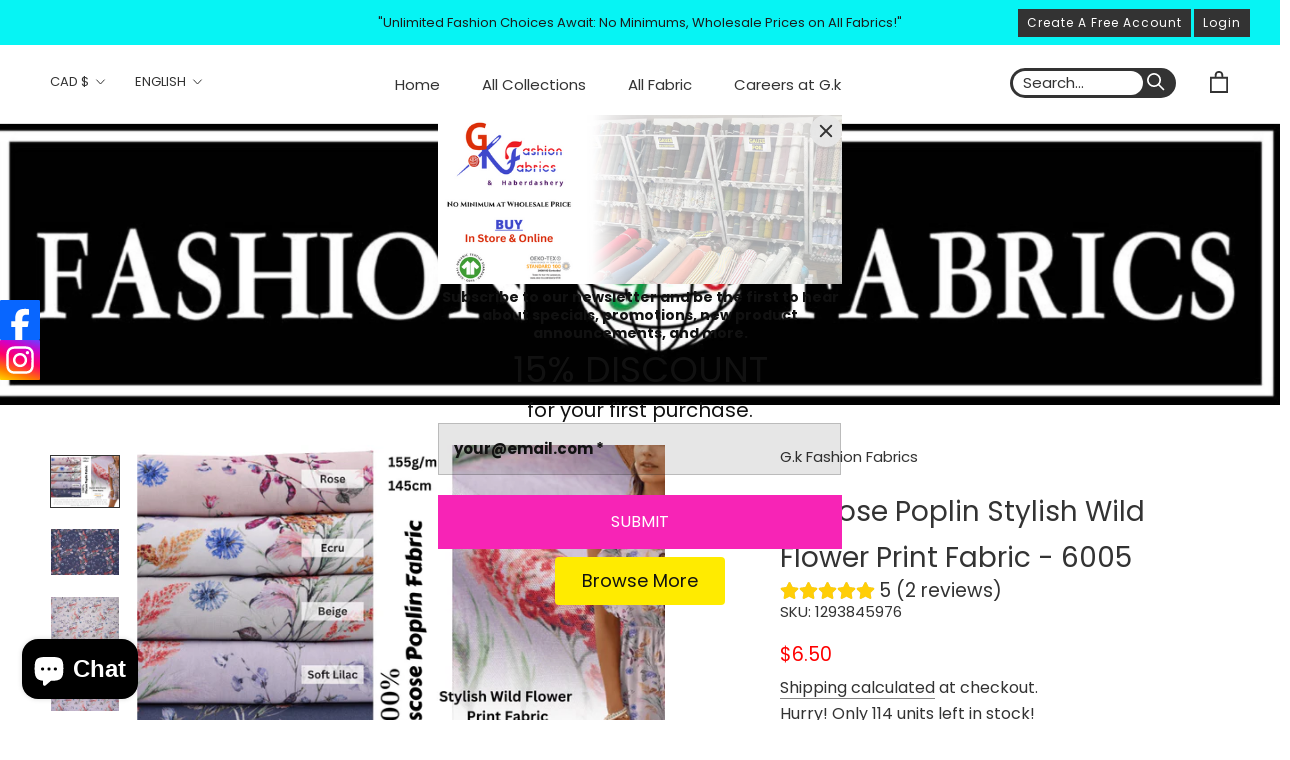

--- FILE ---
content_type: text/html; charset=utf-8
request_url: https://gkfashionfabrics.com/products/viscose-poplin-digital-print-fabric-gk-6456-5-10
body_size: 46931
content:
<!DOCTYPE html>
<html class="no-js" lang="en">
  <head>
  <!-- Google Tag Manager -->
<script>(function(w,d,s,l,i){w[l]=w[l]||[];w[l].push({'gtm.start':
new Date().getTime(),event:'gtm.js'});var f=d.getElementsByTagName(s)[0],
j=d.createElement(s),dl=l!='dataLayer'?'&l='+l:'';j.async=true;j.src=
'https://www.googletagmanager.com/gtm.js?id='+i+dl;f.parentNode.insertBefore(j,f);
})(window,document,'script','dataLayer','GTM-WNRK5F4');</script>
<!-- End Google Tag Manager -->

  <!-- Google tag (gtag.js) -->
<script async src="https://www.googletagmanager.com/gtag/js?id=AW-456454188"></script>
<script>
  window.dataLayer = window.dataLayer || [];
  function gtag(){dataLayer.push(arguments);}
  gtag('js', new Date());

  gtag('config', 'AW-456454188');
</script>
  

    <script>
    window.dataLayer = window.dataLayer || [];
</script>
  
  <script src="https://country-blocker.zend-apps.com/scripts/5362/6d4cc77f57f9dddf6862cb7168a08d2f.js" async></script>
    <meta charset="utf-8"> 
    <meta http-equiv="X-UA-Compatible" content="IE=edge,chrome=1">
    <meta name="viewport" content="width=device-width, initial-scale=1.0, height=device-height, minimum-scale=1.0, maximum-scale=1.0">
    <meta name="theme-color" content="">

    <title>
      Viscose Poplin Stylish Wild Flower Print Fabric - 6005 &ndash; G.k Fashion Fabrics
    </title><meta name="description" content="This  100 % Viscose Fabric  is known for its smooth and light texture, which makes it comfortable to wear during hot weather. The process of digital printing allows for a wide range of designs and motifs to be printed on the fabric, giving it a unique and stylish look. Viscose poplin digital print is often used to crea"><link rel="canonical" href="https://gkfashionfabrics.com/products/viscose-poplin-digital-print-fabric-gk-6456-5-10"><link rel="shortcut icon" href="//gkfashionfabrics.com/cdn/shop/files/fav_20e6f958-3aa8-42ed-b685-725e081abf01_96x.png?v=1614341520" type="image/png"><meta property="og:type" content="product">
  <meta property="og:title" content="Viscose Poplin Stylish Wild Flower Print Fabric - 6005"><meta property="og:image" content="http://gkfashionfabrics.com/cdn/shop/files/viscose-poplin-stylish-wild-flower-print-fabric-6005-959531.png?v=1714624479">
    <meta property="og:image:secure_url" content="https://gkfashionfabrics.com/cdn/shop/files/viscose-poplin-stylish-wild-flower-print-fabric-6005-959531.png?v=1714624479">
    <meta property="og:image:width" content="2048">
    <meta property="og:image:height" content="1536"><meta property="product:price:amount" content="6.50">
  <meta property="product:price:currency" content="CAD"><meta property="og:description" content="This  100 % Viscose Fabric  is known for its smooth and light texture, which makes it comfortable to wear during hot weather. The process of digital printing allows for a wide range of designs and motifs to be printed on the fabric, giving it a unique and stylish look. Viscose poplin digital print is often used to crea"><meta property="og:url" content="https://gkfashionfabrics.com/products/viscose-poplin-digital-print-fabric-gk-6456-5-10">
<meta property="og:site_name" content="G.k Fashion Fabrics"><meta name="twitter:card" content="summary"><meta name="twitter:title" content="Viscose Poplin Stylish Wild Flower Print Fabric - 6005">
  <meta name="twitter:description" content="This  100 % Viscose Fabric  is known for its smooth and light texture, which makes it comfortable to wear during hot weather. The process of digital printing allows for a wide range of designs and motifs to be printed on the fabric, giving it a unique and stylish look. Viscose poplin digital print is often used to create dresses, blouses, and other fashionable garments that are perfect for summer occasions. This material is popular for its breathability, durability, and easy care. Composition: 100 % Viscose  Weight approx.:  155 g/mWidth: 145 cm Fabric is sold by half yard and you can select the quantity you want at the drop down menu. For example if you want 1 yard, please choose quantity as 2.When you choose 0.5 yard per unit:Qty 1 = 0.5 YardQty 2 = 1 yardQty 3 = 1.5 YardsQty 4 = 2 Yards...">
  <meta name="twitter:image" content="https://gkfashionfabrics.com/cdn/shop/files/viscose-poplin-stylish-wild-flower-print-fabric-6005-959531_600x600_crop_center.png?v=1714624479">
    <style>
  @font-face {
  font-family: Poppins;
  font-weight: 400;
  font-style: normal;
  font-display: fallback;
  src: url("//gkfashionfabrics.com/cdn/fonts/poppins/poppins_n4.0ba78fa5af9b0e1a374041b3ceaadf0a43b41362.woff2") format("woff2"),
       url("//gkfashionfabrics.com/cdn/fonts/poppins/poppins_n4.214741a72ff2596839fc9760ee7a770386cf16ca.woff") format("woff");
}

  @font-face {
  font-family: Poppins;
  font-weight: 400;
  font-style: normal;
  font-display: fallback;
  src: url("//gkfashionfabrics.com/cdn/fonts/poppins/poppins_n4.0ba78fa5af9b0e1a374041b3ceaadf0a43b41362.woff2") format("woff2"),
       url("//gkfashionfabrics.com/cdn/fonts/poppins/poppins_n4.214741a72ff2596839fc9760ee7a770386cf16ca.woff") format("woff");
}


  @font-face {
  font-family: Poppins;
  font-weight: 700;
  font-style: normal;
  font-display: fallback;
  src: url("//gkfashionfabrics.com/cdn/fonts/poppins/poppins_n7.56758dcf284489feb014a026f3727f2f20a54626.woff2") format("woff2"),
       url("//gkfashionfabrics.com/cdn/fonts/poppins/poppins_n7.f34f55d9b3d3205d2cd6f64955ff4b36f0cfd8da.woff") format("woff");
}

  @font-face {
  font-family: Poppins;
  font-weight: 400;
  font-style: italic;
  font-display: fallback;
  src: url("//gkfashionfabrics.com/cdn/fonts/poppins/poppins_i4.846ad1e22474f856bd6b81ba4585a60799a9f5d2.woff2") format("woff2"),
       url("//gkfashionfabrics.com/cdn/fonts/poppins/poppins_i4.56b43284e8b52fc64c1fd271f289a39e8477e9ec.woff") format("woff");
}

  @font-face {
  font-family: Poppins;
  font-weight: 700;
  font-style: italic;
  font-display: fallback;
  src: url("//gkfashionfabrics.com/cdn/fonts/poppins/poppins_i7.42fd71da11e9d101e1e6c7932199f925f9eea42d.woff2") format("woff2"),
       url("//gkfashionfabrics.com/cdn/fonts/poppins/poppins_i7.ec8499dbd7616004e21155106d13837fff4cf556.woff") format("woff");
}


  :root {
    --heading-font-family : Poppins, sans-serif;
    --heading-font-weight : 400;
    --heading-font-style  : normal;

    --text-font-family : Poppins, sans-serif;
    --text-font-weight : 400;
    --text-font-style  : normal;

    --base-text-font-size   : 16px;
    --default-text-font-size: 14px;--background          : #ffffff;
    --background-rgb      : 255, 255, 255;
    --light-background    : #ffffff;
    --light-background-rgb: 255, 255, 255;
    --heading-color       : #333333;
    --text-color          : #333333;
    --text-color-rgb      : 51, 51, 51;
    --text-color-light    : #333333;
    --text-color-light-rgb: 51, 51, 51;
    --link-color          : #323232;
    --link-color-rgb      : 50, 50, 50;
    --border-color        : #e0e0e0;
    --border-color-rgb    : 224, 224, 224;

    --button-background    : #333333;
    --button-background-rgb: 51, 51, 51;
    --button-text-color    : #ffffff;

    --header-background       : #ffffff;
    --header-heading-color    : #333333;
    --header-light-text-color : #333333;
    --header-border-color     : #e0e0e0;

    --footer-background    : #ffffff;
    --footer-text-color    : #333333;
    --footer-heading-color : #333333;
    --footer-border-color  : #e0e0e0;

    --navigation-background      : #ffffff;
    --navigation-background-rgb  : 255, 255, 255;
    --navigation-text-color      : #333333;
    --navigation-text-color-light: rgba(51, 51, 51, 0.5);
    --navigation-border-color    : rgba(51, 51, 51, 0.25);

    --newsletter-popup-background     : #ffffff;
    --newsletter-popup-text-color     : #1c1b1b;
    --newsletter-popup-text-color-rgb : 28, 27, 27;

    --secondary-elements-background       : #333333;
    --secondary-elements-background-rgb   : 51, 51, 51;
    --secondary-elements-text-color       : #ffffff;
    --secondary-elements-text-color-light : rgba(255, 255, 255, 0.5);
    --secondary-elements-border-color     : rgba(255, 255, 255, 0.25);

    --product-sale-price-color    : #f94c43;
    --product-sale-price-color-rgb: 249, 76, 67;

    /* Products */

    --horizontal-spacing-four-products-per-row: 60px;
        --horizontal-spacing-two-products-per-row : 60px;

    --vertical-spacing-four-products-per-row: 100px;
        --vertical-spacing-two-products-per-row : 125px;

    /* Animation */
    --drawer-transition-timing: cubic-bezier(0.645, 0.045, 0.355, 1);
    --header-base-height: 80px; /* We set a default for browsers that do not support CSS variables */

    /* Cursors */
    --cursor-zoom-in-svg    : url(//gkfashionfabrics.com/cdn/shop/t/20/assets/cursor-zoom-in.svg?v=61233137303257377711623339604);
    --cursor-zoom-in-2x-svg : url(//gkfashionfabrics.com/cdn/shop/t/20/assets/cursor-zoom-in-2x.svg?v=52767263065399908721623339604);
  }
</style>

<script>
  // IE11 does not have support for CSS variables, so we have to polyfill them
  if (!(((window || {}).CSS || {}).supports && window.CSS.supports('(--a: 0)'))) {
    const script = document.createElement('script');
    script.type = 'text/javascript';
    script.src = 'https://cdn.jsdelivr.net/npm/css-vars-ponyfill@2';
    script.onload = function() {
      cssVars({});
    };

    document.getElementsByTagName('head')[0].appendChild(script);
  }
</script>

    <script>window.performance && window.performance.mark && window.performance.mark('shopify.content_for_header.start');</script><meta name="google-site-verification" content="bYcCLr_RTjPKgYjhyytfSXfq8cCctcGBZ3tjqjAtG2w">
<meta name="facebook-domain-verification" content="xg331bbg2ablivyeym63f9sqcioc9f">
<meta name="facebook-domain-verification" content="5xfqpm0hp22cue5hjeogsrqeoha595">
<meta name="google-site-verification" content="OG-hOC8QLl3Q60Y0GDnl637JOsWOFzp5xXFULRGPe90">
<meta name="facebook-domain-verification" content="fabmauzdkpkpakehmevki9avomn552">
<meta name="facebook-domain-verification" content="xg331bbg2ablivyeym63f9sqcioc9f">
<meta id="shopify-digital-wallet" name="shopify-digital-wallet" content="/52058030263/digital_wallets/dialog">
<meta name="shopify-checkout-api-token" content="417e5da1c83ca72d76cd535276337281">
<meta id="in-context-paypal-metadata" data-shop-id="52058030263" data-venmo-supported="false" data-environment="production" data-locale="en_US" data-paypal-v4="true" data-currency="CAD">
<link rel="alternate" hreflang="x-default" href="https://gkfashionfabrics.com/products/viscose-poplin-digital-print-fabric-gk-6456-5-10">
<link rel="alternate" hreflang="en" href="https://gkfashionfabrics.com/products/viscose-poplin-digital-print-fabric-gk-6456-5-10">
<link rel="alternate" hreflang="fr" href="https://gkfashionfabrics.com/fr/products/viscose-poplin-digital-print-fabric-gk-6456-5-10">
<link rel="alternate" hreflang="es" href="https://gkfashionfabrics.com/es/products/viscose-poplin-digital-print-fabric-gk-6456-5-10">
<link rel="alternate" hreflang="en-FR" href="https://gkfashionfabrics.com/en-fr/products/viscose-poplin-digital-print-fabric-gk-6456-5-10">
<link rel="alternate" hreflang="fr-FR" href="https://gkfashionfabrics.com/fr-fr/products/viscose-poplin-digital-print-fabric-gk-6456-5-10">
<link rel="alternate" type="application/json+oembed" href="https://gkfashionfabrics.com/products/viscose-poplin-digital-print-fabric-gk-6456-5-10.oembed">
<script async="async" src="/checkouts/internal/preloads.js?locale=en-CA"></script>
<link rel="preconnect" href="https://shop.app" crossorigin="anonymous">
<script async="async" src="https://shop.app/checkouts/internal/preloads.js?locale=en-CA&shop_id=52058030263" crossorigin="anonymous"></script>
<script id="apple-pay-shop-capabilities" type="application/json">{"shopId":52058030263,"countryCode":"CA","currencyCode":"CAD","merchantCapabilities":["supports3DS"],"merchantId":"gid:\/\/shopify\/Shop\/52058030263","merchantName":"G.k Fashion Fabrics","requiredBillingContactFields":["postalAddress","email"],"requiredShippingContactFields":["postalAddress","email"],"shippingType":"shipping","supportedNetworks":["visa","masterCard","amex","discover","interac","jcb"],"total":{"type":"pending","label":"G.k Fashion Fabrics","amount":"1.00"},"shopifyPaymentsEnabled":true,"supportsSubscriptions":true}</script>
<script id="shopify-features" type="application/json">{"accessToken":"417e5da1c83ca72d76cd535276337281","betas":["rich-media-storefront-analytics"],"domain":"gkfashionfabrics.com","predictiveSearch":true,"shopId":52058030263,"locale":"en"}</script>
<script>var Shopify = Shopify || {};
Shopify.shop = "g-k-fashion-fabrics.myshopify.com";
Shopify.locale = "en";
Shopify.currency = {"active":"CAD","rate":"1.0"};
Shopify.country = "CA";
Shopify.theme = {"name":"Theme export  gkfashionfabrics-com-itg-work-new...","id":123851407543,"schema_name":"Prestige","schema_version":"4.12.2","theme_store_id":null,"role":"main"};
Shopify.theme.handle = "null";
Shopify.theme.style = {"id":null,"handle":null};
Shopify.cdnHost = "gkfashionfabrics.com/cdn";
Shopify.routes = Shopify.routes || {};
Shopify.routes.root = "/";</script>
<script type="module">!function(o){(o.Shopify=o.Shopify||{}).modules=!0}(window);</script>
<script>!function(o){function n(){var o=[];function n(){o.push(Array.prototype.slice.apply(arguments))}return n.q=o,n}var t=o.Shopify=o.Shopify||{};t.loadFeatures=n(),t.autoloadFeatures=n()}(window);</script>
<script>
  window.ShopifyPay = window.ShopifyPay || {};
  window.ShopifyPay.apiHost = "shop.app\/pay";
  window.ShopifyPay.redirectState = null;
</script>
<script id="shop-js-analytics" type="application/json">{"pageType":"product"}</script>
<script defer="defer" async type="module" src="//gkfashionfabrics.com/cdn/shopifycloud/shop-js/modules/v2/client.init-shop-cart-sync_BT-GjEfc.en.esm.js"></script>
<script defer="defer" async type="module" src="//gkfashionfabrics.com/cdn/shopifycloud/shop-js/modules/v2/chunk.common_D58fp_Oc.esm.js"></script>
<script defer="defer" async type="module" src="//gkfashionfabrics.com/cdn/shopifycloud/shop-js/modules/v2/chunk.modal_xMitdFEc.esm.js"></script>
<script type="module">
  await import("//gkfashionfabrics.com/cdn/shopifycloud/shop-js/modules/v2/client.init-shop-cart-sync_BT-GjEfc.en.esm.js");
await import("//gkfashionfabrics.com/cdn/shopifycloud/shop-js/modules/v2/chunk.common_D58fp_Oc.esm.js");
await import("//gkfashionfabrics.com/cdn/shopifycloud/shop-js/modules/v2/chunk.modal_xMitdFEc.esm.js");

  window.Shopify.SignInWithShop?.initShopCartSync?.({"fedCMEnabled":true,"windoidEnabled":true});

</script>
<script>
  window.Shopify = window.Shopify || {};
  if (!window.Shopify.featureAssets) window.Shopify.featureAssets = {};
  window.Shopify.featureAssets['shop-js'] = {"shop-cart-sync":["modules/v2/client.shop-cart-sync_DZOKe7Ll.en.esm.js","modules/v2/chunk.common_D58fp_Oc.esm.js","modules/v2/chunk.modal_xMitdFEc.esm.js"],"init-fed-cm":["modules/v2/client.init-fed-cm_B6oLuCjv.en.esm.js","modules/v2/chunk.common_D58fp_Oc.esm.js","modules/v2/chunk.modal_xMitdFEc.esm.js"],"shop-cash-offers":["modules/v2/client.shop-cash-offers_D2sdYoxE.en.esm.js","modules/v2/chunk.common_D58fp_Oc.esm.js","modules/v2/chunk.modal_xMitdFEc.esm.js"],"shop-login-button":["modules/v2/client.shop-login-button_QeVjl5Y3.en.esm.js","modules/v2/chunk.common_D58fp_Oc.esm.js","modules/v2/chunk.modal_xMitdFEc.esm.js"],"pay-button":["modules/v2/client.pay-button_DXTOsIq6.en.esm.js","modules/v2/chunk.common_D58fp_Oc.esm.js","modules/v2/chunk.modal_xMitdFEc.esm.js"],"shop-button":["modules/v2/client.shop-button_DQZHx9pm.en.esm.js","modules/v2/chunk.common_D58fp_Oc.esm.js","modules/v2/chunk.modal_xMitdFEc.esm.js"],"avatar":["modules/v2/client.avatar_BTnouDA3.en.esm.js"],"init-windoid":["modules/v2/client.init-windoid_CR1B-cfM.en.esm.js","modules/v2/chunk.common_D58fp_Oc.esm.js","modules/v2/chunk.modal_xMitdFEc.esm.js"],"init-shop-for-new-customer-accounts":["modules/v2/client.init-shop-for-new-customer-accounts_C_vY_xzh.en.esm.js","modules/v2/client.shop-login-button_QeVjl5Y3.en.esm.js","modules/v2/chunk.common_D58fp_Oc.esm.js","modules/v2/chunk.modal_xMitdFEc.esm.js"],"init-shop-email-lookup-coordinator":["modules/v2/client.init-shop-email-lookup-coordinator_BI7n9ZSv.en.esm.js","modules/v2/chunk.common_D58fp_Oc.esm.js","modules/v2/chunk.modal_xMitdFEc.esm.js"],"init-shop-cart-sync":["modules/v2/client.init-shop-cart-sync_BT-GjEfc.en.esm.js","modules/v2/chunk.common_D58fp_Oc.esm.js","modules/v2/chunk.modal_xMitdFEc.esm.js"],"shop-toast-manager":["modules/v2/client.shop-toast-manager_DiYdP3xc.en.esm.js","modules/v2/chunk.common_D58fp_Oc.esm.js","modules/v2/chunk.modal_xMitdFEc.esm.js"],"init-customer-accounts":["modules/v2/client.init-customer-accounts_D9ZNqS-Q.en.esm.js","modules/v2/client.shop-login-button_QeVjl5Y3.en.esm.js","modules/v2/chunk.common_D58fp_Oc.esm.js","modules/v2/chunk.modal_xMitdFEc.esm.js"],"init-customer-accounts-sign-up":["modules/v2/client.init-customer-accounts-sign-up_iGw4briv.en.esm.js","modules/v2/client.shop-login-button_QeVjl5Y3.en.esm.js","modules/v2/chunk.common_D58fp_Oc.esm.js","modules/v2/chunk.modal_xMitdFEc.esm.js"],"shop-follow-button":["modules/v2/client.shop-follow-button_CqMgW2wH.en.esm.js","modules/v2/chunk.common_D58fp_Oc.esm.js","modules/v2/chunk.modal_xMitdFEc.esm.js"],"checkout-modal":["modules/v2/client.checkout-modal_xHeaAweL.en.esm.js","modules/v2/chunk.common_D58fp_Oc.esm.js","modules/v2/chunk.modal_xMitdFEc.esm.js"],"shop-login":["modules/v2/client.shop-login_D91U-Q7h.en.esm.js","modules/v2/chunk.common_D58fp_Oc.esm.js","modules/v2/chunk.modal_xMitdFEc.esm.js"],"lead-capture":["modules/v2/client.lead-capture_BJmE1dJe.en.esm.js","modules/v2/chunk.common_D58fp_Oc.esm.js","modules/v2/chunk.modal_xMitdFEc.esm.js"],"payment-terms":["modules/v2/client.payment-terms_Ci9AEqFq.en.esm.js","modules/v2/chunk.common_D58fp_Oc.esm.js","modules/v2/chunk.modal_xMitdFEc.esm.js"]};
</script>
<script>(function() {
  var isLoaded = false;
  function asyncLoad() {
    if (isLoaded) return;
    isLoaded = true;
    var urls = ["https:\/\/image-optimizer.salessquad.co.uk\/scripts\/tiny_img_not_found_notifier_8396ce46a91b0bd0cd14841a4b0643a1.js?shop=g-k-fashion-fabrics.myshopify.com"];
    for (var i = 0; i < urls.length; i++) {
      var s = document.createElement('script');
      s.type = 'text/javascript';
      s.async = true;
      s.src = urls[i];
      var x = document.getElementsByTagName('script')[0];
      x.parentNode.insertBefore(s, x);
    }
  };
  if(window.attachEvent) {
    window.attachEvent('onload', asyncLoad);
  } else {
    window.addEventListener('load', asyncLoad, false);
  }
})();</script>
<script id="__st">var __st={"a":52058030263,"offset":-18000,"reqid":"a4c7a57b-6eb4-411a-838d-cb0acdaf8627-1769262421","pageurl":"gkfashionfabrics.com\/products\/viscose-poplin-digital-print-fabric-gk-6456-5-10","u":"976fe93ca7f1","p":"product","rtyp":"product","rid":8052969505020};</script>
<script>window.ShopifyPaypalV4VisibilityTracking = true;</script>
<script id="captcha-bootstrap">!function(){'use strict';const t='contact',e='account',n='new_comment',o=[[t,t],['blogs',n],['comments',n],[t,'customer']],c=[[e,'customer_login'],[e,'guest_login'],[e,'recover_customer_password'],[e,'create_customer']],r=t=>t.map((([t,e])=>`form[action*='/${t}']:not([data-nocaptcha='true']) input[name='form_type'][value='${e}']`)).join(','),a=t=>()=>t?[...document.querySelectorAll(t)].map((t=>t.form)):[];function s(){const t=[...o],e=r(t);return a(e)}const i='password',u='form_key',d=['recaptcha-v3-token','g-recaptcha-response','h-captcha-response',i],f=()=>{try{return window.sessionStorage}catch{return}},m='__shopify_v',_=t=>t.elements[u];function p(t,e,n=!1){try{const o=window.sessionStorage,c=JSON.parse(o.getItem(e)),{data:r}=function(t){const{data:e,action:n}=t;return t[m]||n?{data:e,action:n}:{data:t,action:n}}(c);for(const[e,n]of Object.entries(r))t.elements[e]&&(t.elements[e].value=n);n&&o.removeItem(e)}catch(o){console.error('form repopulation failed',{error:o})}}const l='form_type',E='cptcha';function T(t){t.dataset[E]=!0}const w=window,h=w.document,L='Shopify',v='ce_forms',y='captcha';let A=!1;((t,e)=>{const n=(g='f06e6c50-85a8-45c8-87d0-21a2b65856fe',I='https://cdn.shopify.com/shopifycloud/storefront-forms-hcaptcha/ce_storefront_forms_captcha_hcaptcha.v1.5.2.iife.js',D={infoText:'Protected by hCaptcha',privacyText:'Privacy',termsText:'Terms'},(t,e,n)=>{const o=w[L][v],c=o.bindForm;if(c)return c(t,g,e,D).then(n);var r;o.q.push([[t,g,e,D],n]),r=I,A||(h.body.append(Object.assign(h.createElement('script'),{id:'captcha-provider',async:!0,src:r})),A=!0)});var g,I,D;w[L]=w[L]||{},w[L][v]=w[L][v]||{},w[L][v].q=[],w[L][y]=w[L][y]||{},w[L][y].protect=function(t,e){n(t,void 0,e),T(t)},Object.freeze(w[L][y]),function(t,e,n,w,h,L){const[v,y,A,g]=function(t,e,n){const i=e?o:[],u=t?c:[],d=[...i,...u],f=r(d),m=r(i),_=r(d.filter((([t,e])=>n.includes(e))));return[a(f),a(m),a(_),s()]}(w,h,L),I=t=>{const e=t.target;return e instanceof HTMLFormElement?e:e&&e.form},D=t=>v().includes(t);t.addEventListener('submit',(t=>{const e=I(t);if(!e)return;const n=D(e)&&!e.dataset.hcaptchaBound&&!e.dataset.recaptchaBound,o=_(e),c=g().includes(e)&&(!o||!o.value);(n||c)&&t.preventDefault(),c&&!n&&(function(t){try{if(!f())return;!function(t){const e=f();if(!e)return;const n=_(t);if(!n)return;const o=n.value;o&&e.removeItem(o)}(t);const e=Array.from(Array(32),(()=>Math.random().toString(36)[2])).join('');!function(t,e){_(t)||t.append(Object.assign(document.createElement('input'),{type:'hidden',name:u})),t.elements[u].value=e}(t,e),function(t,e){const n=f();if(!n)return;const o=[...t.querySelectorAll(`input[type='${i}']`)].map((({name:t})=>t)),c=[...d,...o],r={};for(const[a,s]of new FormData(t).entries())c.includes(a)||(r[a]=s);n.setItem(e,JSON.stringify({[m]:1,action:t.action,data:r}))}(t,e)}catch(e){console.error('failed to persist form',e)}}(e),e.submit())}));const S=(t,e)=>{t&&!t.dataset[E]&&(n(t,e.some((e=>e===t))),T(t))};for(const o of['focusin','change'])t.addEventListener(o,(t=>{const e=I(t);D(e)&&S(e,y())}));const B=e.get('form_key'),M=e.get(l),P=B&&M;t.addEventListener('DOMContentLoaded',(()=>{const t=y();if(P)for(const e of t)e.elements[l].value===M&&p(e,B);[...new Set([...A(),...v().filter((t=>'true'===t.dataset.shopifyCaptcha))])].forEach((e=>S(e,t)))}))}(h,new URLSearchParams(w.location.search),n,t,e,['guest_login'])})(!0,!0)}();</script>
<script integrity="sha256-4kQ18oKyAcykRKYeNunJcIwy7WH5gtpwJnB7kiuLZ1E=" data-source-attribution="shopify.loadfeatures" defer="defer" src="//gkfashionfabrics.com/cdn/shopifycloud/storefront/assets/storefront/load_feature-a0a9edcb.js" crossorigin="anonymous"></script>
<script crossorigin="anonymous" defer="defer" src="//gkfashionfabrics.com/cdn/shopifycloud/storefront/assets/shopify_pay/storefront-65b4c6d7.js?v=20250812"></script>
<script data-source-attribution="shopify.dynamic_checkout.dynamic.init">var Shopify=Shopify||{};Shopify.PaymentButton=Shopify.PaymentButton||{isStorefrontPortableWallets:!0,init:function(){window.Shopify.PaymentButton.init=function(){};var t=document.createElement("script");t.src="https://gkfashionfabrics.com/cdn/shopifycloud/portable-wallets/latest/portable-wallets.en.js",t.type="module",document.head.appendChild(t)}};
</script>
<script data-source-attribution="shopify.dynamic_checkout.buyer_consent">
  function portableWalletsHideBuyerConsent(e){var t=document.getElementById("shopify-buyer-consent"),n=document.getElementById("shopify-subscription-policy-button");t&&n&&(t.classList.add("hidden"),t.setAttribute("aria-hidden","true"),n.removeEventListener("click",e))}function portableWalletsShowBuyerConsent(e){var t=document.getElementById("shopify-buyer-consent"),n=document.getElementById("shopify-subscription-policy-button");t&&n&&(t.classList.remove("hidden"),t.removeAttribute("aria-hidden"),n.addEventListener("click",e))}window.Shopify?.PaymentButton&&(window.Shopify.PaymentButton.hideBuyerConsent=portableWalletsHideBuyerConsent,window.Shopify.PaymentButton.showBuyerConsent=portableWalletsShowBuyerConsent);
</script>
<script data-source-attribution="shopify.dynamic_checkout.cart.bootstrap">document.addEventListener("DOMContentLoaded",(function(){function t(){return document.querySelector("shopify-accelerated-checkout-cart, shopify-accelerated-checkout")}if(t())Shopify.PaymentButton.init();else{new MutationObserver((function(e,n){t()&&(Shopify.PaymentButton.init(),n.disconnect())})).observe(document.body,{childList:!0,subtree:!0})}}));
</script>
<link id="shopify-accelerated-checkout-styles" rel="stylesheet" media="screen" href="https://gkfashionfabrics.com/cdn/shopifycloud/portable-wallets/latest/accelerated-checkout-backwards-compat.css" crossorigin="anonymous">
<style id="shopify-accelerated-checkout-cart">
        #shopify-buyer-consent {
  margin-top: 1em;
  display: inline-block;
  width: 100%;
}

#shopify-buyer-consent.hidden {
  display: none;
}

#shopify-subscription-policy-button {
  background: none;
  border: none;
  padding: 0;
  text-decoration: underline;
  font-size: inherit;
  cursor: pointer;
}

#shopify-subscription-policy-button::before {
  box-shadow: none;
}

      </style>

<script>window.performance && window.performance.mark && window.performance.mark('shopify.content_for_header.end');</script>

	

    <link rel="stylesheet" href="//gkfashionfabrics.com/cdn/shop/t/20/assets/theme.css?v=179690511373820152001623339593">
    <link rel="stylesheet" href="https://cdnjs.cloudflare.com/ajax/libs/font-awesome/5.15.2/css/all.min.css">

    <script>// This allows to expose several variables to the global scope, to be used in scripts
      window.theme = {
        pageType: "product",
        moneyFormat: "\u003cspan class=money\u003e${{amount}}\u003c\/span\u003e",
        moneyWithCurrencyFormat: "\u003cspan class=money\u003e${{amount}} CAD\u003c\/span\u003e",
        productImageSize: "natural",
        searchMode: "product,article,page",
        showPageTransition: false,
        showElementStaggering: true,
        showImageZooming: true
      };

      window.routes = {
        rootUrl: "\/",
        rootUrlWithoutSlash: '',
        cartUrl: "\/cart",
        cartAddUrl: "\/cart\/add",
        cartChangeUrl: "\/cart\/change",
        searchUrl: "\/search",
        productRecommendationsUrl: "\/recommendations\/products"
      };

      window.languages = {
        cartAddNote: "Add Order Note",
        cartEditNote: "Edit Order Note",
        productImageLoadingError: "This image could not be loaded. Please try to reload the page.",
        productFormAddToCart: "Add to basket",
        productFormUnavailable: "Unavailable",
        productFormSoldOut: "Sold Out",
        shippingEstimatorOneResult: "1 option available:",
        shippingEstimatorMoreResults: "{{count}} options available:",
        shippingEstimatorNoResults: "No shipping could be found"
      };

      window.lazySizesConfig = {
        loadHidden: false,
        hFac: 0.5,
        expFactor: 2,
        ricTimeout: 150,
        lazyClass: 'Image--lazyLoad',
        loadingClass: 'Image--lazyLoading',
        loadedClass: 'Image--lazyLoaded'
      };

      document.documentElement.className = document.documentElement.className.replace('no-js', 'js');
      document.documentElement.style.setProperty('--window-height', window.innerHeight + 'px');

      // We do a quick detection of some features (we could use Modernizr but for so little...)
      (function() {
        document.documentElement.className += ((window.CSS && window.CSS.supports('(position: sticky) or (position: -webkit-sticky)')) ? ' supports-sticky' : ' no-supports-sticky');
        document.documentElement.className += (window.matchMedia('(-moz-touch-enabled: 1), (hover: none)')).matches ? ' no-supports-hover' : ' supports-hover';
      }());
    </script>
    <script src="//gkfashionfabrics.com/cdn/shop/t/20/assets/lazysizes.min.js?v=174358363404432586981623339591" async></script><script src="https://polyfill-fastly.net/v3/polyfill.min.js?unknown=polyfill&features=fetch,Element.prototype.closest,Element.prototype.remove,Element.prototype.classList,Array.prototype.includes,Array.prototype.fill,Object.assign,CustomEvent,IntersectionObserver,IntersectionObserverEntry,URL" defer></script>
    <script src="//gkfashionfabrics.com/cdn/shop/t/20/assets/libs.min.js?v=26178543184394469741623339592" defer></script>
    <script src="//gkfashionfabrics.com/cdn/shop/t/20/assets/theme.min.js?v=3211174084529572291623339594" defer></script>
    
    <script src="https://ajax.googleapis.com/ajax/libs/jquery/3.5.1/jquery.min.js"></script>

    <script src="//gkfashionfabrics.com/cdn/shop/t/20/assets/custom.js?v=172699075114305533631623339590" defer></script>

    <script>
      (function () {
        window.onpageshow = function() {
          if (window.theme.showPageTransition) {
            var pageTransition = document.querySelector('.PageTransition');

            if (pageTransition) {
              pageTransition.style.visibility = 'visible';
              pageTransition.style.opacity = '0';
            }
          }

          // When the page is loaded from the cache, we have to reload the cart content
          document.documentElement.dispatchEvent(new CustomEvent('cart:refresh', {
            bubbles: true
          }));
        };
      })();
    </script>

    


<!-- Elfsight Popup | Standard 2026 -->
<script src="https://elfsightcdn.com/platform.js" async></script>
<div class="elfsight-app-4d7c624c-da88-4443-9b4e-07e8799434fa" data-elfsight-app-lazy></div>


  <script type="application/ld+json">
  {
    "@context": "http://schema.org",
    "@type": "Product",
    "offers": [{
          "@type": "Offer",
          "name": "Ecru- 151 \/ Price per Half Yard",
          "availability":"https://schema.org/InStock",
          "price": 6.5,
          "priceCurrency": "CAD",
          "priceValidUntil": "2026-02-03","sku": "1293845976","url": "/products/viscose-poplin-digital-print-fabric-gk-6456-5-10?variant=44352390234364"
        },
{
          "@type": "Offer",
          "name": "Rose - 1611 \/ Price per Half Yard",
          "availability":"https://schema.org/InStock",
          "price": 6.5,
          "priceCurrency": "CAD",
          "priceValidUntil": "2026-02-03","sku": "0233105149","url": "/products/viscose-poplin-digital-print-fabric-gk-6456-5-10?variant=44352470319356"
        },
{
          "@type": "Offer",
          "name": "Light Beige - 652 \/ Price per Half Yard",
          "availability":"https://schema.org/InStock",
          "price": 6.5,
          "priceCurrency": "CAD",
          "priceValidUntil": "2026-02-03","sku": "2268037313","url": "/products/viscose-poplin-digital-print-fabric-gk-6456-5-10?variant=44352470352124"
        },
{
          "@type": "Offer",
          "name": "Soft Lilac - 1842 \/ Price per Half Yard",
          "availability":"https://schema.org/InStock",
          "price": 6.5,
          "priceCurrency": "CAD",
          "priceValidUntil": "2026-02-03","sku": "1626674754","url": "/products/viscose-poplin-digital-print-fabric-gk-6456-5-10?variant=44352470384892"
        },
{
          "@type": "Offer",
          "name": "Dark Grey - 1701 \/ Price per Half Yard",
          "availability":"https://schema.org/InStock",
          "price": 6.5,
          "priceCurrency": "CAD",
          "priceValidUntil": "2026-02-03","sku": "9089407180","url": "/products/viscose-poplin-digital-print-fabric-gk-6456-5-10?variant=44352470417660"
        }
],
      "gtin12": "055661373345",
      "productId": "055661373345",
    "brand": {
      "name": "G.k Fashion Fabrics"
    },
    "name": "Viscose Poplin Stylish Wild Flower Print Fabric - 6005",
    "description": "This  100 % Viscose Fabric  is known for its smooth and light texture, which makes it comfortable to wear during hot weather. The process of digital printing allows for a wide range of designs and motifs to be printed on the fabric, giving it a unique and stylish look. Viscose poplin digital print is often used to create dresses, blouses, and other fashionable garments that are perfect for summer occasions. This material is popular for its breathability, durability, and easy care.\nComposition: 100 % Viscose  Weight approx.:  155 g\/mWidth: 145 cm\nFabric is sold by half yard and you can select the quantity you want at the drop down menu. For example if you want 1 yard, please choose quantity as 2.When you choose 0.5 yard per unit:Qty 1 = 0.5 YardQty 2 = 1 yardQty 3 = 1.5 YardsQty 4 = 2 Yards... and so on\n*Please note* while we have done our best to represent the color accurately, colors may render on a computer screen differently than they do on fabric.\n*When you buy several fabric quantities, you will always receive the material in one piece, continuous without cut.\nBulk orders are welcome Contact us for prices and more details ..",
    "category": "viscose",
    "url": "/products/viscose-poplin-digital-print-fabric-gk-6456-5-10",
    "sku": "1293845976",
    "image": {
      "@type": "ImageObject",
      "url": "https://gkfashionfabrics.com/cdn/shop/files/viscose-poplin-stylish-wild-flower-print-fabric-6005-959531_1024x.png?v=1714624479",
      "image": "https://gkfashionfabrics.com/cdn/shop/files/viscose-poplin-stylish-wild-flower-print-fabric-6005-959531_1024x.png?v=1714624479",
      "name": "Viscose Poplin Stylish Wild Flower Print Fabric - 6005 - G.k Fashion Fabrics",
      "width": "1024",
      "height": "1024"
    }
  }
  </script>



  <script type="application/ld+json">
  {
    "@context": "http://schema.org",
    "@type": "BreadcrumbList",
  "itemListElement": [{
      "@type": "ListItem",
      "position": 1,
      "name": "Translation missing: en.general.breadcrumb.home",
      "item": "https://gkfashionfabrics.com"
    },{
          "@type": "ListItem",
          "position": 2,
          "name": "Viscose Poplin Stylish Wild Flower Print Fabric - 6005",
          "item": "https://gkfashionfabrics.com/products/viscose-poplin-digital-print-fabric-gk-6456-5-10"
        }]
  }
  </script>

  <link rel="stylesheet" href="//gkfashionfabrics.com/cdn/shop/t/20/assets/xo-insertcode.css?v=8261">
<!-- BEGIN app block: shopify://apps/vitals/blocks/app-embed/aeb48102-2a5a-4f39-bdbd-d8d49f4e20b8 --><link rel="preconnect" href="https://appsolve.io/" /><link rel="preconnect" href="https://cdn-sf.vitals.app/" /><script data-ver="58" id="vtlsAebData" class="notranslate">window.vtlsLiquidData = window.vtlsLiquidData || {};window.vtlsLiquidData.buildId = 56644;

window.vtlsLiquidData.apiHosts = {
	...window.vtlsLiquidData.apiHosts,
	"1": "https://appsolve.io"
};
	window.vtlsLiquidData.moduleSettings = {"1":{"3":"94deff","4":"left","5":"block","44":"100_guaranteed,247_support,best_price,satisfaction,secure_shop","85":"","86":20,"87":20,"148":100,"978":"{}","1060":"303030"},"7":[],"10":{"66":"circle","67":"f9f526","68":"pop","69":"left","70":2,"71":"ff0c11"},"13":{"34":"☞ Don't forget this..."},"14":{"45":16,"46":6,"47":10,"48":12,"49":8,"51":true,"52":true,"112":"dark","113":"bottom","198":"333e40","199":"eeeeee","200":"ffd700","201":"cccccc","202":"cccccc","203":14,"205":13,"206":460,"207":9,"222":false,"223":true,"353":"from","354":"purchased","355":"Someone","419":"second","420":"seconds","421":"minute","422":"minutes","423":"hour","424":"hours","433":"ago","458":"","474":"winter","475":"square","490":true,"497":"added to cart","498":true,"499":true,"500":50,"501":"##count## people added this product to cart today:","515":"San Francisco, CA","557":false,"589":"00a332","799":60,"802":1,"807":"day","808":"days"},"17":{"41":"shake","42":"interval","43":10},"19":{"73":"10% discount with code \u003cstrong\u003eMARCH10\u003c\/strong\u003e.","441":"Your email is already registered.","442":"Invalid email address!","506":false,"561":false},"21":{"142":true,"143":"left","144":0,"145":0,"190":true,"216":"ffce07","217":false,"218":0,"219":0,"220":"center","248":true,"278":"ffffff","279":true,"280":"ffffff","281":"eaeaea","287":"reviews","288":"See more reviews","289":"Write a Review","290":"Share your experience","291":"Rating","292":"Name","293":"Review","294":"We'd love to see a picture","295":"Submit Review","296":"Cancel","297":"No reviews yet. Be the first to add a review.","333":20,"334":100,"335":10,"336":50,"410":true,"447":"Thank you for adding your review!","481":"{{ stars }} {{ averageRating }} ({{ totalReviews }} {{ reviewsTranslation }})","482":"{{ stars }} ({{ totalReviews }})","483":19,"484":18,"494":2,"504":"Only image file types are supported for upload","507":true,"508":"E-mail","510":"00a332","563":"The review could not be added. If the problem persists, please contact us.","598":"Store reply","688":"Customers from all over the world love our products!","689":"Happy Customers","691":true,"745":false,"746":"columns","747":false,"748":"ffce07","752":"Verified buyer","787":"columns","788":true,"793":"000000","794":"ffffff","846":"5e5e5e","877":"222222","878":"737373","879":"f7f7f7","880":"5e5e5e","948":0,"949":0,"951":"{}","994":"Our Customers Love Us","996":1,"1002":4,"1003":false,"1005":false,"1034":false,"1038":20,"1039":20,"1040":10,"1041":10,"1042":100,"1043":50,"1044":"columns","1045":true,"1046":"5e5e5e","1047":"5e5e5e","1048":"222222","1061":false,"1062":0,"1063":0,"1064":"Collected by","1065":"From {{reviews_count}} reviews","1067":true,"1068":false,"1069":true,"1070":true,"1072":"{}","1073":"left","1074":"center","1078":true,"1089":"{}","1090":0},"22":{"165":true,"193":"f31212","234":"Customers who bought this also bought","238":"left","323":"From","325":"Add to Cart","342":false,"406":true,"445":"Out of stock","486":"","675":"3,4,7,1,5,6","856":"ffffff","857":"f6f6f6","858":"4f4f4f","960":"{\"productTitle\":{\"traits\":{\"fontWeight\":{\"default\":\"600\"}}}}","1015":1,"1017":1,"1019":true,"1022":true},"23":{"91":"{\"Facebook\":\"https:\/\/www.facebook.com\/gkfashionfabric\",\"Instagram\":\"https:\/\/www.instagram.com\/gkfashionfabrics\"}","114":"left","135":true,"240":300},"24":{"93":15,"94":"e8e8a9","359":"545454","389":"An item in your cart is in high demand.","390":"Complete the order to make sure it’s yours!","502":false,"977":"{\"container\":{\"traits\":{\"margin\":{\"default\":\"5px 0 5px 0\"}}}}","1084":false,"1199":false,"1200":0},"31":[],"34":{"184":true,"192":true,"233":"Recently Viewed","237":"left","254":"f31212","324":"Add to Cart","343":false,"405":true,"439":"From","444":"Out of stock","853":"ffffff","854":"f6f6f6","855":"4f4f4f","957":"{\"productTitle\":{\"traits\":{\"fontWeight\":{\"default\":\"600\"}}}}","1016":1,"1018":1,"1020":true,"1027":true},"44":{"360":"Free shipping to {{ country }} in {{ min_interval }} to {{ max_interval }} {{ interval_type }}, for orders over {{ min_value }}.","361":"Ships to {{ country }} in {{ min_interval }} to {{ max_interval }} {{ interval_type }}, for {{ price }}.","362":"ffffff","363":"cccccc","364":"333333","726":"Hide shipping options","727":"See all shipping options","728":false,"753":"day","754":"days","755":"business day","756":"business days","757":"week","758":"weeks","759":"business week","760":"business weeks","1081":"{}"},"46":{"368":"Hurry! Only {{ stock }} units left in stock!","369":200,"370":false,"371":"Hurry! Inventory is running low.","372":"333333","373":"e1e1e1","374":"ff3d12","375":"edd728","909":"{}","1087":0},"48":{"469":true,"491":true,"588":false,"595":false,"603":"","605":"","606":"","781":true,"783":1,"876":0,"1076":true,"1105":0,"1198":false},"51":{"599":true,"604":false,"873":""},"53":{"636":"4b8e15","637":"ffffff","638":0,"639":5,"640":"You save:","642":"Out of stock","643":"This item:","644":"Total Price:","645":true,"646":"Add to cart","647":"for","648":"with","649":"off","650":"each","651":"Buy","652":"Subtotal","653":"Discount","654":"Old price","655":0,"656":0,"657":0,"658":0,"659":"ffffff","660":14,"661":"center","671":"000000","702":"Quantity","731":"and","733":0,"734":"362e94","735":"8e86ed","736":true,"737":true,"738":true,"739":"right","740":60,"741":"Free of charge","742":"Free","743":"Claim gift","744":"1,2,4,5","750":"Gift","762":"Discount","763":false,"773":"Your product has been added to the cart.","786":"save","848":"ffffff","849":"f6f6f6","850":"4f4f4f","851":"Per item:","895":"eceeef","1007":"Pick another","1010":"{}","1012":true,"1028":"Other customers loved this offer","1029":"Add to order\t","1030":"Added to order","1031":"Check out","1032":1,"1033":"{}","1035":"See more","1036":"See less","1037":"{}","1077":"%","1083":"Check out","1085":100,"1086":"cd1900","1091":10,"1092":1,"1093":"{}","1164":"Free shipping","1188":"light","1190":"center","1191":"light","1192":"square"}};

window.vtlsLiquidData.shopThemeName = "Prestige";window.vtlsLiquidData.settingTranslation = {"13":{"34":{"en":"☞ Don't forget this...","es":"☞ No olvides esto...","fr":"☞ N'oubliez pas ceci..."}},"1":{"85":{"en":"","es":"","fr":""}},"34":{"233":{"en":"Recently Viewed","es":"Visto recientemente","fr":"Consultation récente"},"324":{"en":"Add to Cart","es":"Añadir a la cesta","fr":"Ajouter au panier"},"439":{"en":"From","es":"Desde","fr":"De"},"444":{"en":"Out of stock","es":"Agotado","fr":"En rupture de stock"}},"22":{"234":{"en":"Customers who bought this also bought","es":"Los clientes que compraron esto también compraron","fr":"Les internautes ont aussi acheté"},"323":{"en":"From","es":"Desde","fr":"De"},"325":{"en":"Add to Cart","es":"Añadir a la cesta","fr":"Ajouter au panier"},"445":{"en":"Out of stock","es":"Agotado","fr":"En rupture de stock"}},"21":{"287":{"en":"reviews","es":"opiniones","fr":"avis"},"288":{"en":"See more reviews","es":"Ver más opiniones","fr":"Voir d'autres avis"},"289":{"en":"Write a Review","es":"Escribe una opinión","fr":"Rédiger un avis"},"290":{"en":"Share your experience","es":"Comparte tu experiencia","fr":"Partagez votre expérience"},"291":{"en":"Rating","es":"Valoración","fr":"Évaluation"},"292":{"en":"Name","es":"Nombre","fr":"Nom"},"293":{"en":"Review","es":"Opinión","fr":"Avis"},"294":{"en":"We'd love to see a picture","es":"Nos encantaría ver una foto","fr":"Nous aimerions voir une photo"},"295":{"en":"Submit Review","es":"Envía tu opinión","fr":"Soumettre un avis"},"296":{"en":"Cancel","es":"Cancelar","fr":"Annuler"},"297":{"en":"No reviews yet. Be the first to add a review.","es":"Todavía no hay opiniones. Sé el primero en añadir una opinión.","fr":"Pas encore d'avis. Laissez un premier avis."},"447":{"en":"Thank you for adding your review!","es":"¡Gracias por añadir tu opinión!","fr":"Merci d'avoir ajouté votre avis !"},"481":{"en":"{{ stars }} {{ averageRating }} ({{ totalReviews }} {{ reviewsTranslation }})","es":"{{ stars }} {{ averageRating }} ({{ totalReviews }} {{ reviewsTranslation }})","fr":"{{ stars }} {{ averageRating }} ({{ totalReviews }} {{ reviewsTranslation }})"},"482":{"en":"{{ stars }} ({{ totalReviews }})","es":"{{ stars }} ({{ totalReviews }})","fr":"{{ stars }} ({{ totalReviews }})"},"504":{"en":"Only image file types are supported for upload","es":"Solo se admiten tipos de archivos de imagen para la carga","fr":"Il est uniquement possible d'importer les fichiers d'image"},"508":{"en":"E-mail","es":"Correo electrónico","fr":"E-mail"},"563":{"en":"The review could not be added. If the problem persists, please contact us.","es":"No se ha podido añadir la reseña. Si el problema persiste, ponte en contacto con nosotros.","fr":"Impossible d'ajouter l'avis. Si le problème persiste, veuillez nous contacter."},"598":{"en":"Store reply","es":"Respuesta de la tienda","fr":"Réponse du magasin"},"688":{"en":"Customers from all over the world love our products!","es":"¡A clientes de todo el mundo les encantan nuestros productos!","fr":"Nos produits font fureur dans le monde entier !"},"689":{"en":"Happy Customers","es":"Clientes satisfechos","fr":"Clients satisfaits"},"752":{"en":"Verified buyer","es":"Comprador verificado","fr":"Acheteur vérifié"},"994":{"en":"Our Customers Love Us","es":"Nuestros clientes nos aman","fr":"Nos clients nous adorent"},"1064":{"en":"Collected by","es":"Recogido por","fr":"Collecté par"},"1065":{"en":"From {{reviews_count}} reviews","es":"De {{reviews_count}} revisiones","fr":"De {{reviews_count}} avis"}},"14":{"353":{"en":"from","es":"desde","fr":"de"},"354":{"en":"purchased","es":"comprado","fr":"acheté"},"355":{"en":"Someone","es":"Alguien","fr":"Quelqu'un"},"419":{"en":"second","es":"segundo","fr":"seconde"},"420":{"en":"seconds","es":"segundos","fr":"secondes"},"421":{"en":"minute","es":"minuto","fr":"minute"},"422":{"en":"minutes","es":"minutos","fr":"minutes"},"423":{"en":"hour","es":"hora","fr":"heure"},"424":{"en":"hours","es":"horas","fr":"heures"},"433":{"en":"ago","es":"hace","fr":"il y a"},"497":{"en":"added to cart","es":"añadido a la cesta","fr":"ajouté au panier"},"501":{"en":"##count## people added this product to cart today:","es":"##count## personas han añadido este producto al carrito hoy:","fr":"##count## personnes ont ajouté ce produit au panier aujourd'hui :"},"515":{"en":"San Francisco, CA","es":"San Francisco, CA","fr":"San Francisco, CA"},"808":{"en":"days","es":"días","fr":"jours"},"807":{"en":"day","es":"día","fr":"jour"}},"44":{"360":{"en":"Free shipping to {{ country }} in {{ min_interval }} to {{ max_interval }} {{ interval_type }}, for orders over {{ min_value }}.","es":"Envío gratuito a {{ country }} en un plazo de {{ min_interval }} a {{ max_interval }} {{ interval_type }}, para pedidos superiores a {{ min_value }}.","fr":"Expédition gratuite en {{ country }} dans un délai de {{ min_interval }} à {{ max_interval }} {{ interval_type }}, pour les commandes supérieures à {{ min_value }}."},"361":{"en":"Ships to {{ country }} in {{ min_interval }} to {{ max_interval }} {{ interval_type }}, for {{ price }}.","es":"Se envía a {{ country }} en un plazo de {{ min_interval }} a {{ max_interval }} {{ interval_type }}, por {{ price }}.","fr":"Expédition en {{ country }} dans un délai de {{ min_interval }} à {{ max_interval }} {{ interval_type }}, pour {{ price }}."},"726":{"en":"Hide shipping options","es":"Ocultar opciones de envío","fr":"Masquer les options d'expédition"},"727":{"en":"See all shipping options","es":"Ver todas las opciones de envío","fr":"Voir toutes les options d'expédition"},"753":{"en":"day","es":"día","fr":"jour"},"754":{"en":"days","es":"días","fr":"jours"},"755":{"en":"business day","es":"día hábil","fr":"jour ouvrable"},"756":{"en":"business days","es":"dias habiles","fr":"jours ouvrables"},"757":{"en":"week","es":"semana","fr":"semaine"},"758":{"en":"weeks","es":"semanas","fr":"semaines"},"759":{"en":"business week","es":"semana hábil","fr":"semaine ouvrable"},"760":{"en":"business weeks","es":"semanas hábiles","fr":"semaines ouvrables"}},"46":{"368":{"en":"Hurry! Only {{ stock }} units left in stock!","es":"¡Date prisa! ¡Solo quedan {{ stock }} unidades en stock!","fr":"Faites vite ! Il ne reste plus que {{ stock }} unités en stock !"},"371":{"en":"Hurry! Inventory is running low.","es":"¡Date prisa! El inventario se está agotando.","fr":"Faites vite ! Les stocks s'épuisent."}},"24":{"389":{"en":"An item in your cart is in high demand.","es":"Un artículo de tu cesta está muy solicitado.","fr":"Un article de votre panier est très demandé."},"390":{"en":"Complete the order to make sure it’s yours!","es":"¡Completa el pedido para asegurarte de que sea tuyo!","fr":"Complétez la commande pour vous assurer qu'elle est à vous!"}},"47":{"392":{"en":"WE LOVE TO SEE  YOUR PHOTOS!","es":"Mira nuestro Instagram","fr":"Consultez notre Instagram"},"393":{"en":"TAG THEM WITH #MYGKFABRICS TO BE FEATURED","es":"","fr":""},"402":{"en":"Follow","es":"Seguir","fr":"Suivre"}},"19":{"441":{"en":"Your email is already registered.","es":"Tu correo electrónico ya está registrado.","fr":"Votre adresse e-mail est déjà enregistrée."},"442":{"en":"Invalid email address!","es":"Dirección de correo electrónico no válida","fr":"Adresse e-mail non valide !"}},"53":{"640":{"en":"You save:","es":"Te ahorras:","fr":"Vous économisez :"},"642":{"en":"Out of stock","es":"Agotado","fr":"En rupture de stock"},"643":{"en":"This item:","es":"Este artículo:","fr":"Cet article :"},"644":{"en":"Total Price:","es":"Precio total:","fr":"Prix total :"},"646":{"en":"Add to cart","es":"Añadir a la cesta","fr":"Ajouter au panier"},"647":{"en":"for","es":"para","fr":"pour"},"648":{"en":"with","es":"con","fr":"avec"},"649":{"en":"off","es":"descuento","fr":"sur"},"650":{"en":"each","es":"cada","fr":"chaque"},"651":{"en":"Buy","es":"Comprar","fr":"Acheter"},"652":{"en":"Subtotal","es":"Subtotal","fr":"Sous-total"},"653":{"en":"Discount","es":"Descuento","fr":"Réduction"},"654":{"en":"Old price","es":"Precio antiguo","fr":"Ancien prix"},"702":{"en":"Quantity","es":"Cantidad","fr":"Quantité"},"731":{"en":"and","es":"y","fr":"et"},"741":{"en":"Free of charge","es":"Gratis","fr":"Gratuit"},"742":{"en":"Free","es":"Gratis","fr":"Gratuit"},"743":{"en":"Claim gift","es":"Reclamar el regalo","fr":"Réclamer le cadeau"},"750":{"en":"Gift","es":"Regalo","fr":"Cadeau"},"762":{"en":"Discount","es":"Descuento","fr":"Réduction"},"773":{"en":"Your product has been added to the cart.","es":"Tu producto se ha añadido al carrito.","fr":"Votre produit a été ajouté au panier."},"786":{"en":"save","es":"ahorrar","fr":"économiser"},"851":{"en":"Per item:","es":"Por item:","fr":"Par objet:"},"1007":{"en":"Pick another","es":"Elige otro","fr":"Choisis autre"},"1028":{"en":"Other customers loved this offer","es":"A otros clientes les encantó esta oferta","fr":"D'autres clients ont adoré cette offre"},"1029":{"en":"Add to order\t","es":"Añadir al pedido","fr":"Ajouter à la commande"},"1030":{"en":"Added to order","es":"Añadido al pedido","fr":"Ajouté à la commande"},"1031":{"en":"Check out","es":"Pagar pedido","fr":"Procéder au paiement"},"1035":{"en":"See more","es":"Ver más","fr":"Voir plus"},"1036":{"en":"See less","es":"Ver menos","fr":"Voir moins"},"1083":{"en":"Check out","es":"Pagar pedido","fr":"Procéder au paiement"},"1164":{"en":"Free shipping","es":"Envío gratuito","fr":"Livraison gratuite"},"1167":{"en":"Unavailable","es":"No disponible","fr":"Indisponible"}}};window.vtlsLiquidData.smartBar=[{"smartBarType":"free_shipping","freeShippingMinimumByCountry":{"CA":150,"US":210,"AT":750,"BE":750,"HR":750,"CZ":750,"DK":750,"FI":750,"FR":750,"DE":750,"GL":750,"HU":750,"IS":750,"IT":750,"NO":750,"PL":750,"PT":750,"RO":750,"SM":750,"RS":750,"SK":750,"SI":750,"ES":750,"SE":750,"CH":750,"GB":750,"GR":750},"countriesWithoutFreeShipping":[],"freeShippingMinimumByCountrySpecificProducts":[],"parameters":{"coupon":"","message":{"en":"Congratulations! You've got free shipping.","es":"¡Enhorabuena! Has conseguido el envío gratuito.","fr":"Félicitations ! Vous bénéficiez de l'expédition gratuite."},"bg_color":"000","btn_text":"","position":"top","btn_color":"","text_color":"ccc","coupon_text":"","font_family":"Arial","custom_theme":"blue_shapes","countdown_end":null,"special_color":"ffe619","btn_text_color":"","countdown_start":null,"initial_message":{"en":"Free shipping for orders over #amount#.","es":"Envío gratuito para pedidos superiores a #amount#.","fr":"Expédition gratuite pour les commandes supérieures à #amount#."},"progress_message":{"en":"Only #amount# away from free shipping.","es":"A solo #amount# del envío gratuito.","fr":"Plus que #amount# pour bénéficier de l'expédition gratuite."}}}];window.vtlsLiquidData.shippingInfo={"rules":[{"name":"Standard","a":150,"b":0,"c":3,"d":5,"e":{"en":"days","es":"días","fr":"jours"},"f":0,"co":["CA"]},{"name":"Standard International","a":210,"b":0,"c":3,"d":5,"e":{"en":"days","es":"días","fr":"jours"},"f":0,"co":["US"]},{"name":"Standard International","a":750,"b":0,"c":6,"d":10,"e":{"en":"days","es":"días","fr":"jours"},"f":0,"co":["AT","BE","HR","CZ","DK","FI","FR","DE","GL","HU","IS","IT","NO","PL","PT","RO","SM","RS","SK","SI","ES","SE","CH","GB","GR"]}],"translated_country_codes":{"en":{"AF":"Afghanistan","AX":"Åland Islands","AL":"Albania","DZ":"Algeria","AD":"Andorra","AO":"Angola","AI":"Anguilla","AG":"Antigua \u0026 Barbuda","AR":"Argentina","AM":"Armenia","AW":"Aruba","AU":"Australia","AT":"Austria","AZ":"Azerbaijan","BS":"Bahamas","BH":"Bahrain","BD":"Bangladesh","BB":"Barbados","BY":"Belarus","BE":"Belgium","BZ":"Belize","BJ":"Benin","BM":"Bermuda","BT":"Bhutan","BO":"Bolivia","BA":"Bosnia \u0026 Herzegovina","BW":"Botswana","BV":"Bouvet Island","BR":"Brazil","IO":"British Indian Ocean Territory","BN":"Brunei","BG":"Bulgaria","BF":"Burkina Faso","BI":"Burundi","KH":"Cambodia","CA":"Canada","CV":"Cape Verde","KY":"Cayman Islands","CF":"Central African Republic","TD":"Chad","CL":"Chile","CN":"China","CX":"Christmas Island","CC":"Cocos (Keeling) Islands","CO":"Colombia","KM":"Comoros","CG":"Congo - Brazzaville","CD":"Congo - Kinshasa","CK":"Cook Islands","CR":"Costa Rica","CI":"Côte d’Ivoire","HR":"Croatia","CU":"Cuba","CW":"Curaçao","CY":"Cyprus","CZ":"Czechia","DK":"Denmark","DJ":"Djibouti","DM":"Dominica","DO":"Dominican Republic","EC":"Ecuador","EG":"Egypt","SV":"El Salvador","GQ":"Equatorial Guinea","ER":"Eritrea","EE":"Estonia","ET":"Ethiopia","FK":"Falkland Islands","FO":"Faroe Islands","FJ":"Fiji","FI":"Finland","FR":"France","GF":"French Guiana","PF":"French Polynesia","TF":"French Southern Territories","GA":"Gabon","GM":"Gambia","GE":"Georgia","DE":"Germany","GH":"Ghana","GI":"Gibraltar","GR":"Greece","GL":"Greenland","GD":"Grenada","GP":"Guadeloupe","GT":"Guatemala","GG":"Guernsey","GN":"Guinea","GW":"Guinea-Bissau","GY":"Guyana","HT":"Haiti","HM":"Heard \u0026 McDonald Islands","VA":"Vatican City","HN":"Honduras","HK":"Hong Kong SAR China","HU":"Hungary","IS":"Iceland","IN":"India","ID":"Indonesia","IR":"Iran","IQ":"Iraq","IE":"Ireland","IM":"Isle of Man","IL":"Israel","IT":"Italy","JM":"Jamaica","JP":"Japan","JE":"Jersey","JO":"Jordan","KZ":"Kazakhstan","KE":"Kenya","KI":"Kiribati","KP":"North Korea","XK":"Kosovo","KW":"Kuwait","KG":"Kyrgyzstan","LA":"Laos","LV":"Latvia","LB":"Lebanon","LS":"Lesotho","LR":"Liberia","LY":"Libya","LI":"Liechtenstein","LT":"Lithuania","LU":"Luxembourg","MO":"Macao SAR China","MK":"North Macedonia","MG":"Madagascar","MW":"Malawi","MY":"Malaysia","MV":"Maldives","ML":"Mali","MT":"Malta","MQ":"Martinique","MR":"Mauritania","MU":"Mauritius","YT":"Mayotte","MX":"Mexico","MD":"Moldova","MC":"Monaco","MN":"Mongolia","ME":"Montenegro","MS":"Montserrat","MA":"Morocco","MZ":"Mozambique","MM":"Myanmar (Burma)","NA":"Namibia","NR":"Nauru","NP":"Nepal","NL":"Netherlands","AN":"Curaçao","NC":"New Caledonia","NZ":"New Zealand","NI":"Nicaragua","NE":"Niger","NG":"Nigeria","NU":"Niue","NF":"Norfolk Island","NO":"Norway","OM":"Oman","PK":"Pakistan","PS":"Palestinian Territories","PA":"Panama","PG":"Papua New Guinea","PY":"Paraguay","PE":"Peru","PH":"Philippines","PN":"Pitcairn Islands","PL":"Poland","PT":"Portugal","QA":"Qatar","CM":"Cameroon","*":"","RE":"Réunion","RO":"Romania","RU":"Russia","RW":"Rwanda","BL":"St. Barthélemy","SH":"St. Helena","KN":"St. Kitts \u0026 Nevis","LC":"St. Lucia","MF":"St. Martin","PM":"St. Pierre \u0026 Miquelon","WS":"Samoa","SM":"San Marino","ST":"São Tomé \u0026 Príncipe","SA":"Saudi Arabia","SN":"Senegal","RS":"Serbia","SC":"Seychelles","SL":"Sierra Leone","SG":"Singapore","SX":"Sint Maarten","SK":"Slovakia","SI":"Slovenia","SB":"Solomon Islands","SO":"Somalia","ZA":"South Africa","GS":"South Georgia \u0026 South Sandwich Islands","KR":"South Korea","ES":"Spain","LK":"Sri Lanka","VC":"St. Vincent \u0026 Grenadines","SD":"Sudan","SR":"Suriname","SJ":"Svalbard \u0026 Jan Mayen","SZ":"Eswatini","SE":"Sweden","CH":"Switzerland","SY":"Syria","TW":"Taiwan","TJ":"Tajikistan","TZ":"Tanzania","TH":"Thailand","TL":"Timor-Leste","TG":"Togo","TK":"Tokelau","TO":"Tonga","TT":"Trinidad \u0026 Tobago","TN":"Tunisia","TR":"Turkey","TM":"Turkmenistan","TC":"Turks \u0026 Caicos Islands","TV":"Tuvalu","UG":"Uganda","UA":"Ukraine","AE":"United Arab Emirates","GB":"United Kingdom","US":"United States","UM":"U.S. Outlying Islands","UY":"Uruguay","UZ":"Uzbekistan","VU":"Vanuatu","VE":"Venezuela","VN":"Vietnam","VG":"British Virgin Islands","WF":"Wallis \u0026 Futuna","EH":"Western Sahara","YE":"Yemen","ZM":"Zambia","ZW":"Zimbabwe","SS":"South Sudan","BQ":"Caribbean Netherlands","PR":"Puerto Rico","GU":"Guam","VI":"U.S. Virgin Islands","MP":"Northern Mariana Islands","AS":"American Samoa","FM":"Micronesia","PW":"Palau","MH":"Marshall Islands","TA":"Tristan da Cunha","AC":"Ascension Island","AQ":"Antarctica"},"es":{"AF":"Afganistán","AX":"Islas Åland","AL":"Albania","DZ":"Argelia","AD":"Andorra","AO":"Angola","AI":"Anguila","AG":"Antigua y Barbuda","AR":"Argentina","AM":"Armenia","AW":"Aruba","AU":"Australia","AT":"Austria","AZ":"Azerbaiyán","BS":"Bahamas","BH":"Baréin","BD":"Bangladés","BB":"Barbados","BY":"Bielorrusia","BE":"Bélgica","BZ":"Belice","BJ":"Benín","BM":"Bermudas","BT":"Bután","BO":"Bolivia","BA":"Bosnia y Herzegovina","BW":"Botsuana","BV":"Isla Bouvet","BR":"Brasil","IO":"Territorio Británico del Océano Índico","BN":"Brunéi","BG":"Bulgaria","BF":"Burkina Faso","BI":"Burundi","KH":"Camboya","CA":"Canadá","CV":"Cabo Verde","KY":"Islas Caimán","CF":"República Centroafricana","TD":"Chad","CL":"Chile","CN":"China","CX":"Isla de Navidad","CC":"Islas Cocos","CO":"Colombia","KM":"Comoras","CG":"Congo","CD":"República Democrática del Congo","CK":"Islas Cook","CR":"Costa Rica","CI":"Côte d’Ivoire","HR":"Croacia","CU":"Cuba","CW":"Curazao","CY":"Chipre","CZ":"Chequia","DK":"Dinamarca","DJ":"Yibuti","DM":"Dominica","DO":"República Dominicana","EC":"Ecuador","EG":"Egipto","SV":"El Salvador","GQ":"Guinea Ecuatorial","ER":"Eritrea","EE":"Estonia","ET":"Etiopía","FK":"Islas Malvinas","FO":"Islas Feroe","FJ":"Fiyi","FI":"Finlandia","FR":"Francia","GF":"Guayana Francesa","PF":"Polinesia Francesa","TF":"Territorios Australes Franceses","GA":"Gabón","GM":"Gambia","GE":"Georgia","DE":"Alemania","GH":"Ghana","GI":"Gibraltar","GR":"Grecia","GL":"Groenlandia","GD":"Granada","GP":"Guadalupe","GT":"Guatemala","GG":"Guernsey","GN":"Guinea","GW":"Guinea-Bisáu","GY":"Guyana","HT":"Haití","HM":"Islas Heard y McDonald","VA":"Ciudad del Vaticano","HN":"Honduras","HK":"RAE de Hong Kong (China)","HU":"Hungría","IS":"Islandia","IN":"India","ID":"Indonesia","IR":"Irán","IQ":"Irak","IE":"Irlanda","IM":"Isla de Man","IL":"Israel","IT":"Italia","JM":"Jamaica","JP":"Japón","JE":"Jersey","JO":"Jordania","KZ":"Kazajistán","KE":"Kenia","KI":"Kiribati","KP":"Corea del Norte","XK":"Kosovo","KW":"Kuwait","KG":"Kirguistán","LA":"Laos","LV":"Letonia","LB":"Líbano","LS":"Lesoto","LR":"Liberia","LY":"Libia","LI":"Liechtenstein","LT":"Lituania","LU":"Luxemburgo","MO":"RAE de Macao (China)","MK":"Macedonia del Norte","MG":"Madagascar","MW":"Malaui","MY":"Malasia","MV":"Maldivas","ML":"Mali","MT":"Malta","MQ":"Martinica","MR":"Mauritania","MU":"Mauricio","YT":"Mayotte","MX":"México","MD":"Moldavia","MC":"Mónaco","MN":"Mongolia","ME":"Montenegro","MS":"Montserrat","MA":"Marruecos","MZ":"Mozambique","MM":"Myanmar (Birmania)","NA":"Namibia","NR":"Nauru","NP":"Nepal","NL":"Países Bajos","AN":"Curazao","NC":"Nueva Caledonia","NZ":"Nueva Zelanda","NI":"Nicaragua","NE":"Níger","NG":"Nigeria","NU":"Niue","NF":"Isla Norfolk","NO":"Noruega","OM":"Omán","PK":"Pakistán","PS":"Territorios Palestinos","PA":"Panamá","PG":"Papúa Nueva Guinea","PY":"Paraguay","PE":"Perú","PH":"Filipinas","PN":"Islas Pitcairn","PL":"Polonia","PT":"Portugal","QA":"Catar","CM":"Camerún","*":"","RE":"Reunión","RO":"Rumanía","RU":"Rusia","RW":"Ruanda","BL":"San Bartolomé","SH":"Santa Elena","KN":"San Cristóbal y Nieves","LC":"Santa Lucía","MF":"San Martín","PM":"San Pedro y Miquelón","WS":"Samoa","SM":"San Marino","ST":"Santo Tomé y Príncipe","SA":"Arabia Saudí","SN":"Senegal","RS":"Serbia","SC":"Seychelles","SL":"Sierra Leona","SG":"Singapur","SX":"Sint Maarten","SK":"Eslovaquia","SI":"Eslovenia","SB":"Islas Salomón","SO":"Somalia","ZA":"Sudáfrica","GS":"Islas Georgia del Sur y Sandwich del Sur","KR":"Corea del Sur","ES":"España","LK":"Sri Lanka","VC":"San Vicente y las Granadinas","SD":"Sudán","SR":"Surinam","SJ":"Svalbard y Jan Mayen","SZ":"Esuatini","SE":"Suecia","CH":"Suiza","SY":"Siria","TW":"Taiwán","TJ":"Tayikistán","TZ":"Tanzania","TH":"Tailandia","TL":"Timor-Leste","TG":"Togo","TK":"Tokelau","TO":"Tonga","TT":"Trinidad y Tobago","TN":"Túnez","TR":"Turquía","TM":"Turkmenistán","TC":"Islas Turcas y Caicos","TV":"Tuvalu","UG":"Uganda","UA":"Ucrania","AE":"Emiratos Árabes Unidos","GB":"Reino Unido","US":"Estados Unidos","UM":"Islas menores alejadas de EE. UU.","UY":"Uruguay","UZ":"Uzbekistán","VU":"Vanuatu","VE":"Venezuela","VN":"Vietnam","VG":"Islas Vírgenes Británicas","WF":"Wallis y Futuna","EH":"Sáhara Occidental","YE":"Yemen","ZM":"Zambia","ZW":"Zimbabue","SS":"Sudán del Sur","BQ":"Caribe neerlandés","PR":"Puerto Rico","GU":"Guam","VI":"Islas Vírgenes de EE. UU.","MP":"Islas Marianas del Norte","AS":"Samoa Americana","FM":"Micronesia","PW":"Palaos","MH":"Islas Marshall","TA":"Tristán de Acuña","AC":"Isla de la Ascensión","AQ":"Antártida"},"fr":{"AF":"Afghanistan","AX":"Îles Åland","AL":"Albanie","DZ":"Algérie","AD":"Andorre","AO":"Angola","AI":"Anguilla","AG":"Antigua-et-Barbuda","AR":"Argentine","AM":"Arménie","AW":"Aruba","AU":"Australie","AT":"Autriche","AZ":"Azerbaïdjan","BS":"Bahamas","BH":"Bahreïn","BD":"Bangladesh","BB":"Barbade","BY":"Biélorussie","BE":"Belgique","BZ":"Belize","BJ":"Bénin","BM":"Bermudes","BT":"Bhoutan","BO":"Bolivie","BA":"Bosnie-Herzégovine","BW":"Botswana","BV":"Île Bouvet","BR":"Brésil","IO":"Territoire britannique de l’océan Indien","BN":"Brunéi Darussalam","BG":"Bulgarie","BF":"Burkina Faso","BI":"Burundi","KH":"Cambodge","CA":"Canada","CV":"Cap-Vert","KY":"Îles Caïmans","CF":"République centrafricaine","TD":"Tchad","CL":"Chili","CN":"Chine","CX":"Île Christmas","CC":"Îles Cocos","CO":"Colombie","KM":"Comores","CG":"Congo-Brazzaville","CD":"Congo-Kinshasa","CK":"Îles Cook","CR":"Costa Rica","CI":"Côte d’Ivoire","HR":"Croatie","CU":"Cuba","CW":"Curaçao","CY":"Chypre","CZ":"Tchéquie","DK":"Danemark","DJ":"Djibouti","DM":"Dominique","DO":"République dominicaine","EC":"Équateur","EG":"Égypte","SV":"Salvador","GQ":"Guinée équatoriale","ER":"Érythrée","EE":"Estonie","ET":"Éthiopie","FK":"Îles Malouines","FO":"Îles Féroé","FJ":"Fidji","FI":"Finlande","FR":"France","GF":"Guyane française","PF":"Polynésie française","TF":"Terres australes françaises","GA":"Gabon","GM":"Gambie","GE":"Géorgie","DE":"Allemagne","GH":"Ghana","GI":"Gibraltar","GR":"Grèce","GL":"Groenland","GD":"Grenade","GP":"Guadeloupe","GT":"Guatemala","GG":"Guernesey","GN":"Guinée","GW":"Guinée-Bissau","GY":"Guyana","HT":"Haïti","HM":"Îles Heard et McDonald","VA":"État de la Cité du Vatican","HN":"Honduras","HK":"R.A.S. chinoise de Hong Kong","HU":"Hongrie","IS":"Islande","IN":"Inde","ID":"Indonésie","IR":"Iran","IQ":"Irak","IE":"Irlande","IM":"Île de Man","IL":"Israël","IT":"Italie","JM":"Jamaïque","JP":"Japon","JE":"Jersey","JO":"Jordanie","KZ":"Kazakhstan","KE":"Kenya","KI":"Kiribati","KP":"Corée du Nord","XK":"Kosovo","KW":"Koweït","KG":"Kirghizistan","LA":"Laos","LV":"Lettonie","LB":"Liban","LS":"Lesotho","LR":"Libéria","LY":"Libye","LI":"Liechtenstein","LT":"Lituanie","LU":"Luxembourg","MO":"R.A.S. chinoise de Macao","MK":"Macédoine du Nord","MG":"Madagascar","MW":"Malawi","MY":"Malaisie","MV":"Maldives","ML":"Mali","MT":"Malte","MQ":"Martinique","MR":"Mauritanie","MU":"Maurice","YT":"Mayotte","MX":"Mexique","MD":"Moldavie","MC":"Monaco","MN":"Mongolie","ME":"Monténégro","MS":"Montserrat","MA":"Maroc","MZ":"Mozambique","MM":"Myanmar (Birmanie)","NA":"Namibie","NR":"Nauru","NP":"Népal","NL":"Pays-Bas","AN":"Curaçao","NC":"Nouvelle-Calédonie","NZ":"Nouvelle-Zélande","NI":"Nicaragua","NE":"Niger","NG":"Nigéria","NU":"Niue","NF":"Île Norfolk","NO":"Norvège","OM":"Oman","PK":"Pakistan","PS":"Territoires palestiniens","PA":"Panama","PG":"Papouasie-Nouvelle-Guinée","PY":"Paraguay","PE":"Pérou","PH":"Philippines","PN":"Îles Pitcairn","PL":"Pologne","PT":"Portugal","QA":"Qatar","CM":"Cameroun","*":"","RE":"La Réunion","RO":"Roumanie","RU":"Russie","RW":"Rwanda","BL":"Saint-Barthélemy","SH":"Sainte-Hélène","KN":"Saint-Christophe-et-Niévès","LC":"Sainte-Lucie","MF":"Saint-Martin","PM":"Saint-Pierre-et-Miquelon","WS":"Samoa","SM":"Saint-Marin","ST":"Sao Tomé-et-Principe","SA":"Arabie saoudite","SN":"Sénégal","RS":"Serbie","SC":"Seychelles","SL":"Sierra Leone","SG":"Singapour","SX":"Saint-Martin (partie néerlandaise)","SK":"Slovaquie","SI":"Slovénie","SB":"Îles Salomon","SO":"Somalie","ZA":"Afrique du Sud","GS":"Géorgie du Sud et îles Sandwich du Sud","KR":"Corée du Sud","ES":"Espagne","LK":"Sri Lanka","VC":"Saint-Vincent-et-les-Grenadines","SD":"Soudan","SR":"Suriname","SJ":"Svalbard et Jan Mayen","SZ":"Eswatini","SE":"Suède","CH":"Suisse","SY":"Syrie","TW":"Taïwan","TJ":"Tadjikistan","TZ":"Tanzanie","TH":"Thaïlande","TL":"Timor oriental","TG":"Togo","TK":"Tokelau","TO":"Tonga","TT":"Trinité-et-Tobago","TN":"Tunisie","TR":"Turquie","TM":"Turkménistan","TC":"Îles Turques-et-Caïques","TV":"Tuvalu","UG":"Ouganda","UA":"Ukraine","AE":"Émirats arabes unis","GB":"Royaume-Uni","US":"États-Unis","UM":"Îles mineures éloignées des États-Unis","UY":"Uruguay","UZ":"Ouzbékistan","VU":"Vanuatu","VE":"Venezuela","VN":"Vietnam","VG":"Îles Vierges britanniques","WF":"Wallis-et-Futuna","EH":"Sahara occidental","YE":"Yémen","ZM":"Zambie","ZW":"Zimbabwe","SS":"Soudan du Sud","BQ":"Pays-Bas caribéens","PR":"Porto Rico","GU":"Guam","VI":"Îles Vierges des États-Unis","MP":"Îles Mariannes du Nord","AS":"Samoa américaines","FM":"États fédérés de Micronésie","PW":"Palaos","MH":"Îles Marshall","TA":"Tristan da Cunha","AC":"Île de l’Ascension","AQ":"Antarctique"}},"magicWords":["{{ min_value }}","{{ max_value }}","{{ country }}","{{ min_interval }}","{{ max_interval }}","{{ interval_type }}","{{ price }}"],"min_interval":"{{ min_interval }}","max_interval":"{{ max_interval }}","interval_type":"{{ interval_type }}"};window.vtlsLiquidData.ubOfferTypes={"2":[1,2]};window.vtlsLiquidData.usesFunctions=true;window.vtlsLiquidData.shopSettings={};window.vtlsLiquidData.shopSettings.cartType="drawer";window.vtlsLiquidData.spat="807ce4d1b8c1e2a4b18ee6778d4ace15";window.vtlsLiquidData.shopInfo={id:52058030263,domain:"gkfashionfabrics.com",shopifyDomain:"g-k-fashion-fabrics.myshopify.com",primaryLocaleIsoCode: "en",defaultCurrency:"CAD",enabledCurrencies:["AED","ALL","AMD","AUD","BAM","CAD","CHF","CZK","DKK","EUR","FKP","GBP","GYD","HKD","HUF","IDR","ILS","ISK","JPY","MDL","MKD","MXN","MYR","NOK","NZD","PLN","PYG","QAR","RON","RSD","SAR","SEK","SGD","THB","UAH","USD","UYU"],moneyFormat:"\u003cspan class=money\u003e${{amount}}\u003c\/span\u003e",moneyWithCurrencyFormat:"\u003cspan class=money\u003e${{amount}} CAD\u003c\/span\u003e",appId:"1",appName:"Vitals",};window.vtlsLiquidData.acceptedScopes = {"1":[26,25,27,28,29,30,31,32,33,34,35,36,37,38,22,2,8,14,20,24,16,18,10,13,21,4,11,1,7,3,19,23,15,17,9,12,49,51,46,47,50,52,48,53]};window.vtlsLiquidData.product = {"id": 8052969505020,"available": true,"title": "Viscose Poplin Stylish Wild Flower Print Fabric - 6005","handle": "viscose-poplin-digital-print-fabric-gk-6456-5-10","vendor": "G.k Fashion Fabrics","type": "viscose","tags": ["134","All collection","natural viscose fabric","New Arrivals","viscose","viscose prints"],"description": "1","featured_image":{"src": "//gkfashionfabrics.com/cdn/shop/files/viscose-poplin-stylish-wild-flower-print-fabric-6005-959531.png?v=1714624479","aspect_ratio": "1.3333333333333333"},"collectionIds": [403919372540,406301507836,425926820092,403936149756,439235117308],"variants": [{"id": 44352390234364,"title": "Ecru- 151 \/ Price per Half Yard","option1": "Ecru- 151","option2": "Price per Half Yard","option3": null,"price": 650,"compare_at_price": 0,"available": true,"image":{"src": "//gkfashionfabrics.com/cdn/shop/products/viscose-poplin-stylish-wild-flower-print-fabric-6005-478800.jpg?v=1714587075","alt": "Viscose Poplin Stylish Wild Flower Print Fabric - 6005 - G.k Fashion Fabrics Ecru- 151 \/ Price per Half Yard viscose","aspect_ratio": 1.4981711777615216},"featured_media_id":31838691459324,"is_preorderable":0,"inventory_quantity": 114},{"id": 44352470319356,"title": "Rose - 1611 \/ Price per Half Yard","option1": "Rose - 1611","option2": "Price per Half Yard","option3": null,"price": 650,"compare_at_price": 0,"available": true,"image":{"src": "//gkfashionfabrics.com/cdn/shop/products/viscose-poplin-stylish-wild-flower-print-fabric-6005-520717.jpg?v=1714587075","alt": "Viscose Poplin Stylish Wild Flower Print Fabric - 6005 - G.k Fashion Fabrics Rose - 1611 \/ Price per Half Yard viscose","aspect_ratio": 1.4981711777615216},"featured_media_id":31838691524860,"is_preorderable":0,"inventory_quantity": 174},{"id": 44352470352124,"title": "Light Beige - 652 \/ Price per Half Yard","option1": "Light Beige - 652","option2": "Price per Half Yard","option3": null,"price": 650,"compare_at_price": 0,"available": true,"image":null,"featured_media_id":null,"is_preorderable":0,"inventory_quantity": 200},{"id": 44352470384892,"title": "Soft Lilac - 1842 \/ Price per Half Yard","option1": "Soft Lilac - 1842","option2": "Price per Half Yard","option3": null,"price": 650,"compare_at_price": 0,"available": true,"image":{"src": "//gkfashionfabrics.com/cdn/shop/products/viscose-poplin-stylish-wild-flower-print-fabric-6005-370605.jpg?v=1714587075","alt": "Viscose Poplin Stylish Wild Flower Print Fabric - 6005 - G.k Fashion Fabrics Soft Lilac - 1842 \/ Price per Half Yard viscose","aspect_ratio": 1.4463276836158192},"featured_media_id":31838691492092,"is_preorderable":0,"inventory_quantity": 192},{"id": 44352470417660,"title": "Dark Grey - 1701 \/ Price per Half Yard","option1": "Dark Grey - 1701","option2": "Price per Half Yard","option3": null,"price": 650,"compare_at_price": 0,"available": true,"image":{"src": "//gkfashionfabrics.com/cdn/shop/products/viscose-poplin-stylish-wild-flower-print-fabric-6005-840420.jpg?v=1714587075","alt": "Viscose Poplin Stylish Wild Flower Print Fabric - 6005 - G.k Fashion Fabrics Dark Grey - 1701 \/ Price per Half Yard viscose","aspect_ratio": 1.4776334776334776},"featured_media_id":31838691426556,"is_preorderable":0,"inventory_quantity": 185}],"options": [{"name": "Color"},{"name": "Length"}],"metafields": {"reviews": {"rating_count": 2,"rating": 5.0}}};window.vtlsLiquidData.cacheKeys = [1763763806,1769158806,1769261185,1764589287,1769118330,1700235775,0,1769118330 ];</script><script id="vtlsAebDynamicFunctions" class="notranslate">window.vtlsLiquidData = window.vtlsLiquidData || {};window.vtlsLiquidData.dynamicFunctions = ({$,vitalsGet,vitalsSet,VITALS_GET_$_DESCRIPTION,VITALS_GET_$_END_SECTION,VITALS_GET_$_ATC_FORM,VITALS_GET_$_ATC_BUTTON,submit_button,form_add_to_cart,cartItemVariantId,VITALS_EVENT_CART_UPDATED,VITALS_EVENT_DISCOUNTS_LOADED,VITALS_EVENT_RENDER_CAROUSEL_STARS,VITALS_EVENT_RENDER_COLLECTION_STARS,VITALS_EVENT_SMART_BAR_RENDERED,VITALS_EVENT_SMART_BAR_CLOSED,VITALS_EVENT_TABS_RENDERED,VITALS_EVENT_VARIANT_CHANGED,VITALS_EVENT_ATC_BUTTON_FOUND,VITALS_IS_MOBILE,VITALS_PAGE_TYPE,VITALS_APPEND_CSS,VITALS_HOOK__CAN_EXECUTE_CHECKOUT,VITALS_HOOK__GET_CUSTOM_CHECKOUT_URL_PARAMETERS,VITALS_HOOK__GET_CUSTOM_VARIANT_SELECTOR,VITALS_HOOK__GET_IMAGES_DEFAULT_SIZE,VITALS_HOOK__ON_CLICK_CHECKOUT_BUTTON,VITALS_HOOK__DONT_ACCELERATE_CHECKOUT,VITALS_HOOK__ON_ATC_STAY_ON_THE_SAME_PAGE,VITALS_HOOK__CAN_EXECUTE_ATC,VITALS_FLAG__IGNORE_VARIANT_ID_FROM_URL,VITALS_FLAG__UPDATE_ATC_BUTTON_REFERENCE,VITALS_FLAG__UPDATE_CART_ON_CHECKOUT,VITALS_FLAG__USE_CAPTURE_FOR_ATC_BUTTON,VITALS_FLAG__USE_FIRST_ATC_SPAN_FOR_PRE_ORDER,VITALS_FLAG__USE_HTML_FOR_STICKY_ATC_BUTTON,VITALS_FLAG__STOP_EXECUTION,VITALS_FLAG__USE_CUSTOM_COLLECTION_FILTER_DROPDOWN,VITALS_FLAG__PRE_ORDER_START_WITH_OBSERVER,VITALS_FLAG__PRE_ORDER_OBSERVER_DELAY,VITALS_FLAG__ON_CHECKOUT_CLICK_USE_CAPTURE_EVENT,handle,}) => {return {"147": {"location":"description","locator":"after"},"221": (html) => {
							$('.ProductItem__Wrapper a[href*="/products/'+handle+'"]').first().parent().find('h2.ProductItem__Title').after(html);
						},"686": {"location":"product_end","locator":"prepend"},"687": {"location":"description","locator":"after"},};};</script><script id="vtlsAebDocumentInjectors" class="notranslate">window.vtlsLiquidData = window.vtlsLiquidData || {};window.vtlsLiquidData.documentInjectors = ({$,vitalsGet,vitalsSet,VITALS_IS_MOBILE,VITALS_APPEND_CSS}) => {const documentInjectors = {};documentInjectors["1"]={};documentInjectors["1"]["d"]=[];documentInjectors["1"]["d"]["0"]={};documentInjectors["1"]["d"]["0"]["a"]=null;documentInjectors["1"]["d"]["0"]["s"]=".ProductMeta__Description";documentInjectors["2"]={};documentInjectors["2"]["d"]=[];documentInjectors["2"]["d"]["0"]={};documentInjectors["2"]["d"]["0"]["a"]={"l":"before"};documentInjectors["2"]["d"]["0"]["s"]="#shopify-section-footer";documentInjectors["2"]["d"]["1"]={};documentInjectors["2"]["d"]["1"]["a"]={"l":"append"};documentInjectors["2"]["d"]["1"]["s"]="#shopify-section-product-template";documentInjectors["4"]={};documentInjectors["4"]["d"]=[];documentInjectors["4"]["d"]["0"]={};documentInjectors["4"]["d"]["0"]["a"]=null;documentInjectors["4"]["d"]["0"]["s"]="h1.ProductMeta__Title";documentInjectors["4"]["d"]["1"]={};documentInjectors["4"]["d"]["1"]["a"]=null;documentInjectors["4"]["d"]["1"]["s"]="h2";documentInjectors["4"]["d"]["2"]={};documentInjectors["4"]["d"]["2"]["a"]=null;documentInjectors["4"]["d"]["2"]["s"]="h2[class*=\"title\"]";documentInjectors["3"]={};documentInjectors["3"]["d"]=[];documentInjectors["3"]["d"]["0"]={};documentInjectors["3"]["d"]["0"]["a"]=null;documentInjectors["3"]["d"]["0"]["s"]=".Cart__Total.Heading.u-h6";documentInjectors["3"]["d"]["0"]["js"]=function(left_subtotal, right_subtotal, cart_html) { var vitalsDiscountsDiv = ".vitals-discounts";
if ($(vitalsDiscountsDiv).length === 0) {
$('.Cart__Total.Heading.u-h6').html(cart_html);
}

};documentInjectors["10"]={};documentInjectors["10"]["d"]=[];documentInjectors["10"]["d"]["0"]={};documentInjectors["10"]["d"]["0"]["a"]=[];documentInjectors["10"]["d"]["0"]["s"]="div.ProductForm__QuantitySelector";documentInjectors["12"]={};documentInjectors["12"]["d"]=[];documentInjectors["12"]["d"]["0"]={};documentInjectors["12"]["d"]["0"]["a"]=[];documentInjectors["12"]["d"]["0"]["s"]="form[action*=\"\/cart\/add\"]:visible:not([id*=\"product-form-installment\"]):not([id*=\"product-installment-form\"]):not(.vtls-exclude-atc-injector *)";documentInjectors["12"]["d"]["1"]={};documentInjectors["12"]["d"]["1"]["a"]=null;documentInjectors["12"]["d"]["1"]["s"]=".ProductForm";documentInjectors["11"]={};documentInjectors["11"]["d"]=[];documentInjectors["11"]["d"]["0"]={};documentInjectors["11"]["d"]["0"]["a"]={"ctx":"inside","last":false};documentInjectors["11"]["d"]["0"]["s"]="[type=\"submit\"]:not(.swym-button)";documentInjectors["11"]["d"]["1"]={};documentInjectors["11"]["d"]["1"]["a"]={"ctx":"inside","last":false};documentInjectors["11"]["d"]["1"]["s"]="button:not(.swym-button):not([class*=adjust])";documentInjectors["11"]["d"]["2"]={};documentInjectors["11"]["d"]["2"]["a"]={"ctx":"outside"};documentInjectors["11"]["d"]["2"]["s"]=".ProductForm__AddToCart";documentInjectors["15"]={};documentInjectors["15"]["d"]=[];documentInjectors["15"]["d"]["0"]={};documentInjectors["15"]["d"]["0"]["a"]=[];documentInjectors["15"]["d"]["0"]["s"]="form[action*=\"\/cart\"] a[href*=\"\/products\/{{product_handle}}\"]";return documentInjectors;};</script><script id="vtlsAebBundle" src="https://cdn-sf.vitals.app/assets/js/bundle-385a5a64ac6146b9b7d6721386e0165d.js" async></script>

<!-- END app block --><!-- BEGIN app block: shopify://apps/blockx-country-blocker/blocks/app-embed/b7d028e1-4369-4ca2-8d8c-e7d90d1ba404 --><script src="https://country-blocker.zend-apps.com/scripts/5362/60f09441616a048edf3779d152c31930.js" async></script><!-- END app block --><script src="https://cdn.shopify.com/extensions/e8878072-2f6b-4e89-8082-94b04320908d/inbox-1254/assets/inbox-chat-loader.js" type="text/javascript" defer="defer"></script>
<link href="https://monorail-edge.shopifysvc.com" rel="dns-prefetch">
<script>(function(){if ("sendBeacon" in navigator && "performance" in window) {try {var session_token_from_headers = performance.getEntriesByType('navigation')[0].serverTiming.find(x => x.name == '_s').description;} catch {var session_token_from_headers = undefined;}var session_cookie_matches = document.cookie.match(/_shopify_s=([^;]*)/);var session_token_from_cookie = session_cookie_matches && session_cookie_matches.length === 2 ? session_cookie_matches[1] : "";var session_token = session_token_from_headers || session_token_from_cookie || "";function handle_abandonment_event(e) {var entries = performance.getEntries().filter(function(entry) {return /monorail-edge.shopifysvc.com/.test(entry.name);});if (!window.abandonment_tracked && entries.length === 0) {window.abandonment_tracked = true;var currentMs = Date.now();var navigation_start = performance.timing.navigationStart;var payload = {shop_id: 52058030263,url: window.location.href,navigation_start,duration: currentMs - navigation_start,session_token,page_type: "product"};window.navigator.sendBeacon("https://monorail-edge.shopifysvc.com/v1/produce", JSON.stringify({schema_id: "online_store_buyer_site_abandonment/1.1",payload: payload,metadata: {event_created_at_ms: currentMs,event_sent_at_ms: currentMs}}));}}window.addEventListener('pagehide', handle_abandonment_event);}}());</script>
<script id="web-pixels-manager-setup">(function e(e,d,r,n,o){if(void 0===o&&(o={}),!Boolean(null===(a=null===(i=window.Shopify)||void 0===i?void 0:i.analytics)||void 0===a?void 0:a.replayQueue)){var i,a;window.Shopify=window.Shopify||{};var t=window.Shopify;t.analytics=t.analytics||{};var s=t.analytics;s.replayQueue=[],s.publish=function(e,d,r){return s.replayQueue.push([e,d,r]),!0};try{self.performance.mark("wpm:start")}catch(e){}var l=function(){var e={modern:/Edge?\/(1{2}[4-9]|1[2-9]\d|[2-9]\d{2}|\d{4,})\.\d+(\.\d+|)|Firefox\/(1{2}[4-9]|1[2-9]\d|[2-9]\d{2}|\d{4,})\.\d+(\.\d+|)|Chrom(ium|e)\/(9{2}|\d{3,})\.\d+(\.\d+|)|(Maci|X1{2}).+ Version\/(15\.\d+|(1[6-9]|[2-9]\d|\d{3,})\.\d+)([,.]\d+|)( \(\w+\)|)( Mobile\/\w+|) Safari\/|Chrome.+OPR\/(9{2}|\d{3,})\.\d+\.\d+|(CPU[ +]OS|iPhone[ +]OS|CPU[ +]iPhone|CPU IPhone OS|CPU iPad OS)[ +]+(15[._]\d+|(1[6-9]|[2-9]\d|\d{3,})[._]\d+)([._]\d+|)|Android:?[ /-](13[3-9]|1[4-9]\d|[2-9]\d{2}|\d{4,})(\.\d+|)(\.\d+|)|Android.+Firefox\/(13[5-9]|1[4-9]\d|[2-9]\d{2}|\d{4,})\.\d+(\.\d+|)|Android.+Chrom(ium|e)\/(13[3-9]|1[4-9]\d|[2-9]\d{2}|\d{4,})\.\d+(\.\d+|)|SamsungBrowser\/([2-9]\d|\d{3,})\.\d+/,legacy:/Edge?\/(1[6-9]|[2-9]\d|\d{3,})\.\d+(\.\d+|)|Firefox\/(5[4-9]|[6-9]\d|\d{3,})\.\d+(\.\d+|)|Chrom(ium|e)\/(5[1-9]|[6-9]\d|\d{3,})\.\d+(\.\d+|)([\d.]+$|.*Safari\/(?![\d.]+ Edge\/[\d.]+$))|(Maci|X1{2}).+ Version\/(10\.\d+|(1[1-9]|[2-9]\d|\d{3,})\.\d+)([,.]\d+|)( \(\w+\)|)( Mobile\/\w+|) Safari\/|Chrome.+OPR\/(3[89]|[4-9]\d|\d{3,})\.\d+\.\d+|(CPU[ +]OS|iPhone[ +]OS|CPU[ +]iPhone|CPU IPhone OS|CPU iPad OS)[ +]+(10[._]\d+|(1[1-9]|[2-9]\d|\d{3,})[._]\d+)([._]\d+|)|Android:?[ /-](13[3-9]|1[4-9]\d|[2-9]\d{2}|\d{4,})(\.\d+|)(\.\d+|)|Mobile Safari.+OPR\/([89]\d|\d{3,})\.\d+\.\d+|Android.+Firefox\/(13[5-9]|1[4-9]\d|[2-9]\d{2}|\d{4,})\.\d+(\.\d+|)|Android.+Chrom(ium|e)\/(13[3-9]|1[4-9]\d|[2-9]\d{2}|\d{4,})\.\d+(\.\d+|)|Android.+(UC? ?Browser|UCWEB|U3)[ /]?(15\.([5-9]|\d{2,})|(1[6-9]|[2-9]\d|\d{3,})\.\d+)\.\d+|SamsungBrowser\/(5\.\d+|([6-9]|\d{2,})\.\d+)|Android.+MQ{2}Browser\/(14(\.(9|\d{2,})|)|(1[5-9]|[2-9]\d|\d{3,})(\.\d+|))(\.\d+|)|K[Aa][Ii]OS\/(3\.\d+|([4-9]|\d{2,})\.\d+)(\.\d+|)/},d=e.modern,r=e.legacy,n=navigator.userAgent;return n.match(d)?"modern":n.match(r)?"legacy":"unknown"}(),u="modern"===l?"modern":"legacy",c=(null!=n?n:{modern:"",legacy:""})[u],f=function(e){return[e.baseUrl,"/wpm","/b",e.hashVersion,"modern"===e.buildTarget?"m":"l",".js"].join("")}({baseUrl:d,hashVersion:r,buildTarget:u}),m=function(e){var d=e.version,r=e.bundleTarget,n=e.surface,o=e.pageUrl,i=e.monorailEndpoint;return{emit:function(e){var a=e.status,t=e.errorMsg,s=(new Date).getTime(),l=JSON.stringify({metadata:{event_sent_at_ms:s},events:[{schema_id:"web_pixels_manager_load/3.1",payload:{version:d,bundle_target:r,page_url:o,status:a,surface:n,error_msg:t},metadata:{event_created_at_ms:s}}]});if(!i)return console&&console.warn&&console.warn("[Web Pixels Manager] No Monorail endpoint provided, skipping logging."),!1;try{return self.navigator.sendBeacon.bind(self.navigator)(i,l)}catch(e){}var u=new XMLHttpRequest;try{return u.open("POST",i,!0),u.setRequestHeader("Content-Type","text/plain"),u.send(l),!0}catch(e){return console&&console.warn&&console.warn("[Web Pixels Manager] Got an unhandled error while logging to Monorail."),!1}}}}({version:r,bundleTarget:l,surface:e.surface,pageUrl:self.location.href,monorailEndpoint:e.monorailEndpoint});try{o.browserTarget=l,function(e){var d=e.src,r=e.async,n=void 0===r||r,o=e.onload,i=e.onerror,a=e.sri,t=e.scriptDataAttributes,s=void 0===t?{}:t,l=document.createElement("script"),u=document.querySelector("head"),c=document.querySelector("body");if(l.async=n,l.src=d,a&&(l.integrity=a,l.crossOrigin="anonymous"),s)for(var f in s)if(Object.prototype.hasOwnProperty.call(s,f))try{l.dataset[f]=s[f]}catch(e){}if(o&&l.addEventListener("load",o),i&&l.addEventListener("error",i),u)u.appendChild(l);else{if(!c)throw new Error("Did not find a head or body element to append the script");c.appendChild(l)}}({src:f,async:!0,onload:function(){if(!function(){var e,d;return Boolean(null===(d=null===(e=window.Shopify)||void 0===e?void 0:e.analytics)||void 0===d?void 0:d.initialized)}()){var d=window.webPixelsManager.init(e)||void 0;if(d){var r=window.Shopify.analytics;r.replayQueue.forEach((function(e){var r=e[0],n=e[1],o=e[2];d.publishCustomEvent(r,n,o)})),r.replayQueue=[],r.publish=d.publishCustomEvent,r.visitor=d.visitor,r.initialized=!0}}},onerror:function(){return m.emit({status:"failed",errorMsg:"".concat(f," has failed to load")})},sri:function(e){var d=/^sha384-[A-Za-z0-9+/=]+$/;return"string"==typeof e&&d.test(e)}(c)?c:"",scriptDataAttributes:o}),m.emit({status:"loading"})}catch(e){m.emit({status:"failed",errorMsg:(null==e?void 0:e.message)||"Unknown error"})}}})({shopId: 52058030263,storefrontBaseUrl: "https://gkfashionfabrics.com",extensionsBaseUrl: "https://extensions.shopifycdn.com/cdn/shopifycloud/web-pixels-manager",monorailEndpoint: "https://monorail-edge.shopifysvc.com/unstable/produce_batch",surface: "storefront-renderer",enabledBetaFlags: ["2dca8a86"],webPixelsConfigList: [{"id":"489226492","configuration":"{\"config\":\"{\\\"google_tag_ids\\\":[\\\"G-J7M21GT6Q7\\\",\\\"AW-456454188\\\",\\\"GT-K4CPZ96\\\"],\\\"target_country\\\":\\\"CA\\\",\\\"gtag_events\\\":[{\\\"type\\\":\\\"begin_checkout\\\",\\\"action_label\\\":[\\\"G-J7M21GT6Q7\\\",\\\"AW-456454188\\\/QYX5COSpsvkBEKzg09kB\\\"]},{\\\"type\\\":\\\"search\\\",\\\"action_label\\\":[\\\"G-J7M21GT6Q7\\\",\\\"AW-456454188\\\/NCmgCOepsvkBEKzg09kB\\\"]},{\\\"type\\\":\\\"view_item\\\",\\\"action_label\\\":[\\\"G-J7M21GT6Q7\\\",\\\"AW-456454188\\\/eU0UCN6psvkBEKzg09kB\\\",\\\"MC-N9ZBH94ETT\\\"]},{\\\"type\\\":\\\"purchase\\\",\\\"action_label\\\":[\\\"G-J7M21GT6Q7\\\",\\\"AW-456454188\\\/OPqPCNupsvkBEKzg09kB\\\",\\\"MC-N9ZBH94ETT\\\"]},{\\\"type\\\":\\\"page_view\\\",\\\"action_label\\\":[\\\"G-J7M21GT6Q7\\\",\\\"AW-456454188\\\/WXO3CNipsvkBEKzg09kB\\\",\\\"MC-N9ZBH94ETT\\\"]},{\\\"type\\\":\\\"add_payment_info\\\",\\\"action_label\\\":[\\\"G-J7M21GT6Q7\\\",\\\"AW-456454188\\\/tfQiCOqpsvkBEKzg09kB\\\"]},{\\\"type\\\":\\\"add_to_cart\\\",\\\"action_label\\\":[\\\"G-J7M21GT6Q7\\\",\\\"AW-456454188\\\/w-rTCOGpsvkBEKzg09kB\\\",\\\"AW-456454188\\\/y_mnCP-x9JQaEKzg09kB\\\"]}],\\\"enable_monitoring_mode\\\":false}\"}","eventPayloadVersion":"v1","runtimeContext":"OPEN","scriptVersion":"b2a88bafab3e21179ed38636efcd8a93","type":"APP","apiClientId":1780363,"privacyPurposes":[],"dataSharingAdjustments":{"protectedCustomerApprovalScopes":["read_customer_address","read_customer_email","read_customer_name","read_customer_personal_data","read_customer_phone"]}},{"id":"189792508","configuration":"{\"pixel_id\":\"425314982742351\",\"pixel_type\":\"facebook_pixel\",\"metaapp_system_user_token\":\"-\"}","eventPayloadVersion":"v1","runtimeContext":"OPEN","scriptVersion":"ca16bc87fe92b6042fbaa3acc2fbdaa6","type":"APP","apiClientId":2329312,"privacyPurposes":["ANALYTICS","MARKETING","SALE_OF_DATA"],"dataSharingAdjustments":{"protectedCustomerApprovalScopes":["read_customer_address","read_customer_email","read_customer_name","read_customer_personal_data","read_customer_phone"]}},{"id":"shopify-app-pixel","configuration":"{}","eventPayloadVersion":"v1","runtimeContext":"STRICT","scriptVersion":"0450","apiClientId":"shopify-pixel","type":"APP","privacyPurposes":["ANALYTICS","MARKETING"]},{"id":"shopify-custom-pixel","eventPayloadVersion":"v1","runtimeContext":"LAX","scriptVersion":"0450","apiClientId":"shopify-pixel","type":"CUSTOM","privacyPurposes":["ANALYTICS","MARKETING"]}],isMerchantRequest: false,initData: {"shop":{"name":"G.k Fashion Fabrics","paymentSettings":{"currencyCode":"CAD"},"myshopifyDomain":"g-k-fashion-fabrics.myshopify.com","countryCode":"CA","storefrontUrl":"https:\/\/gkfashionfabrics.com"},"customer":null,"cart":null,"checkout":null,"productVariants":[{"price":{"amount":6.5,"currencyCode":"CAD"},"product":{"title":"Viscose Poplin Stylish Wild Flower Print Fabric - 6005","vendor":"G.k Fashion Fabrics","id":"8052969505020","untranslatedTitle":"Viscose Poplin Stylish Wild Flower Print Fabric - 6005","url":"\/products\/viscose-poplin-digital-print-fabric-gk-6456-5-10","type":"viscose"},"id":"44352390234364","image":{"src":"\/\/gkfashionfabrics.com\/cdn\/shop\/products\/viscose-poplin-stylish-wild-flower-print-fabric-6005-478800.jpg?v=1714587075"},"sku":"1293845976","title":"Ecru- 151 \/ Price per Half Yard","untranslatedTitle":"Ecru- 151 \/ Price per Half Yard"},{"price":{"amount":6.5,"currencyCode":"CAD"},"product":{"title":"Viscose Poplin Stylish Wild Flower Print Fabric - 6005","vendor":"G.k Fashion Fabrics","id":"8052969505020","untranslatedTitle":"Viscose Poplin Stylish Wild Flower Print Fabric - 6005","url":"\/products\/viscose-poplin-digital-print-fabric-gk-6456-5-10","type":"viscose"},"id":"44352470319356","image":{"src":"\/\/gkfashionfabrics.com\/cdn\/shop\/products\/viscose-poplin-stylish-wild-flower-print-fabric-6005-520717.jpg?v=1714587075"},"sku":"0233105149","title":"Rose - 1611 \/ Price per Half Yard","untranslatedTitle":"Rose - 1611 \/ Price per Half Yard"},{"price":{"amount":6.5,"currencyCode":"CAD"},"product":{"title":"Viscose Poplin Stylish Wild Flower Print Fabric - 6005","vendor":"G.k Fashion Fabrics","id":"8052969505020","untranslatedTitle":"Viscose Poplin Stylish Wild Flower Print Fabric - 6005","url":"\/products\/viscose-poplin-digital-print-fabric-gk-6456-5-10","type":"viscose"},"id":"44352470352124","image":{"src":"\/\/gkfashionfabrics.com\/cdn\/shop\/files\/viscose-poplin-stylish-wild-flower-print-fabric-6005-959531.png?v=1714624479"},"sku":"2268037313","title":"Light Beige - 652 \/ Price per Half Yard","untranslatedTitle":"Light Beige - 652 \/ Price per Half Yard"},{"price":{"amount":6.5,"currencyCode":"CAD"},"product":{"title":"Viscose Poplin Stylish Wild Flower Print Fabric - 6005","vendor":"G.k Fashion Fabrics","id":"8052969505020","untranslatedTitle":"Viscose Poplin Stylish Wild Flower Print Fabric - 6005","url":"\/products\/viscose-poplin-digital-print-fabric-gk-6456-5-10","type":"viscose"},"id":"44352470384892","image":{"src":"\/\/gkfashionfabrics.com\/cdn\/shop\/products\/viscose-poplin-stylish-wild-flower-print-fabric-6005-370605.jpg?v=1714587075"},"sku":"1626674754","title":"Soft Lilac - 1842 \/ Price per Half Yard","untranslatedTitle":"Soft Lilac - 1842 \/ Price per Half Yard"},{"price":{"amount":6.5,"currencyCode":"CAD"},"product":{"title":"Viscose Poplin Stylish Wild Flower Print Fabric - 6005","vendor":"G.k Fashion Fabrics","id":"8052969505020","untranslatedTitle":"Viscose Poplin Stylish Wild Flower Print Fabric - 6005","url":"\/products\/viscose-poplin-digital-print-fabric-gk-6456-5-10","type":"viscose"},"id":"44352470417660","image":{"src":"\/\/gkfashionfabrics.com\/cdn\/shop\/products\/viscose-poplin-stylish-wild-flower-print-fabric-6005-840420.jpg?v=1714587075"},"sku":"9089407180","title":"Dark Grey - 1701 \/ Price per Half Yard","untranslatedTitle":"Dark Grey - 1701 \/ Price per Half Yard"}],"purchasingCompany":null},},"https://gkfashionfabrics.com/cdn","fcfee988w5aeb613cpc8e4bc33m6693e112",{"modern":"","legacy":""},{"shopId":"52058030263","storefrontBaseUrl":"https:\/\/gkfashionfabrics.com","extensionBaseUrl":"https:\/\/extensions.shopifycdn.com\/cdn\/shopifycloud\/web-pixels-manager","surface":"storefront-renderer","enabledBetaFlags":"[\"2dca8a86\"]","isMerchantRequest":"false","hashVersion":"fcfee988w5aeb613cpc8e4bc33m6693e112","publish":"custom","events":"[[\"page_viewed\",{}],[\"product_viewed\",{\"productVariant\":{\"price\":{\"amount\":6.5,\"currencyCode\":\"CAD\"},\"product\":{\"title\":\"Viscose Poplin Stylish Wild Flower Print Fabric - 6005\",\"vendor\":\"G.k Fashion Fabrics\",\"id\":\"8052969505020\",\"untranslatedTitle\":\"Viscose Poplin Stylish Wild Flower Print Fabric - 6005\",\"url\":\"\/products\/viscose-poplin-digital-print-fabric-gk-6456-5-10\",\"type\":\"viscose\"},\"id\":\"44352390234364\",\"image\":{\"src\":\"\/\/gkfashionfabrics.com\/cdn\/shop\/products\/viscose-poplin-stylish-wild-flower-print-fabric-6005-478800.jpg?v=1714587075\"},\"sku\":\"1293845976\",\"title\":\"Ecru- 151 \/ Price per Half Yard\",\"untranslatedTitle\":\"Ecru- 151 \/ Price per Half Yard\"}}]]"});</script><script>
  window.ShopifyAnalytics = window.ShopifyAnalytics || {};
  window.ShopifyAnalytics.meta = window.ShopifyAnalytics.meta || {};
  window.ShopifyAnalytics.meta.currency = 'CAD';
  var meta = {"product":{"id":8052969505020,"gid":"gid:\/\/shopify\/Product\/8052969505020","vendor":"G.k Fashion Fabrics","type":"viscose","handle":"viscose-poplin-digital-print-fabric-gk-6456-5-10","variants":[{"id":44352390234364,"price":650,"name":"Viscose Poplin Stylish Wild Flower Print Fabric - 6005 - Ecru- 151 \/ Price per Half Yard","public_title":"Ecru- 151 \/ Price per Half Yard","sku":"1293845976"},{"id":44352470319356,"price":650,"name":"Viscose Poplin Stylish Wild Flower Print Fabric - 6005 - Rose - 1611 \/ Price per Half Yard","public_title":"Rose - 1611 \/ Price per Half Yard","sku":"0233105149"},{"id":44352470352124,"price":650,"name":"Viscose Poplin Stylish Wild Flower Print Fabric - 6005 - Light Beige - 652 \/ Price per Half Yard","public_title":"Light Beige - 652 \/ Price per Half Yard","sku":"2268037313"},{"id":44352470384892,"price":650,"name":"Viscose Poplin Stylish Wild Flower Print Fabric - 6005 - Soft Lilac - 1842 \/ Price per Half Yard","public_title":"Soft Lilac - 1842 \/ Price per Half Yard","sku":"1626674754"},{"id":44352470417660,"price":650,"name":"Viscose Poplin Stylish Wild Flower Print Fabric - 6005 - Dark Grey - 1701 \/ Price per Half Yard","public_title":"Dark Grey - 1701 \/ Price per Half Yard","sku":"9089407180"}],"remote":false},"page":{"pageType":"product","resourceType":"product","resourceId":8052969505020,"requestId":"a4c7a57b-6eb4-411a-838d-cb0acdaf8627-1769262421"}};
  for (var attr in meta) {
    window.ShopifyAnalytics.meta[attr] = meta[attr];
  }
</script>
<script class="analytics">
  (function () {
    var customDocumentWrite = function(content) {
      var jquery = null;

      if (window.jQuery) {
        jquery = window.jQuery;
      } else if (window.Checkout && window.Checkout.$) {
        jquery = window.Checkout.$;
      }

      if (jquery) {
        jquery('body').append(content);
      }
    };

    var hasLoggedConversion = function(token) {
      if (token) {
        return document.cookie.indexOf('loggedConversion=' + token) !== -1;
      }
      return false;
    }

    var setCookieIfConversion = function(token) {
      if (token) {
        var twoMonthsFromNow = new Date(Date.now());
        twoMonthsFromNow.setMonth(twoMonthsFromNow.getMonth() + 2);

        document.cookie = 'loggedConversion=' + token + '; expires=' + twoMonthsFromNow;
      }
    }

    var trekkie = window.ShopifyAnalytics.lib = window.trekkie = window.trekkie || [];
    if (trekkie.integrations) {
      return;
    }
    trekkie.methods = [
      'identify',
      'page',
      'ready',
      'track',
      'trackForm',
      'trackLink'
    ];
    trekkie.factory = function(method) {
      return function() {
        var args = Array.prototype.slice.call(arguments);
        args.unshift(method);
        trekkie.push(args);
        return trekkie;
      };
    };
    for (var i = 0; i < trekkie.methods.length; i++) {
      var key = trekkie.methods[i];
      trekkie[key] = trekkie.factory(key);
    }
    trekkie.load = function(config) {
      trekkie.config = config || {};
      trekkie.config.initialDocumentCookie = document.cookie;
      var first = document.getElementsByTagName('script')[0];
      var script = document.createElement('script');
      script.type = 'text/javascript';
      script.onerror = function(e) {
        var scriptFallback = document.createElement('script');
        scriptFallback.type = 'text/javascript';
        scriptFallback.onerror = function(error) {
                var Monorail = {
      produce: function produce(monorailDomain, schemaId, payload) {
        var currentMs = new Date().getTime();
        var event = {
          schema_id: schemaId,
          payload: payload,
          metadata: {
            event_created_at_ms: currentMs,
            event_sent_at_ms: currentMs
          }
        };
        return Monorail.sendRequest("https://" + monorailDomain + "/v1/produce", JSON.stringify(event));
      },
      sendRequest: function sendRequest(endpointUrl, payload) {
        // Try the sendBeacon API
        if (window && window.navigator && typeof window.navigator.sendBeacon === 'function' && typeof window.Blob === 'function' && !Monorail.isIos12()) {
          var blobData = new window.Blob([payload], {
            type: 'text/plain'
          });

          if (window.navigator.sendBeacon(endpointUrl, blobData)) {
            return true;
          } // sendBeacon was not successful

        } // XHR beacon

        var xhr = new XMLHttpRequest();

        try {
          xhr.open('POST', endpointUrl);
          xhr.setRequestHeader('Content-Type', 'text/plain');
          xhr.send(payload);
        } catch (e) {
          console.log(e);
        }

        return false;
      },
      isIos12: function isIos12() {
        return window.navigator.userAgent.lastIndexOf('iPhone; CPU iPhone OS 12_') !== -1 || window.navigator.userAgent.lastIndexOf('iPad; CPU OS 12_') !== -1;
      }
    };
    Monorail.produce('monorail-edge.shopifysvc.com',
      'trekkie_storefront_load_errors/1.1',
      {shop_id: 52058030263,
      theme_id: 123851407543,
      app_name: "storefront",
      context_url: window.location.href,
      source_url: "//gkfashionfabrics.com/cdn/s/trekkie.storefront.8d95595f799fbf7e1d32231b9a28fd43b70c67d3.min.js"});

        };
        scriptFallback.async = true;
        scriptFallback.src = '//gkfashionfabrics.com/cdn/s/trekkie.storefront.8d95595f799fbf7e1d32231b9a28fd43b70c67d3.min.js';
        first.parentNode.insertBefore(scriptFallback, first);
      };
      script.async = true;
      script.src = '//gkfashionfabrics.com/cdn/s/trekkie.storefront.8d95595f799fbf7e1d32231b9a28fd43b70c67d3.min.js';
      first.parentNode.insertBefore(script, first);
    };
    trekkie.load(
      {"Trekkie":{"appName":"storefront","development":false,"defaultAttributes":{"shopId":52058030263,"isMerchantRequest":null,"themeId":123851407543,"themeCityHash":"8494514036373187630","contentLanguage":"en","currency":"CAD","eventMetadataId":"bab976bb-0c06-44f1-a7f8-3f947dd89bc4"},"isServerSideCookieWritingEnabled":true,"monorailRegion":"shop_domain","enabledBetaFlags":["65f19447"]},"Session Attribution":{},"S2S":{"facebookCapiEnabled":true,"source":"trekkie-storefront-renderer","apiClientId":580111}}
    );

    var loaded = false;
    trekkie.ready(function() {
      if (loaded) return;
      loaded = true;

      window.ShopifyAnalytics.lib = window.trekkie;

      var originalDocumentWrite = document.write;
      document.write = customDocumentWrite;
      try { window.ShopifyAnalytics.merchantGoogleAnalytics.call(this); } catch(error) {};
      document.write = originalDocumentWrite;

      window.ShopifyAnalytics.lib.page(null,{"pageType":"product","resourceType":"product","resourceId":8052969505020,"requestId":"a4c7a57b-6eb4-411a-838d-cb0acdaf8627-1769262421","shopifyEmitted":true});

      var match = window.location.pathname.match(/checkouts\/(.+)\/(thank_you|post_purchase)/)
      var token = match? match[1]: undefined;
      if (!hasLoggedConversion(token)) {
        setCookieIfConversion(token);
        window.ShopifyAnalytics.lib.track("Viewed Product",{"currency":"CAD","variantId":44352390234364,"productId":8052969505020,"productGid":"gid:\/\/shopify\/Product\/8052969505020","name":"Viscose Poplin Stylish Wild Flower Print Fabric - 6005 - Ecru- 151 \/ Price per Half Yard","price":"6.50","sku":"1293845976","brand":"G.k Fashion Fabrics","variant":"Ecru- 151 \/ Price per Half Yard","category":"viscose","nonInteraction":true,"remote":false},undefined,undefined,{"shopifyEmitted":true});
      window.ShopifyAnalytics.lib.track("monorail:\/\/trekkie_storefront_viewed_product\/1.1",{"currency":"CAD","variantId":44352390234364,"productId":8052969505020,"productGid":"gid:\/\/shopify\/Product\/8052969505020","name":"Viscose Poplin Stylish Wild Flower Print Fabric - 6005 - Ecru- 151 \/ Price per Half Yard","price":"6.50","sku":"1293845976","brand":"G.k Fashion Fabrics","variant":"Ecru- 151 \/ Price per Half Yard","category":"viscose","nonInteraction":true,"remote":false,"referer":"https:\/\/gkfashionfabrics.com\/products\/viscose-poplin-digital-print-fabric-gk-6456-5-10"});
      }
    });


        var eventsListenerScript = document.createElement('script');
        eventsListenerScript.async = true;
        eventsListenerScript.src = "//gkfashionfabrics.com/cdn/shopifycloud/storefront/assets/shop_events_listener-3da45d37.js";
        document.getElementsByTagName('head')[0].appendChild(eventsListenerScript);

})();</script>
  <script>
  if (!window.ga || (window.ga && typeof window.ga !== 'function')) {
    window.ga = function ga() {
      (window.ga.q = window.ga.q || []).push(arguments);
      if (window.Shopify && window.Shopify.analytics && typeof window.Shopify.analytics.publish === 'function') {
        window.Shopify.analytics.publish("ga_stub_called", {}, {sendTo: "google_osp_migration"});
      }
      console.error("Shopify's Google Analytics stub called with:", Array.from(arguments), "\nSee https://help.shopify.com/manual/promoting-marketing/pixels/pixel-migration#google for more information.");
    };
    if (window.Shopify && window.Shopify.analytics && typeof window.Shopify.analytics.publish === 'function') {
      window.Shopify.analytics.publish("ga_stub_initialized", {}, {sendTo: "google_osp_migration"});
    }
  }
</script>
<script
  defer
  src="https://gkfashionfabrics.com/cdn/shopifycloud/perf-kit/shopify-perf-kit-3.0.4.min.js"
  data-application="storefront-renderer"
  data-shop-id="52058030263"
  data-render-region="gcp-us-east1"
  data-page-type="product"
  data-theme-instance-id="123851407543"
  data-theme-name="Prestige"
  data-theme-version="4.12.2"
  data-monorail-region="shop_domain"
  data-resource-timing-sampling-rate="10"
  data-shs="true"
  data-shs-beacon="true"
  data-shs-export-with-fetch="true"
  data-shs-logs-sample-rate="1"
  data-shs-beacon-endpoint="https://gkfashionfabrics.com/api/collect"
></script>
</head>
  <meta name="facebook-domain-verification" content="5xfqpm0hp22cue5hjeogsrqeoha595" /><body class="prestige--v4 features--heading-large features--show-price-on-hover features--show-button-transition features--show-image-zooming features--show-element-staggering  template-product">
        <!-- Google Tag Manager (noscript) -->
<noscript><iframe src="https://www.googletagmanager.com/ns.html?id=GTM-WNRK5F4"
height="0" width="0" style="display:none;visibility:hidden"></iframe></noscript>
<!-- End Google Tag Manager (noscript) -->

    
    <a class="PageSkipLink u-visually-hidden" href="#main">Skip to content</a>
    <span class="LoadingBar"></span>
    <div class="PageOverlay"></div><div id="shopify-section-popup" class="shopify-section"></div>
    <div id="shopify-section-sidebar-menu" class="shopify-section"><section id="sidebar-menu" class="SidebarMenu Drawer Drawer--small Drawer--fromLeft" aria-hidden="true" data-section-id="sidebar-menu" data-section-type="sidebar-menu">
    <header class="Drawer__Header" data-drawer-animated-left>
      <button class="Drawer__Close Icon-Wrapper--clickable" data-action="close-drawer" data-drawer-id="sidebar-menu" aria-label="Close navigation"><svg class="Icon Icon--close" role="presentation" viewBox="0 0 16 14">
      <path d="M15 0L1 14m14 0L1 0" stroke="currentColor" fill="none" fill-rule="evenodd"></path>
    </svg></button>
    </header>

    <div class="Drawer__Content">
      <div class="Drawer__Main" data-drawer-animated-left data-scrollable>
        <div class="Drawer__Container">
          <nav class="SidebarMenu__Nav SidebarMenu__Nav--primary" aria-label="Sidebar navigation"><div class="Collapsible"><a href="/" class="Collapsible__Button Heading Link Link--primary u-h6">Home</a></div><div class="Collapsible"><a href="/collections" class="Collapsible__Button Heading Link Link--primary u-h6">All Collections</a></div><div class="Collapsible"><a href="/collections/all-collection" class="Collapsible__Button Heading Link Link--primary u-h6">All Fabric</a></div><div class="Collapsible"><a href="/collections/new-arrivals" class="Collapsible__Button Heading Link Link--primary u-h6">New Arrivals </a></div><div class="Collapsible"><a href="/blogs/news/%F0%9F%91%91-new-year-super-sale-2026" class="Collapsible__Button Heading Link Link--primary u-h6">👑 New Year Super Sale 2026 | Join or Renew VIP &amp; Save More</a></div></nav><nav class="SidebarMenu__Nav SidebarMenu__Nav--secondary">
            <ul class="Linklist Linklist--spacingLoose"><li class="Linklist__Item">
                  <a href="/account" class="Text--subdued Link Link--primary">Account</a>
                </li></ul>
          </nav>
        </div>
      </div><aside class="Drawer__Footer" data-drawer-animated-bottom><ul class="SidebarMenu__Social HorizontalList HorizontalList--spacingFill">
    <li class="HorizontalList__Item">
      <a href="https://www.facebook.com/gkfashionfabric/" class="Link Link--primary" target="_blank" rel="noopener" aria-label="Facebook">
        <span class="Icon-Wrapper--clickable"><svg class="Icon Icon--facebook" viewBox="0 0 9 17">
      <path d="M5.842 17V9.246h2.653l.398-3.023h-3.05v-1.93c0-.874.246-1.47 1.526-1.47H9V.118C8.718.082 7.75 0 6.623 0 4.27 0 2.66 1.408 2.66 3.994v2.23H0v3.022h2.66V17h3.182z"></path>
    </svg></span>
      </a>
    </li>

    
<li class="HorizontalList__Item">
      <a href="https://www.instagram.com/gkfashionfabrics/?igshid=1k5i7usy1sny" class="Link Link--primary" target="_blank" rel="noopener" aria-label="Instagram">
        <span class="Icon-Wrapper--clickable"><svg class="Icon Icon--instagram" role="presentation" viewBox="0 0 32 32">
      <path d="M15.994 2.886c4.273 0 4.775.019 6.464.095 1.562.07 2.406.33 2.971.552.749.292 1.283.635 1.841 1.194s.908 1.092 1.194 1.841c.216.565.483 1.41.552 2.971.076 1.689.095 2.19.095 6.464s-.019 4.775-.095 6.464c-.07 1.562-.33 2.406-.552 2.971-.292.749-.635 1.283-1.194 1.841s-1.092.908-1.841 1.194c-.565.216-1.41.483-2.971.552-1.689.076-2.19.095-6.464.095s-4.775-.019-6.464-.095c-1.562-.07-2.406-.33-2.971-.552-.749-.292-1.283-.635-1.841-1.194s-.908-1.092-1.194-1.841c-.216-.565-.483-1.41-.552-2.971-.076-1.689-.095-2.19-.095-6.464s.019-4.775.095-6.464c.07-1.562.33-2.406.552-2.971.292-.749.635-1.283 1.194-1.841s1.092-.908 1.841-1.194c.565-.216 1.41-.483 2.971-.552 1.689-.083 2.19-.095 6.464-.095zm0-2.883c-4.343 0-4.889.019-6.597.095-1.702.076-2.864.349-3.879.743-1.054.406-1.943.959-2.832 1.848S1.251 4.473.838 5.521C.444 6.537.171 7.699.095 9.407.019 11.109 0 11.655 0 15.997s.019 4.889.095 6.597c.076 1.702.349 2.864.743 3.886.406 1.054.959 1.943 1.848 2.832s1.784 1.435 2.832 1.848c1.016.394 2.178.667 3.886.743s2.248.095 6.597.095 4.889-.019 6.597-.095c1.702-.076 2.864-.349 3.886-.743 1.054-.406 1.943-.959 2.832-1.848s1.435-1.784 1.848-2.832c.394-1.016.667-2.178.743-3.886s.095-2.248.095-6.597-.019-4.889-.095-6.597c-.076-1.702-.349-2.864-.743-3.886-.406-1.054-.959-1.943-1.848-2.832S27.532 1.247 26.484.834C25.468.44 24.306.167 22.598.091c-1.714-.07-2.26-.089-6.603-.089zm0 7.778c-4.533 0-8.216 3.676-8.216 8.216s3.683 8.216 8.216 8.216 8.216-3.683 8.216-8.216-3.683-8.216-8.216-8.216zm0 13.549c-2.946 0-5.333-2.387-5.333-5.333s2.387-5.333 5.333-5.333 5.333 2.387 5.333 5.333-2.387 5.333-5.333 5.333zM26.451 7.457c0 1.059-.858 1.917-1.917 1.917s-1.917-.858-1.917-1.917c0-1.059.858-1.917 1.917-1.917s1.917.858 1.917 1.917z"></path>
    </svg></span>
      </a>
    </li>

    

  </ul>

</aside></div>
</section>

</div>
<div id="sidebar-cart" class="Drawer Drawer--fromRight" aria-hidden="true" data-section-id="cart" data-section-type="cart" data-section-settings='{
  "type": "drawer",
  "itemCount": 0,
  "drawer": true,
  "hasShippingEstimator": false
}'>
  <div class="Drawer__Header Drawer__Header--bordered Drawer__Container">
      <span class="Drawer__Title Heading u-h4">Cart</span>

      <button class="Drawer__Close Icon-Wrapper--clickable" data-action="close-drawer" data-drawer-id="sidebar-cart" aria-label="Close cart"><svg class="Icon Icon--close" role="presentation" viewBox="0 0 16 14">
      <path d="M15 0L1 14m14 0L1 0" stroke="currentColor" fill="none" fill-rule="evenodd"></path>
    </svg></button>
  </div>

  <form class="Cart Drawer__Content" action="/cart" method="POST" novalidate>
    <div class="Drawer__Main" data-scrollable><p class="Cart__Empty Heading u-h5">Your cart is empty</p></div></form>
</div>
<div class="PageContainer">
      <div id="shopify-section-announcement" class="shopify-section"><section id="section-announcement" data-section-id="announcement" data-section-type="announcement-bar">
      <div class="AnnouncementBar">
        <div class="AnnouncementBar__Wrapper">
          <p class="AnnouncementBar__Content Heading"><a href="/collections">&quot;Unlimited Fashion Choices Await: No Minimums, Wholesale Prices on All Fabrics!&quot;</a></p>
        </div>
        
        <div class="custom_login">
          <ul>
            <li> <a class="Button Button--primary" href="/account/register"> Create a Free account </a> </li>
            <li> <a class="Button Button--primary" href="/account/login"> Login </a> </li>
          </ul>
        </div>
        
      </div>
    </section>

    <style>
      #section-announcement {
        background: #06f4f4;
        color: #1b1c1c;
      }
    </style>

    <script>
      document.documentElement.style.setProperty('--announcement-bar-height', document.getElementById('shopify-section-announcement').offsetHeight + 'px');
    </script></div>
      <div id="shopify-section-header" class="shopify-section shopify-section--header"><div id="Search" class="Search min-search" aria-hidden="true">
  <div class="Search__Inner">
    <div class="Search__SearchBar">
      <form action="/search" name="GET" role="search" class="Search__Form">
        <div class="Search__InputIconWrapper">
          <span class="hidden-tablet-and-up"><svg class="Icon Icon--search" role="presentation" viewBox="0 0 18 17">
      <g transform="translate(1 1)" stroke="currentColor" fill="none" fill-rule="evenodd" stroke-linecap="square">
        <path d="M16 16l-5.0752-5.0752"></path>
        <circle cx="6.4" cy="6.4" r="6.4"></circle>
      </g>
    </svg></span>
          <span class="hidden-phone"><svg class="Icon Icon--search-desktop" role="presentation" viewBox="0 0 21 21">
      <g transform="translate(1 1)" stroke="currentColor" stroke-width="2" fill="none" fill-rule="evenodd" stroke-linecap="square">
        <path d="M18 18l-5.7096-5.7096"></path>
        <circle cx="7.2" cy="7.2" r="7.2"></circle>
      </g>
    </svg></span>
        </div>

        <input type="search" class="Search__Input Heading" name="q" autocomplete="off" autocorrect="off" autocapitalize="off" aria-label="Search..." placeholder="Search..." autofocus>
        <input type="hidden" name="type" value="product">
      </form>

      <button class="Search__Close Link Link--primary" data-action="close-search" aria-label="Close search"><svg class="Icon Icon--close" role="presentation" viewBox="0 0 16 14">
      <path d="M15 0L1 14m14 0L1 0" stroke="currentColor" fill="none" fill-rule="evenodd"></path>
    </svg></button>
    </div>

    <div class="Search__Results" aria-hidden="true"><div class="PageLayout PageLayout--breakLap">
          <div class="PageLayout__Section"></div>
          <div class="PageLayout__Section PageLayout__Section--secondary"></div>
        </div></div>
  </div>
</div><header id="section-header"
        class="Header Header--center Header--initialized  "
        data-section-id="header"
        data-section-type="header"
        data-section-settings='{
  "navigationStyle": "center",
  "hasTransparentHeader": false,
  "isSticky": false
}'
        role="banner">
  <div class="Header__Wrapper">
    <div class="Header__FlexItem Header__FlexItem--fill">
      <button class="Header__Icon Icon-Wrapper Icon-Wrapper--clickable hidden-desk" aria-expanded="false" data-action="open-drawer" data-drawer-id="sidebar-menu" aria-label="Open navigation">
        <span class="hidden-tablet-and-up"><svg class="Icon Icon--nav" role="presentation" viewBox="0 0 20 14">
      <path d="M0 14v-1h20v1H0zm0-7.5h20v1H0v-1zM0 0h20v1H0V0z" fill="currentColor"></path>
    </svg></span>
        <span class="hidden-phone"><svg class="Icon Icon--nav-desktop" role="presentation" viewBox="0 0 24 16">
      <path d="M0 15.985v-2h24v2H0zm0-9h24v2H0v-2zm0-7h24v2H0v-2z" fill="currentColor"></path>
    </svg></span>
      </button><form method="post" action="/localization" id="localization_form_header" accept-charset="UTF-8" class="Header__LocalizationForm hidden-pocket hidden-lap" enctype="multipart/form-data"><input type="hidden" name="form_type" value="localization" /><input type="hidden" name="utf8" value="✓" /><input type="hidden" name="_method" value="put" /><input type="hidden" name="return_to" value="/products/viscose-poplin-digital-print-fabric-gk-6456-5-10" /><div class="HorizontalList HorizontalList--spacingLoose"><div class="HorizontalList__Item">
            <input type="hidden" name="currency_code" value="CAD">
            <span class="u-visually-hidden">Currency</span>

            <button type="button" class="SelectButton Link Link--primary u-h8" aria-haspopup="true" aria-expanded="false" aria-controls="header-currency-popover">
              CAD $
<svg class="Icon Icon--select-arrow" role="presentation" viewBox="0 0 19 12">
      <polyline fill="none" stroke="currentColor" points="17 2 9.5 10 2 2" fill-rule="evenodd" stroke-width="2" stroke-linecap="square"></polyline>
    </svg></button>

            <div id="header-currency-popover" class="Popover Popover--small Popover--noWrap" aria-hidden="true">
              <header class="Popover__Header">
                <button type="button" class="Popover__Close Icon-Wrapper--clickable" data-action="close-popover"><svg class="Icon Icon--close" role="presentation" viewBox="0 0 16 14">
      <path d="M15 0L1 14m14 0L1 0" stroke="currentColor" fill="none" fill-rule="evenodd"></path>
    </svg></button>
                <span class="Popover__Title Heading u-h4">Currency</span>
              </header>

              <div class="Popover__Content">
                <div class="Popover__ValueList Popover__ValueList--center" data-scrollable><button type="submit" name="currency_code" class="Popover__Value  Heading Link Link--primary u-h6"  value="AED" >
                      AED د.إ
                    </button><button type="submit" name="currency_code" class="Popover__Value  Heading Link Link--primary u-h6"  value="ALL" >
                      ALL L
                    </button><button type="submit" name="currency_code" class="Popover__Value  Heading Link Link--primary u-h6"  value="AMD" >
                      AMD դր.
                    </button><button type="submit" name="currency_code" class="Popover__Value  Heading Link Link--primary u-h6"  value="AUD" >
                      AUD $
                    </button><button type="submit" name="currency_code" class="Popover__Value  Heading Link Link--primary u-h6"  value="BAM" >
                      BAM КМ
                    </button><button type="submit" name="currency_code" class="Popover__Value is-selected Heading Link Link--primary u-h6"  value="CAD" aria-current="true">
                      CAD $
                    </button><button type="submit" name="currency_code" class="Popover__Value  Heading Link Link--primary u-h6"  value="CHF" >
                      CHF CHF
                    </button><button type="submit" name="currency_code" class="Popover__Value  Heading Link Link--primary u-h6"  value="CZK" >
                      CZK Kč
                    </button><button type="submit" name="currency_code" class="Popover__Value  Heading Link Link--primary u-h6"  value="DKK" >
                      DKK kr.
                    </button><button type="submit" name="currency_code" class="Popover__Value  Heading Link Link--primary u-h6"  value="EUR" >
                      EUR €
                    </button><button type="submit" name="currency_code" class="Popover__Value  Heading Link Link--primary u-h6"  value="FKP" >
                      FKP £
                    </button><button type="submit" name="currency_code" class="Popover__Value  Heading Link Link--primary u-h6"  value="GBP" >
                      GBP £
                    </button><button type="submit" name="currency_code" class="Popover__Value  Heading Link Link--primary u-h6"  value="GYD" >
                      GYD $
                    </button><button type="submit" name="currency_code" class="Popover__Value  Heading Link Link--primary u-h6"  value="HKD" >
                      HKD $
                    </button><button type="submit" name="currency_code" class="Popover__Value  Heading Link Link--primary u-h6"  value="HUF" >
                      HUF Ft
                    </button><button type="submit" name="currency_code" class="Popover__Value  Heading Link Link--primary u-h6"  value="IDR" >
                      IDR Rp
                    </button><button type="submit" name="currency_code" class="Popover__Value  Heading Link Link--primary u-h6"  value="ILS" >
                      ILS ₪
                    </button><button type="submit" name="currency_code" class="Popover__Value  Heading Link Link--primary u-h6"  value="ISK" >
                      ISK kr
                    </button><button type="submit" name="currency_code" class="Popover__Value  Heading Link Link--primary u-h6"  value="JPY" >
                      JPY ¥
                    </button><button type="submit" name="currency_code" class="Popover__Value  Heading Link Link--primary u-h6"  value="MDL" >
                      MDL L
                    </button><button type="submit" name="currency_code" class="Popover__Value  Heading Link Link--primary u-h6"  value="MKD" >
                      MKD ден
                    </button><button type="submit" name="currency_code" class="Popover__Value  Heading Link Link--primary u-h6"  value="MXN" >
                      MXN $
                    </button><button type="submit" name="currency_code" class="Popover__Value  Heading Link Link--primary u-h6"  value="MYR" >
                      MYR RM
                    </button><button type="submit" name="currency_code" class="Popover__Value  Heading Link Link--primary u-h6"  value="NOK" >
                      NOK kr
                    </button><button type="submit" name="currency_code" class="Popover__Value  Heading Link Link--primary u-h6"  value="NZD" >
                      NZD $
                    </button><button type="submit" name="currency_code" class="Popover__Value  Heading Link Link--primary u-h6"  value="PLN" >
                      PLN zł
                    </button><button type="submit" name="currency_code" class="Popover__Value  Heading Link Link--primary u-h6"  value="PYG" >
                      PYG ₲
                    </button><button type="submit" name="currency_code" class="Popover__Value  Heading Link Link--primary u-h6"  value="QAR" >
                      QAR ر.ق
                    </button><button type="submit" name="currency_code" class="Popover__Value  Heading Link Link--primary u-h6"  value="RON" >
                      RON Lei
                    </button><button type="submit" name="currency_code" class="Popover__Value  Heading Link Link--primary u-h6"  value="RSD" >
                      RSD РСД
                    </button><button type="submit" name="currency_code" class="Popover__Value  Heading Link Link--primary u-h6"  value="SAR" >
                      SAR ر.س
                    </button><button type="submit" name="currency_code" class="Popover__Value  Heading Link Link--primary u-h6"  value="SEK" >
                      SEK kr
                    </button><button type="submit" name="currency_code" class="Popover__Value  Heading Link Link--primary u-h6"  value="SGD" >
                      SGD $
                    </button><button type="submit" name="currency_code" class="Popover__Value  Heading Link Link--primary u-h6"  value="THB" >
                      THB ฿
                    </button><button type="submit" name="currency_code" class="Popover__Value  Heading Link Link--primary u-h6"  value="UAH" >
                      UAH ₴
                    </button><button type="submit" name="currency_code" class="Popover__Value  Heading Link Link--primary u-h6"  value="USD" >
                      USD $
                    </button><button type="submit" name="currency_code" class="Popover__Value  Heading Link Link--primary u-h6"  value="UYU" >
                      UYU $U
                    </button></div>
              </div>
            </div>
          </div><div class="HorizontalList__Item">
            <input type="hidden" name="locale_code" value="en">
            <span class="u-visually-hidden">Language</span>

            <button type="button" class="SelectButton Link Link--primary u-h8" aria-haspopup="true" aria-expanded="false" aria-controls="header-locale-popover">English<svg class="Icon Icon--select-arrow" role="presentation" viewBox="0 0 19 12">
      <polyline fill="none" stroke="currentColor" points="17 2 9.5 10 2 2" fill-rule="evenodd" stroke-width="2" stroke-linecap="square"></polyline>
    </svg></button>

            <div id="header-locale-popover" class="Popover Popover--small Popover--noWrap" aria-hidden="true">
              <header class="Popover__Header">
                <button type="button" class="Popover__Close Icon-Wrapper--clickable" data-action="close-popover"><svg class="Icon Icon--close" role="presentation" viewBox="0 0 16 14">
      <path d="M15 0L1 14m14 0L1 0" stroke="currentColor" fill="none" fill-rule="evenodd"></path>
    </svg></button>
                <span class="Popover__Title Heading u-h4">Language</span>
              </header>

              <div class="Popover__Content">
                <div class="Popover__ValueList Popover__ValueList--center" data-scrollable><button type="submit" name="locale_code" class="Popover__Value is-selected Heading Link Link--primary u-h6" value="en" aria-current="true">English</button><button type="submit" name="locale_code" class="Popover__Value  Heading Link Link--primary u-h6" value="fr" >français</button><button type="submit" name="locale_code" class="Popover__Value  Heading Link Link--primary u-h6" value="es" >Español</button></div>
              </div>
            </div>
          </div></div></form></div><nav class="Header__FlexItem Header__MainNav hidden-pocket hidden-lap" aria-label="Main navigation">
          <ul class="HorizontalList HorizontalList--spacingExtraLoose"><li class="HorizontalList__Item " >
                <a href="/" class="Heading u-h6">Home<span class="Header__LinkSpacer">Home</span></a></li><li class="HorizontalList__Item " >
                <a href="/collections" class="Heading u-h6">All Collections<span class="Header__LinkSpacer">All Collections</span></a></li><li class="HorizontalList__Item " >
                <a href="/collections/all" class="Heading u-h6">All Fabric<span class="Header__LinkSpacer">All Fabric</span></a></li><li class="HorizontalList__Item " >
                <a href="/pages/careers-at-g-k" class="Heading u-h6">Careers at G.k<span class="Header__LinkSpacer">Careers at G.k</span></a></li></ul>
        </nav>
    

     <div class="Header__FlexItem Header__FlexItem--logo logo_dekstop"><div class="Header__Logo"><a href="/" class="Header__LogoLink"><span class="Heading u-h4">G.k Fashion Fabrics</span></a></div></div>
    
    <div class="Header__FlexItem Header__FlexItem--fill"><nav class="Header__SecondaryNav hidden-phone">
          <ul class="HorizontalList HorizontalList--spacingLoose hidden-pocket hidden-lap"><li class="HorizontalList__Item">
                <a href="/account" class="account_link Heading Link Link--primary Text--subdued u-h8">Account</a>
              </li><li class="HorizontalList__Item">
<!--               <a href="/search" class="Heading Link Link--primary Text--subdued u-h8" data-action="toggle-search">Search</a>
           -->
               <div id="Search" class="Search search_form" aria-hidden="false">
               <div class="Search__Inner">
    <div class="Search__SearchBar custom_search">
      <form action="/search" name="GET" role="search" class="Search__Form">
        <input type="search" class="Search__Input Heading" name="q" autocomplete="off" autocorrect="off" autocapitalize="off" aria-label="Search..." placeholder="Search..." autofocus>
        <input type="hidden" name="type" value="product">
      <div class="Search__InputIconWrapper">
          <span class="hidden-tablet-and-up"><svg class="Icon Icon--search" role="presentation" viewBox="0 0 18 17">
      <g transform="translate(1 1)" stroke="currentColor" fill="none" fill-rule="evenodd" stroke-linecap="square">
        <path d="M16 16l-5.0752-5.0752"></path>
        <circle cx="6.4" cy="6.4" r="6.4"></circle>
      </g>
    </svg></span>
          <span class="hidden-phone"><svg class="Icon Icon--search-desktop" role="presentation" viewBox="0 0 21 21">
      <g transform="translate(1 1)" stroke="currentColor" stroke-width="2" fill="none" fill-rule="evenodd" stroke-linecap="square">
        <path d="M18 18l-5.7096-5.7096"></path>
        <circle cx="7.2" cy="7.2" r="7.2"></circle>
      </g>
    </svg></span>
        </div>
      </form>

      <button class="Search__Close Link Link--primary" data-action="close-search" aria-label="Close search"></button>
    </div>

<!--    <div class="Search__Results" aria-hidden="true"><div class="PageLayout PageLayout--breakLap">
          <div class="PageLayout__Section"></div>
          <div class="PageLayout__Section PageLayout__Section--secondary"></div>
        </div></div>  -->
  </div>
              </div>
            
            
            </li>

            <li class="HorizontalList__Item cart_icon">
            
              
              <a href="/cart" class="Heading u-h6" data-action="open-drawer" data-drawer-id="sidebar-cart" aria-label="Open cart">
                 <span class="hidden-tablet-and-up"><svg class="Icon Icon--cart" role="presentation" viewBox="0 0 17 20">
      <path d="M0 20V4.995l1 .006v.015l4-.002V4c0-2.484 1.274-4 3.5-4C10.518 0 12 1.48 12 4v1.012l5-.003v.985H1V19h15V6.005h1V20H0zM11 4.49C11 2.267 10.507 1 8.5 1 6.5 1 6 2.27 6 4.49V5l5-.002V4.49z" fill="currentColor"></path>
    </svg></span>
        <span class="hidden-phone"><svg class="Icon Icon--cart-desktop" role="presentation" viewBox="0 0 19 23">
      <path d="M0 22.985V5.995L2 6v.03l17-.014v16.968H0zm17-15H2v13h15v-13zm-5-2.882c0-2.04-.493-3.203-2.5-3.203-2 0-2.5 1.164-2.5 3.203v.912H5V4.647C5 1.19 7.274 0 9.5 0 11.517 0 14 1.354 14 4.647v1.368h-2v-.912z" fill="currentColor"></path>
    </svg></span>
        <span class="Header__CartDot "></span>
      </a>
            </li>
          </ul>
        </nav><a href="/search" class="Header__Icon Icon-Wrapper Icon-Wrapper--clickable hidden-desk" data-action="toggle-search" aria-label="Search">
        <span class="hidden-tablet-and-up"><svg class="Icon Icon--search" role="presentation" viewBox="0 0 18 17">
      <g transform="translate(1 1)" stroke="currentColor" fill="none" fill-rule="evenodd" stroke-linecap="square">
        <path d="M16 16l-5.0752-5.0752"></path>
        <circle cx="6.4" cy="6.4" r="6.4"></circle>
      </g>
    </svg></span>
        <span class="hidden-phone"><svg class="Icon Icon--search-desktop" role="presentation" viewBox="0 0 21 21">
      <g transform="translate(1 1)" stroke="currentColor" stroke-width="2" fill="none" fill-rule="evenodd" stroke-linecap="square">
        <path d="M18 18l-5.7096-5.7096"></path>
        <circle cx="7.2" cy="7.2" r="7.2"></circle>
      </g>
    </svg></span>
      </a>

      <a href="/cart" class="Header__Icon Icon-Wrapper Icon-Wrapper--clickable hidden-desk" data-action="open-drawer" data-drawer-id="sidebar-cart" aria-expanded="false" aria-label="Open cart">
        <span class="hidden-tablet-and-up"><svg class="Icon Icon--cart" role="presentation" viewBox="0 0 17 20">
      <path d="M0 20V4.995l1 .006v.015l4-.002V4c0-2.484 1.274-4 3.5-4C10.518 0 12 1.48 12 4v1.012l5-.003v.985H1V19h15V6.005h1V20H0zM11 4.49C11 2.267 10.507 1 8.5 1 6.5 1 6 2.27 6 4.49V5l5-.002V4.49z" fill="currentColor"></path>
    </svg></span>
        <span class="hidden-phone"><svg class="Icon Icon--cart-desktop" role="presentation" viewBox="0 0 19 23">
      <path d="M0 22.985V5.995L2 6v.03l17-.014v16.968H0zm17-15H2v13h15v-13zm-5-2.882c0-2.04-.493-3.203-2.5-3.203-2 0-2.5 1.164-2.5 3.203v.912H5V4.647C5 1.19 7.274 0 9.5 0 11.517 0 14 1.354 14 4.647v1.368h-2v-.912z" fill="currentColor"></path>
    </svg></span>
        <span class="Header__CartDot "></span>
      </a>
    </div>
  </div>
 

</header>
<div class="custom_logo">
    <a href="/" class="Header__LogoLink">
  
<img src="//gkfashionfabrics.com/cdn/shop/files/black_friday.png?v=1764588228">
  
  </a>
</div>
<style>:root {
      --use-sticky-header: 0;
      --use-unsticky-header: 1;
    }:root {
      --header-is-not-transparent: 1;
      --header-is-transparent: 0;
    }</style>

<script>
  document.documentElement.style.setProperty('--header-height', document.getElementById('shopify-section-header').offsetHeight + 'px');
</script>

</div>
      
      <main id="main" role="main">
        <div id="shopify-section-product-template" class="shopify-section shopify-section--bordered"><section class="Product Product--medium" data-section-id="product-template" data-section-type="product" data-section-settings='{
  "enableHistoryState": true,
  "templateSuffix": "",
  "showInventoryQuantity": false,
  "showSku": true,
  "stackProductImages": false,
  "showThumbnails": true,
  "enableVideoLooping": true,
  "inventoryQuantityThreshold": 0,
  "showPriceInButton": false,
  "enableImageZoom": true,
  "showPaymentButton": false,
  "useAjaxCart": true
}'>
  <div class="Product__Wrapper"><div class="Product__Gallery  Product__Gallery--withThumbnails">
        <span id="ProductGallery" class="Anchor"></span><div class="Product__SlideshowNav Product__SlideshowNav--thumbnails">
                <div class="Product__SlideshowNavScroller"><a href="//gkfashionfabrics.com/cdn/shop/files/viscose-poplin-stylish-wild-flower-print-fabric-6005-959531_1024x.png?v=1714624479" data-media-id="33833428844796" class="Product__SlideshowNavImage AspectRatio is-selected" style="--aspect-ratio: 1.3333333333333333">
                        <img src="//gkfashionfabrics.com/cdn/shop/files/viscose-poplin-stylish-wild-flower-print-fabric-6005-959531_160x.png?v=1714624479" alt="Viscose Poplin Stylish Wild Flower Print Fabric - 6005 - G.k Fashion Fabrics"></a><a href="//gkfashionfabrics.com/cdn/shop/products/viscose-poplin-stylish-wild-flower-print-fabric-6005-840420_1024x.jpg?v=1714587075" data-media-id="31838691426556" class="Product__SlideshowNavImage AspectRatio " style="--aspect-ratio: 1.4776334776334776">
                        <img src="//gkfashionfabrics.com/cdn/shop/products/viscose-poplin-stylish-wild-flower-print-fabric-6005-840420_160x.jpg?v=1714587075" alt="Viscose Poplin Stylish Wild Flower Print Fabric - 6005 - G.k Fashion Fabrics Dark Grey - 1701 / Price per Half Yard viscose"></a><a href="//gkfashionfabrics.com/cdn/shop/products/viscose-poplin-stylish-wild-flower-print-fabric-6005-478800_1024x.jpg?v=1714587075" data-media-id="31838691459324" class="Product__SlideshowNavImage AspectRatio " style="--aspect-ratio: 1.4981711777615216">
                        <img src="//gkfashionfabrics.com/cdn/shop/products/viscose-poplin-stylish-wild-flower-print-fabric-6005-478800_160x.jpg?v=1714587075" alt="Viscose Poplin Stylish Wild Flower Print Fabric - 6005 - G.k Fashion Fabrics Ecru- 151 / Price per Half Yard viscose"></a><a href="//gkfashionfabrics.com/cdn/shop/products/viscose-poplin-stylish-wild-flower-print-fabric-6005-370605_1024x.jpg?v=1714587075" data-media-id="31838691492092" class="Product__SlideshowNavImage AspectRatio " style="--aspect-ratio: 1.4463276836158192">
                        <img src="//gkfashionfabrics.com/cdn/shop/products/viscose-poplin-stylish-wild-flower-print-fabric-6005-370605_160x.jpg?v=1714587075" alt="Viscose Poplin Stylish Wild Flower Print Fabric - 6005 - G.k Fashion Fabrics Soft Lilac - 1842 / Price per Half Yard viscose"></a><a href="//gkfashionfabrics.com/cdn/shop/products/viscose-poplin-stylish-wild-flower-print-fabric-6005-520717_1024x.jpg?v=1714587075" data-media-id="31838691524860" class="Product__SlideshowNavImage AspectRatio " style="--aspect-ratio: 1.4981711777615216">
                        <img src="//gkfashionfabrics.com/cdn/shop/products/viscose-poplin-stylish-wild-flower-print-fabric-6005-520717_160x.jpg?v=1714587075" alt="Viscose Poplin Stylish Wild Flower Print Fabric - 6005 - G.k Fashion Fabrics Rose - 1611 / Price per Half Yard viscose"></a><a href="//gkfashionfabrics.com/cdn/shop/files/810_7785_1024x.jpg?v=1714587149" data-media-id="33830068158716" class="Product__SlideshowNavImage AspectRatio " style="--aspect-ratio: 1.4981273408239701">
                        <img src="//gkfashionfabrics.com/cdn/shop/files/810_7785_160x.jpg?v=1714587149" alt="Viscose Poplin Stylish Wild Flower Print Fabric - 6005"></a></div>
              </div><div class="Product__ActionList hidden-lap-and-up ">
            <div class="Product__ActionItem hidden-lap-and-up">
          <button class="RoundButton RoundButton--small RoundButton--flat" data-action="open-product-zoom"><svg class="Icon Icon--plus" role="presentation" viewBox="0 0 16 16">
      <g stroke="currentColor" fill="none" fill-rule="evenodd" stroke-linecap="square">
        <path d="M8,1 L8,15"></path>
        <path d="M1,8 L15,8"></path>
      </g>
    </svg></button>
        </div><div class="Product__ActionItem hidden-lap-and-up">
          <button class="RoundButton RoundButton--small RoundButton--flat" data-action="toggle-social-share" data-animate-bottom aria-expanded="false">
            <span class="RoundButton__PrimaryState"><svg class="Icon Icon--share" role="presentation" viewBox="0 0 24 24">
      <g stroke="currentColor" fill="none" fill-rule="evenodd" stroke-width="1.5">
        <path d="M8.6,10.2 L15.4,6.8"></path>
        <path d="M8.6,13.7 L15.4,17.1"></path>
        <circle stroke-linecap="square" cx="5" cy="12" r="4"></circle>
        <circle stroke-linecap="square" cx="19" cy="5" r="4"></circle>
        <circle stroke-linecap="square" cx="19" cy="19" r="4"></circle>
      </g>
    </svg></span>
            <span class="RoundButton__SecondaryState"><svg class="Icon Icon--close" role="presentation" viewBox="0 0 16 14">
      <path d="M15 0L1 14m14 0L1 0" stroke="currentColor" fill="none" fill-rule="evenodd"></path>
    </svg></span>
          </button><div class="Product__ShareList" aria-hidden="true">
            <a class="Product__ShareItem" href="https://www.facebook.com/sharer.php?u=https://gkfashionfabrics.com/products/viscose-poplin-digital-print-fabric-gk-6456-5-10" target="_blank" rel="noopener"><svg class="Icon Icon--facebook" viewBox="0 0 9 17">
      <path d="M5.842 17V9.246h2.653l.398-3.023h-3.05v-1.93c0-.874.246-1.47 1.526-1.47H9V.118C8.718.082 7.75 0 6.623 0 4.27 0 2.66 1.408 2.66 3.994v2.23H0v3.022h2.66V17h3.182z"></path>
    </svg>Facebook</a>
            <a class="Product__ShareItem" href="https://pinterest.com/pin/create/button/?url=https://gkfashionfabrics.com/products/viscose-poplin-digital-print-fabric-gk-6456-5-10&media=https://gkfashionfabrics.com/cdn/shop/files/viscose-poplin-stylish-wild-flower-print-fabric-6005-959531_1024x.png?v=1714624479&description=This%C2%A0%20100%20%25%20Viscose%20Fabric%C2%A0%20is%20known%20for%20its%20smooth%20and%20light%20texture,%20which%20makes..." target="_blank" rel="noopener"><svg class="Icon Icon--pinterest" role="presentation" viewBox="0 0 32 32">
      <path d="M16 0q3.25 0 6.208 1.271t5.104 3.417 3.417 5.104T32 16q0 4.333-2.146 8.021t-5.833 5.833T16 32q-2.375 0-4.542-.625 1.208-1.958 1.625-3.458l1.125-4.375q.417.792 1.542 1.396t2.375.604q2.5 0 4.479-1.438t3.063-3.937 1.083-5.625q0-3.708-2.854-6.437t-7.271-2.729q-2.708 0-4.958.917T8.042 8.689t-2.104 3.208-.729 3.479q0 2.167.812 3.792t2.438 2.292q.292.125.5.021t.292-.396q.292-1.042.333-1.292.167-.458-.208-.875-1.083-1.208-1.083-3.125 0-3.167 2.188-5.437t5.729-2.271q3.125 0 4.875 1.708t1.75 4.458q0 2.292-.625 4.229t-1.792 3.104-2.667 1.167q-1.25 0-2.042-.917t-.5-2.167q.167-.583.438-1.5t.458-1.563.354-1.396.167-1.25q0-1.042-.542-1.708t-1.583-.667q-1.292 0-2.167 1.188t-.875 2.979q0 .667.104 1.292t.229.917l.125.292q-1.708 7.417-2.083 8.708-.333 1.583-.25 3.708-4.292-1.917-6.938-5.875T0 16Q0 9.375 4.687 4.688T15.999.001z"></path>
    </svg>Pinterest</a>
            <a class="Product__ShareItem" href="https://twitter.com/share?text=Viscose Poplin Stylish Wild Flower Print Fabric - 6005&url=https://gkfashionfabrics.com/products/viscose-poplin-digital-print-fabric-gk-6456-5-10" target="_blank" rel="noopener"><svg class="Icon Icon--twitter" role="presentation" viewBox="0 0 32 26">
      <path d="M32 3.077c-1.1748.525-2.4433.8748-3.768 1.031 1.356-.8123 2.3932-2.0995 2.887-3.6305-1.2686.7498-2.6746 1.2997-4.168 1.5934C25.751.796 24.045.0025 22.158.0025c-3.6242 0-6.561 2.937-6.561 6.5612 0 .5124.0562 1.0123.1686 1.4935C10.3104 7.7822 5.474 5.1702 2.237 1.196c-.5624.9687-.8873 2.0997-.8873 3.2994 0 2.2746 1.156 4.2867 2.9182 5.4615-1.075-.0314-2.0872-.3313-2.9745-.8187v.0812c0 3.1806 2.262 5.8363 5.2677 6.4362-.55.15-1.131.2312-1.731.2312-.4248 0-.831-.0438-1.2372-.1188.8374 2.6057 3.262 4.5054 6.13 4.5616-2.2495 1.7622-5.074 2.812-8.1546 2.812-.531 0-1.0498-.0313-1.5684-.0938 2.912 1.8684 6.3613 2.9494 10.0668 2.9494 12.0726 0 18.6776-10.0043 18.6776-18.6776 0-.2874-.0063-.5686-.0188-.8498C30.0066 5.5514 31.119 4.3954 32 3.077z"></path>
    </svg>Twitter</a>
          </div>
        </div>
          </div><div class="Product__Slideshow Product__Slideshow--zoomable Carousel" data-flickity-config='{
          "prevNextButtons": false,
          "pageDots": false,
          "adaptiveHeight": true,
          "watchCSS": true,
          "dragThreshold": 8,
          "initialIndex": 0,
          "arrowShape": {"x0": 20, "x1": 60, "y1": 40, "x2": 60, "y2": 35, "x3": 25}
        }'>
          <div id="Media33833428844796" tabindex="0" class="Product__SlideItem Product__SlideItem--image Carousel__Cell is-selected" data-media-type="image" data-media-id="33833428844796" data-media-position="1" data-image-media-position="0">
              <div class="AspectRatio AspectRatio--withFallback" style="padding-bottom: 75.0%; --aspect-ratio: 1.3333333333333333;">
                

                <img class="Image--lazyLoad Image--fadeIn" data-src="//gkfashionfabrics.com/cdn/shop/files/viscose-poplin-stylish-wild-flower-print-fabric-6005-959531_{width}x.png?v=1714624479" data-widths="[200,400,600,700,800,900,1000,1200,1400,1600]" data-sizes="auto" data-expand="-100" alt="Viscose Poplin Stylish Wild Flower Print Fabric - 6005 - G.k Fashion Fabrics" data-max-width="2048" data-max-height="1536" data-original-src="//gkfashionfabrics.com/cdn/shop/files/viscose-poplin-stylish-wild-flower-print-fabric-6005-959531.png?v=1714624479">
                <span class="Image__Loader"></span>

                <noscript>
                  <img src="//gkfashionfabrics.com/cdn/shop/files/viscose-poplin-stylish-wild-flower-print-fabric-6005-959531_800x.png?v=1714624479" alt="Viscose Poplin Stylish Wild Flower Print Fabric - 6005 - G.k Fashion Fabrics">
                </noscript>
              </div>
            </div><div id="Media31838691426556" tabindex="0" class="Product__SlideItem Product__SlideItem--image Carousel__Cell " data-media-type="image" data-media-id="31838691426556" data-media-position="2" data-image-media-position="1">
              <div class="AspectRatio AspectRatio--withFallback" style="padding-bottom: 67.67578125%; --aspect-ratio: 1.4776334776334776;">
                

                <img class="Image--lazyLoad Image--fadeIn" data-src="//gkfashionfabrics.com/cdn/shop/products/viscose-poplin-stylish-wild-flower-print-fabric-6005-840420_{width}x.jpg?v=1714587075" data-widths="[200,400,600,700,800,900,1000,1200,1400,1600]" data-sizes="auto" data-expand="-100" alt="Viscose Poplin Stylish Wild Flower Print Fabric - 6005 - G.k Fashion Fabrics Dark Grey - 1701 / Price per Half Yard viscose" data-max-width="2048" data-max-height="1386" data-original-src="//gkfashionfabrics.com/cdn/shop/products/viscose-poplin-stylish-wild-flower-print-fabric-6005-840420.jpg?v=1714587075">
                <span class="Image__Loader"></span>

                <noscript>
                  <img src="//gkfashionfabrics.com/cdn/shop/products/viscose-poplin-stylish-wild-flower-print-fabric-6005-840420_800x.jpg?v=1714587075" alt="Viscose Poplin Stylish Wild Flower Print Fabric - 6005 - G.k Fashion Fabrics Dark Grey - 1701 / Price per Half Yard viscose">
                </noscript>
              </div>
            </div><div id="Media31838691459324" tabindex="0" class="Product__SlideItem Product__SlideItem--image Carousel__Cell " data-media-type="image" data-media-id="31838691459324" data-media-position="3" data-image-media-position="2">
              <div class="AspectRatio AspectRatio--withFallback" style="padding-bottom: 66.748046875%; --aspect-ratio: 1.4981711777615216;">
                

                <img class="Image--lazyLoad Image--fadeIn" data-src="//gkfashionfabrics.com/cdn/shop/products/viscose-poplin-stylish-wild-flower-print-fabric-6005-478800_{width}x.jpg?v=1714587075" data-widths="[200,400,600,700,800,900,1000,1200,1400,1600]" data-sizes="auto" data-expand="-100" alt="Viscose Poplin Stylish Wild Flower Print Fabric - 6005 - G.k Fashion Fabrics Ecru- 151 / Price per Half Yard viscose" data-max-width="2048" data-max-height="1367" data-original-src="//gkfashionfabrics.com/cdn/shop/products/viscose-poplin-stylish-wild-flower-print-fabric-6005-478800.jpg?v=1714587075">
                <span class="Image__Loader"></span>

                <noscript>
                  <img src="//gkfashionfabrics.com/cdn/shop/products/viscose-poplin-stylish-wild-flower-print-fabric-6005-478800_800x.jpg?v=1714587075" alt="Viscose Poplin Stylish Wild Flower Print Fabric - 6005 - G.k Fashion Fabrics Ecru- 151 / Price per Half Yard viscose">
                </noscript>
              </div>
            </div><div id="Media31838691492092" tabindex="0" class="Product__SlideItem Product__SlideItem--image Carousel__Cell " data-media-type="image" data-media-id="31838691492092" data-media-position="4" data-image-media-position="3">
              <div class="AspectRatio AspectRatio--withFallback" style="padding-bottom: 69.140625%; --aspect-ratio: 1.4463276836158192;">
                

                <img class="Image--lazyLoad Image--fadeIn" data-src="//gkfashionfabrics.com/cdn/shop/products/viscose-poplin-stylish-wild-flower-print-fabric-6005-370605_{width}x.jpg?v=1714587075" data-widths="[200,400,600,700,800,900,1000,1200,1400,1600]" data-sizes="auto" data-expand="-100" alt="Viscose Poplin Stylish Wild Flower Print Fabric - 6005 - G.k Fashion Fabrics Soft Lilac - 1842 / Price per Half Yard viscose" data-max-width="2048" data-max-height="1416" data-original-src="//gkfashionfabrics.com/cdn/shop/products/viscose-poplin-stylish-wild-flower-print-fabric-6005-370605.jpg?v=1714587075">
                <span class="Image__Loader"></span>

                <noscript>
                  <img src="//gkfashionfabrics.com/cdn/shop/products/viscose-poplin-stylish-wild-flower-print-fabric-6005-370605_800x.jpg?v=1714587075" alt="Viscose Poplin Stylish Wild Flower Print Fabric - 6005 - G.k Fashion Fabrics Soft Lilac - 1842 / Price per Half Yard viscose">
                </noscript>
              </div>
            </div><div id="Media31838691524860" tabindex="0" class="Product__SlideItem Product__SlideItem--image Carousel__Cell " data-media-type="image" data-media-id="31838691524860" data-media-position="5" data-image-media-position="4">
              <div class="AspectRatio AspectRatio--withFallback" style="padding-bottom: 66.748046875%; --aspect-ratio: 1.4981711777615216;">
                

                <img class="Image--lazyLoad Image--fadeIn" data-src="//gkfashionfabrics.com/cdn/shop/products/viscose-poplin-stylish-wild-flower-print-fabric-6005-520717_{width}x.jpg?v=1714587075" data-widths="[200,400,600,700,800,900,1000,1200,1400,1600]" data-sizes="auto" data-expand="-100" alt="Viscose Poplin Stylish Wild Flower Print Fabric - 6005 - G.k Fashion Fabrics Rose - 1611 / Price per Half Yard viscose" data-max-width="2048" data-max-height="1367" data-original-src="//gkfashionfabrics.com/cdn/shop/products/viscose-poplin-stylish-wild-flower-print-fabric-6005-520717.jpg?v=1714587075">
                <span class="Image__Loader"></span>

                <noscript>
                  <img src="//gkfashionfabrics.com/cdn/shop/products/viscose-poplin-stylish-wild-flower-print-fabric-6005-520717_800x.jpg?v=1714587075" alt="Viscose Poplin Stylish Wild Flower Print Fabric - 6005 - G.k Fashion Fabrics Rose - 1611 / Price per Half Yard viscose">
                </noscript>
              </div>
            </div><div id="Media33830068158716" tabindex="0" class="Product__SlideItem Product__SlideItem--image Carousel__Cell " data-media-type="image" data-media-id="33830068158716" data-media-position="6" data-image-media-position="5">
              <div class="AspectRatio AspectRatio--withFallback" style="padding-bottom: 66.75%; --aspect-ratio: 1.4981273408239701;">
                

                <img class="Image--lazyLoad Image--fadeIn" data-src="//gkfashionfabrics.com/cdn/shop/files/810_7785_{width}x.jpg?v=1714587149" data-widths="[200,400,600,700,800,900,1000,1200,1400,1600]" data-sizes="auto" data-expand="-100" alt="Viscose Poplin Stylish Wild Flower Print Fabric - 6005" data-max-width="4000" data-max-height="2670" data-original-src="//gkfashionfabrics.com/cdn/shop/files/810_7785.jpg?v=1714587149">
                <span class="Image__Loader"></span>

                <noscript>
                  <img src="//gkfashionfabrics.com/cdn/shop/files/810_7785_800x.jpg?v=1714587149" alt="Viscose Poplin Stylish Wild Flower Print Fabric - 6005">
                </noscript>
              </div>
            </div>
        </div><div class="Product__SlideshowMobileNav hidden-desk">
            <button class="Product__SlideshowNavArrow Product__SlideshowNavArrow--previous" type="button" data-direction="previous" aria-label="Previous">
              <svg class="Icon Icon--media-arrow-left" role="presentation" viewBox="0 0 6 9">
      <path d="M5 8.5l-4-4 4-4" stroke="currentColor" fill="none" fill-rule="evenodd" stroke-linecap="square"></path>
    </svg>
            </button>

            <div class="flickity-page-dots"><button type="button" class="dot is-selected" data-index="0"></button><button type="button" class="dot " data-index="1"></button><button type="button" class="dot " data-index="2"></button><button type="button" class="dot " data-index="3"></button><button type="button" class="dot " data-index="4"></button><button type="button" class="dot " data-index="5"></button></div>

            <button class="Product__SlideshowNavArrow Product__SlideshowNavArrow--next" type="button" data-direction="next" aria-label="Next">
              <svg class="Icon Icon--media-arrow-right" role="presentation" viewBox="0 0 6 9">
      <path d="M1 8.5l4-4-4-4" stroke="currentColor" fill="none" fill-rule="evenodd" stroke-linecap="square"></path>
    </svg>
            </button>
          </div>
</div><div class="Product__InfoWrapper">
      <div class="Product__Info ">
        <div class="Container"><div class="ProductMeta"><h2 class="ProductMeta__Vendor Heading u-h6">G.k Fashion Fabrics</h2><h1 class="ProductMeta__Title Heading u-h2">Viscose Poplin Stylish Wild Flower Print Fabric - 6005</h1><p class="ProductMeta__Sku Heading Text--subdued u-h6">SKU: <span class="ProductMeta__SkuNumber">1293845976</span></p><div class="blanks"><div class="ProductMeta__PriceList Heading"><span class="ProductMeta__Price Price Text--subdued u-h4"><span class=money>$6.50</span></span></div>

    <div class="ProductMeta__UnitPriceMeasurement" style="display:none">
      <div class="UnitPriceMeasurement Heading u-h6 Text--subdued">
        <span class="UnitPriceMeasurement__Price"></span>
        <span class="UnitPriceMeasurement__Separator">/ </span><span class="UnitPriceMeasurement__ReferenceValue"></span><span class="UnitPriceMeasurement__ReferenceUnit"></span>
      </div>
    </div><p class="ProductMeta__TaxNotice Rte"><a href="/policies/shipping-policy" class="link link--accented">Shipping calculated</a> at checkout.
</p></div></div><form method="post" action="/cart/add" id="product_form_8052969505020" accept-charset="UTF-8" class="ProductForm" enctype="multipart/form-data"><input type="hidden" name="form_type" value="product" /><input type="hidden" name="utf8" value="✓" /><div class="ProductForm__Variants">
    <div class="product-form__controls-group">
      
      <div class=" selector-wrapper js product-form__item">
        <label for="SingleOptionSelector-0">
          Color
        </label>
         <div class="wt-select quantity-selector-container">
        <select class="color single-option-selector single-option-selector-product-template product-form__input"
                id="SingleOptionSelector-0"
                data-index="option1"
                >
          
          <option value="Ecru- 151" selected="selected">Ecru- 151</option>
          
          <option value="Rose - 1611">Rose - 1611</option>
          
          <option value="Light Beige - 652">Light Beige - 652</option>
          
          <option value="Soft Lilac - 1842">Soft Lilac - 1842</option>
          
          <option value="Dark Grey - 1701">Dark Grey - 1701</option>
          
        </select>
        </div>
      </div>
      
      <div class=" selector-wrapper js product-form__item">
        <label for="SingleOptionSelector-1">
          Length
        </label>
         <div class="wt-select quantity-selector-container">
        <select class="length single-option-selector single-option-selector-product-template product-form__input"
                id="SingleOptionSelector-1"
                data-index="option2"
                >
          
          <option value="Price per Half Yard" selected="selected">Price per Half Yard</option>
          
        </select>
        </div>
      </div>
      
    </div>
    

    <select name="id" id="ProductSelect-product-template" class=" product-form__variants no-js">
      
      <option value="44352390234364">
        Ecru- 151 / Price per Half Yard 
</option>
      
      <option value="44352470319356">
        Rose - 1611 / Price per Half Yard 
</option>
      
      <option value="44352470352124">
        Light Beige - 652 / Price per Half Yard 
</option>
      
      <option value="44352470384892">
        Soft Lilac - 1842 / Price per Half Yard 
</option>
      
      <option value="44352470417660">
        Dark Grey - 1701 / Price per Half Yard 
</option>
      
    </select><div class="ProductForm__Option "><button type="button" class="ProductForm__Item" aria-expanded="false" aria-controls="popover-8052969505020-product-template-color">
              <span class="ProductForm__OptionName">Color: <span class="ProductForm__SelectedValue">Ecru- 151</span></span><svg class="Icon Icon--select-arrow" role="presentation" viewBox="0 0 19 12">
      <polyline fill="none" stroke="currentColor" points="17 2 9.5 10 2 2" fill-rule="evenodd" stroke-width="2" stroke-linecap="square"></polyline>
    </svg></button></div><div class="ProductForm__Option "><button type="button" class="ProductForm__Item" aria-expanded="false" aria-controls="popover-8052969505020-product-template-length">
              <span class="ProductForm__OptionName">Length: <span class="ProductForm__SelectedValue">Price per Half Yard</span></span><svg class="Icon Icon--select-arrow" role="presentation" viewBox="0 0 19 12">
      <polyline fill="none" stroke="currentColor" points="17 2 9.5 10 2 2" fill-rule="evenodd" stroke-width="2" stroke-linecap="square"></polyline>
    </svg></button></div><div class="no-js ProductForm__Option">
        <div class="Select Select--primary"><svg class="Icon Icon--select-arrow" role="presentation" viewBox="0 0 19 12">
      <polyline fill="none" stroke="currentColor" points="17 2 9.5 10 2 2" fill-rule="evenodd" stroke-width="2" stroke-linecap="square"></polyline>
    </svg><select id="product-select-8052969505020" name="id" title="Variant"><option selected="selected"  value="44352390234364" data-sku="1293845976">Ecru- 151 / Price per Half Yard - <span class=money>$6.50</span></option><option   value="44352470319356" data-sku="0233105149">Rose - 1611 / Price per Half Yard - <span class=money>$6.50</span></option><option   value="44352470352124" data-sku="2268037313">Light Beige - 652 / Price per Half Yard - <span class=money>$6.50</span></option><option   value="44352470384892" data-sku="1626674754">Soft Lilac - 1842 / Price per Half Yard - <span class=money>$6.50</span></option><option   value="44352470417660" data-sku="9089407180">Dark Grey - 1701 / Price per Half Yard - <span class=money>$6.50</span></option></select>
        </div>
      </div><span class="ProductForm__Label">Quantity:</span>
   

         <div class="ProductForm__QuantitySelector">
        
           
           
        <div class="wt-select quantity-selector-container">
        <select name="quantity" id="quantity">
         
                  <option value="1">1</option>
          
                  <option value="2">2</option>
          
                  <option value="3">3</option>
          
                  <option value="4">4</option>
          
                  <option value="5">5</option>
          
                  <option value="6">6</option>
          
                  <option value="7">7</option>
          
                  <option value="8">8</option>
          
                  <option value="9">9</option>
          
                  <option value="10">10</option>
          
                  <option value="11">11</option>
          
                  <option value="12">12</option>
          
                  <option value="13">13</option>
          
                  <option value="14">14</option>
          
                  <option value="15">15</option>
          
                  <option value="16">16</option>
          
                  <option value="17">17</option>
          
                  <option value="18">18</option>
          
                  <option value="19">19</option>
          
                  <option value="20">20</option>
          
                  <option value="21">21</option>
          
                  <option value="22">22</option>
          
                  <option value="23">23</option>
          
                  <option value="24">24</option>
          
                  <option value="25">25</option>
          
                  <option value="26">26</option>
          
                  <option value="27">27</option>
          
                  <option value="28">28</option>
          
                  <option value="29">29</option>
          
                  <option value="30">30</option>
          
                  <option value="31">31</option>
          
                  <option value="32">32</option>
          
                  <option value="33">33</option>
          
                  <option value="34">34</option>
          
                  <option value="35">35</option>
          
                  <option value="36">36</option>
          
                  <option value="37">37</option>
          
                  <option value="38">38</option>
          
                  <option value="39">39</option>
          
                  <option value="40">40</option>
          
        </select>
        </div>
        
      </div></div><button type="submit" data-use-primary-button="true" class="ProductForm__AddToCart Button Button--primary Button--full" data-action="add-to-cart"><span>Add to basket</span></button><div class="ProductMeta__StoreAvailabilityContainer"></div><input type="hidden" name="product-id" value="8052969505020" /><input type="hidden" name="section-id" value="product-template" /></form><div class="Product__OffScreen"><div id="popover-8052969505020-product-template-color" class="OptionSelector Popover Popover--withMinWidth" aria-hidden="true">
                  <header class="Popover__Header">
                    <button type="button" class="Popover__Close Icon-Wrapper--clickable" data-action="close-popover"><svg class="Icon Icon--close" role="presentation" viewBox="0 0 16 14">
      <path d="M15 0L1 14m14 0L1 0" stroke="currentColor" fill="none" fill-rule="evenodd"></path>
    </svg></button>
                    <span class="Popover__Title Heading u-h4">Color</span>
                  </header>

                  <div class="Popover__Content">
                    <div class="option_color Popover__ValueList" data-scrollable><button type="button" class="Popover__Value is-selected Heading Link Link--primary u-h6"
                                data-value="Ecru- 151"
                                data-option-position="1"
                                data-action="select-value">Ecru- 151</button><button type="button" class="Popover__Value  Heading Link Link--primary u-h6"
                                data-value="Rose - 1611"
                                data-option-position="1"
                                data-action="select-value">Rose - 1611</button><button type="button" class="Popover__Value  Heading Link Link--primary u-h6"
                                data-value="Light Beige - 652"
                                data-option-position="1"
                                data-action="select-value">Light Beige - 652</button><button type="button" class="Popover__Value  Heading Link Link--primary u-h6"
                                data-value="Soft Lilac - 1842"
                                data-option-position="1"
                                data-action="select-value">Soft Lilac - 1842</button><button type="button" class="Popover__Value  Heading Link Link--primary u-h6"
                                data-value="Dark Grey - 1701"
                                data-option-position="1"
                                data-action="select-value">Dark Grey - 1701</button></div></div>
                </div><div id="popover-8052969505020-product-template-length" class="OptionSelector Popover Popover--withMinWidth" aria-hidden="true">
                  <header class="Popover__Header">
                    <button type="button" class="Popover__Close Icon-Wrapper--clickable" data-action="close-popover"><svg class="Icon Icon--close" role="presentation" viewBox="0 0 16 14">
      <path d="M15 0L1 14m14 0L1 0" stroke="currentColor" fill="none" fill-rule="evenodd"></path>
    </svg></button>
                    <span class="Popover__Title Heading u-h4">Length</span>
                  </header>

                  <div class="Popover__Content">
                    <div class="option_length Popover__ValueList" data-scrollable><button type="button" class="Popover__Value is-selected Heading Link Link--primary u-h6"
                                data-value="Price per Half Yard"
                                data-option-position="2"
                                data-action="select-value">Price per Half Yard</button></div></div>
                </div></div>



<script type="application/json" data-product-json>
  {
    "product": {"id":8052969505020,"title":"Viscose Poplin Stylish Wild Flower Print Fabric - 6005","handle":"viscose-poplin-digital-print-fabric-gk-6456-5-10","description":"\u003cp data-mce-fragment=\"1\"\u003eThis  100 % Viscose Fabric  is known for its smooth and light texture, which makes it comfortable to wear during hot weather. The process of digital printing allows for a wide range of designs and motifs to be printed on the fabric, giving it a unique and stylish look. Viscose poplin digital print is often used to create dresses, blouses, and other fashionable garments that are perfect for summer occasions. This material is popular for its breathability, durability, and easy care.\u003c\/p\u003e\n\u003cp data-mce-fragment=\"1\"\u003e\u003cstrong data-mce-fragment=\"1\"\u003e\u003cb data-mce-fragment=\"1\"\u003e\u003cspan data-mce-fragment=\"1\"\u003eComposition: 100 % Viscose  \u003c\/span\u003e\u003c\/b\u003e\u003c\/strong\u003e\u003cbr data-mce-fragment=\"1\"\u003e\u003cstrong data-mce-fragment=\"1\"\u003e\u003cb data-mce-fragment=\"1\"\u003e\u003cspan data-mce-fragment=\"1\"\u003eWeight approx.:  155 g\/m\u003c\/span\u003e\u003c\/b\u003e\u003c\/strong\u003e\u003cbr data-mce-fragment=\"1\"\u003e\u003cstrong data-mce-fragment=\"1\"\u003e\u003cb data-mce-fragment=\"1\"\u003e\u003cspan data-mce-fragment=\"1\"\u003eWidth: 145 cm\u003c\/span\u003e\u003c\/b\u003e\u003c\/strong\u003e\u003c\/p\u003e\n\u003cp style=\"margin: 0in 0in 12.0pt 0in;\" data-mce-style=\"margin: 0in 0in 12.0pt 0in;\"\u003e\u003cspan style=\"font-size: 10.5pt; font-family: 'Segoe UI',sans-serif; color: #212b36;\" data-mce-style=\"font-size: 10.5pt; font-family: 'Segoe UI',sans-serif; color: #212b36;\"\u003eFabric is sold by half yard and you can select the quantity you want at the drop down menu. For example if you want 1 yard, please choose quantity as 2.\u003cbr\u003e\u003cbr\u003eWhen you choose 0.5 yard per unit:\u003cbr\u003eQty 1 = 0.5 Yard\u003cbr\u003eQty 2 = 1 yard\u003cbr\u003eQty 3 = 1.5 Yards\u003cbr\u003eQty 4 = 2 Yards\u003cbr\u003e... and so on\u003c\/span\u003e\u003c\/p\u003e\n\u003cp style=\"margin: 0in 0in 12.0pt 0in;\" data-mce-style=\"margin: 0in 0in 12.0pt 0in;\"\u003e\u003cstrong\u003e\u003cspan style=\"font-size: 10.5pt; font-family: 'Segoe UI',sans-serif; color: #212b36;\" data-mce-style=\"font-size: 10.5pt; font-family: 'Segoe UI',sans-serif; color: #212b36;\"\u003e*Please note* \u003c\/span\u003e\u003c\/strong\u003e\u003cspan style=\"font-size: 10.5pt; font-family: 'Segoe UI',sans-serif; color: #212b36;\" data-mce-style=\"font-size: 10.5pt; font-family: 'Segoe UI',sans-serif; color: #212b36;\"\u003ewhile we have done our best to represent the color accurately, colors may render on a computer screen differently than they do on fabric.\u003c\/span\u003e\u003c\/p\u003e\n\u003cp style=\"margin: 0in 0in 12.0pt 0in;\" data-mce-style=\"margin: 0in 0in 12.0pt 0in;\"\u003e\u003cspan style=\"font-size: 10.5pt; font-family: 'Segoe UI',sans-serif; color: #212b36;\" data-mce-style=\"font-size: 10.5pt; font-family: 'Segoe UI',sans-serif; color: #212b36;\"\u003e*When you buy several fabric quantities, you will always receive the material in one piece, continuous without cut.\u003c\/span\u003e\u003c\/p\u003e\n\u003cp style=\"margin: 0in 0in 12.0pt 0in;\" data-mce-style=\"margin: 0in 0in 12.0pt 0in;\"\u003e\u003cspan style=\"font-size: 10.5pt; font-family: 'Segoe UI',sans-serif; color: #212b36;\" data-mce-style=\"font-size: 10.5pt; font-family: 'Segoe UI',sans-serif; color: #212b36;\"\u003eBulk orders are welcome Contact us for prices and more details ..\u003c\/span\u003e\u003c\/p\u003e","published_at":"2023-04-27T17:37:49-04:00","created_at":"2023-04-26T16:43:52-04:00","vendor":"G.k Fashion Fabrics","type":"viscose","tags":["134","All collection","natural viscose fabric","New Arrivals","viscose","viscose prints"],"price":650,"price_min":650,"price_max":650,"available":true,"price_varies":false,"compare_at_price":0,"compare_at_price_min":0,"compare_at_price_max":0,"compare_at_price_varies":false,"variants":[{"id":44352390234364,"title":"Ecru- 151 \/ Price per Half Yard","option1":"Ecru- 151","option2":"Price per Half Yard","option3":null,"sku":"1293845976","requires_shipping":true,"taxable":true,"featured_image":{"id":39247452078332,"product_id":8052969505020,"position":3,"created_at":"2023-04-28T01:23:31-04:00","updated_at":"2024-05-01T14:11:15-04:00","alt":"Viscose Poplin Stylish Wild Flower Print Fabric - 6005 - G.k Fashion Fabrics Ecru- 151 \/ Price per Half Yard viscose","width":2048,"height":1367,"src":"\/\/gkfashionfabrics.com\/cdn\/shop\/products\/viscose-poplin-stylish-wild-flower-print-fabric-6005-478800.jpg?v=1714587075","variant_ids":[44352390234364]},"available":true,"name":"Viscose Poplin Stylish Wild Flower Print Fabric - 6005 - Ecru- 151 \/ Price per Half Yard","public_title":"Ecru- 151 \/ Price per Half Yard","options":["Ecru- 151","Price per Half Yard"],"price":650,"weight":200,"compare_at_price":0,"inventory_management":"shopify","barcode":"055661373345","featured_media":{"alt":"Viscose Poplin Stylish Wild Flower Print Fabric - 6005 - G.k Fashion Fabrics Ecru- 151 \/ Price per Half Yard viscose","id":31838691459324,"position":3,"preview_image":{"aspect_ratio":1.498,"height":1367,"width":2048,"src":"\/\/gkfashionfabrics.com\/cdn\/shop\/products\/viscose-poplin-stylish-wild-flower-print-fabric-6005-478800.jpg?v=1714587075"}},"requires_selling_plan":false,"selling_plan_allocations":[]},{"id":44352470319356,"title":"Rose - 1611 \/ Price per Half Yard","option1":"Rose - 1611","option2":"Price per Half Yard","option3":null,"sku":"0233105149","requires_shipping":true,"taxable":true,"featured_image":{"id":39247452143868,"product_id":8052969505020,"position":5,"created_at":"2023-04-28T01:23:31-04:00","updated_at":"2024-05-01T14:11:15-04:00","alt":"Viscose Poplin Stylish Wild Flower Print Fabric - 6005 - G.k Fashion Fabrics Rose - 1611 \/ Price per Half Yard viscose","width":2048,"height":1367,"src":"\/\/gkfashionfabrics.com\/cdn\/shop\/products\/viscose-poplin-stylish-wild-flower-print-fabric-6005-520717.jpg?v=1714587075","variant_ids":[44352470319356]},"available":true,"name":"Viscose Poplin Stylish Wild Flower Print Fabric - 6005 - Rose - 1611 \/ Price per Half Yard","public_title":"Rose - 1611 \/ Price per Half Yard","options":["Rose - 1611","Price per Half Yard"],"price":650,"weight":150,"compare_at_price":0,"inventory_management":"shopify","barcode":"055661373352","featured_media":{"alt":"Viscose Poplin Stylish Wild Flower Print Fabric - 6005 - G.k Fashion Fabrics Rose - 1611 \/ Price per Half Yard viscose","id":31838691524860,"position":5,"preview_image":{"aspect_ratio":1.498,"height":1367,"width":2048,"src":"\/\/gkfashionfabrics.com\/cdn\/shop\/products\/viscose-poplin-stylish-wild-flower-print-fabric-6005-520717.jpg?v=1714587075"}},"requires_selling_plan":false,"selling_plan_allocations":[]},{"id":44352470352124,"title":"Light Beige - 652 \/ Price per Half Yard","option1":"Light Beige - 652","option2":"Price per Half Yard","option3":null,"sku":"2268037313","requires_shipping":true,"taxable":true,"featured_image":null,"available":true,"name":"Viscose Poplin Stylish Wild Flower Print Fabric - 6005 - Light Beige - 652 \/ Price per Half Yard","public_title":"Light Beige - 652 \/ Price per Half Yard","options":["Light Beige - 652","Price per Half Yard"],"price":650,"weight":150,"compare_at_price":0,"inventory_management":"shopify","barcode":"055661373369","requires_selling_plan":false,"selling_plan_allocations":[]},{"id":44352470384892,"title":"Soft Lilac - 1842 \/ Price per Half Yard","option1":"Soft Lilac - 1842","option2":"Price per Half Yard","option3":null,"sku":"1626674754","requires_shipping":true,"taxable":true,"featured_image":{"id":39247452111100,"product_id":8052969505020,"position":4,"created_at":"2023-04-28T01:23:31-04:00","updated_at":"2024-05-01T14:11:15-04:00","alt":"Viscose Poplin Stylish Wild Flower Print Fabric - 6005 - G.k Fashion Fabrics Soft Lilac - 1842 \/ Price per Half Yard viscose","width":2048,"height":1416,"src":"\/\/gkfashionfabrics.com\/cdn\/shop\/products\/viscose-poplin-stylish-wild-flower-print-fabric-6005-370605.jpg?v=1714587075","variant_ids":[44352470384892]},"available":true,"name":"Viscose Poplin Stylish Wild Flower Print Fabric - 6005 - Soft Lilac - 1842 \/ Price per Half Yard","public_title":"Soft Lilac - 1842 \/ Price per Half Yard","options":["Soft Lilac - 1842","Price per Half Yard"],"price":650,"weight":150,"compare_at_price":0,"inventory_management":"shopify","barcode":"055661373376","featured_media":{"alt":"Viscose Poplin Stylish Wild Flower Print Fabric - 6005 - G.k Fashion Fabrics Soft Lilac - 1842 \/ Price per Half Yard viscose","id":31838691492092,"position":4,"preview_image":{"aspect_ratio":1.446,"height":1416,"width":2048,"src":"\/\/gkfashionfabrics.com\/cdn\/shop\/products\/viscose-poplin-stylish-wild-flower-print-fabric-6005-370605.jpg?v=1714587075"}},"requires_selling_plan":false,"selling_plan_allocations":[]},{"id":44352470417660,"title":"Dark Grey - 1701 \/ Price per Half Yard","option1":"Dark Grey - 1701","option2":"Price per Half Yard","option3":null,"sku":"9089407180","requires_shipping":true,"taxable":true,"featured_image":{"id":39247452045564,"product_id":8052969505020,"position":2,"created_at":"2023-04-28T01:23:31-04:00","updated_at":"2024-05-01T14:11:15-04:00","alt":"Viscose Poplin Stylish Wild Flower Print Fabric - 6005 - G.k Fashion Fabrics Dark Grey - 1701 \/ Price per Half Yard viscose","width":2048,"height":1386,"src":"\/\/gkfashionfabrics.com\/cdn\/shop\/products\/viscose-poplin-stylish-wild-flower-print-fabric-6005-840420.jpg?v=1714587075","variant_ids":[44352470417660]},"available":true,"name":"Viscose Poplin Stylish Wild Flower Print Fabric - 6005 - Dark Grey - 1701 \/ Price per Half Yard","public_title":"Dark Grey - 1701 \/ Price per Half Yard","options":["Dark Grey - 1701","Price per Half Yard"],"price":650,"weight":150,"compare_at_price":0,"inventory_management":"shopify","barcode":"055661373383","featured_media":{"alt":"Viscose Poplin Stylish Wild Flower Print Fabric - 6005 - G.k Fashion Fabrics Dark Grey - 1701 \/ Price per Half Yard viscose","id":31838691426556,"position":2,"preview_image":{"aspect_ratio":1.478,"height":1386,"width":2048,"src":"\/\/gkfashionfabrics.com\/cdn\/shop\/products\/viscose-poplin-stylish-wild-flower-print-fabric-6005-840420.jpg?v=1714587075"}},"requires_selling_plan":false,"selling_plan_allocations":[]}],"images":["\/\/gkfashionfabrics.com\/cdn\/shop\/files\/viscose-poplin-stylish-wild-flower-print-fabric-6005-959531.png?v=1714624479","\/\/gkfashionfabrics.com\/cdn\/shop\/products\/viscose-poplin-stylish-wild-flower-print-fabric-6005-840420.jpg?v=1714587075","\/\/gkfashionfabrics.com\/cdn\/shop\/products\/viscose-poplin-stylish-wild-flower-print-fabric-6005-478800.jpg?v=1714587075","\/\/gkfashionfabrics.com\/cdn\/shop\/products\/viscose-poplin-stylish-wild-flower-print-fabric-6005-370605.jpg?v=1714587075","\/\/gkfashionfabrics.com\/cdn\/shop\/products\/viscose-poplin-stylish-wild-flower-print-fabric-6005-520717.jpg?v=1714587075","\/\/gkfashionfabrics.com\/cdn\/shop\/files\/810_7785.jpg?v=1714587149"],"featured_image":"\/\/gkfashionfabrics.com\/cdn\/shop\/files\/viscose-poplin-stylish-wild-flower-print-fabric-6005-959531.png?v=1714624479","options":["Color","Length"],"media":[{"alt":"Viscose Poplin Stylish Wild Flower Print Fabric - 6005 - G.k Fashion Fabrics","id":33833428844796,"position":1,"preview_image":{"aspect_ratio":1.333,"height":1536,"width":2048,"src":"\/\/gkfashionfabrics.com\/cdn\/shop\/files\/viscose-poplin-stylish-wild-flower-print-fabric-6005-959531.png?v=1714624479"},"aspect_ratio":1.333,"height":1536,"media_type":"image","src":"\/\/gkfashionfabrics.com\/cdn\/shop\/files\/viscose-poplin-stylish-wild-flower-print-fabric-6005-959531.png?v=1714624479","width":2048},{"alt":"Viscose Poplin Stylish Wild Flower Print Fabric - 6005 - G.k Fashion Fabrics Dark Grey - 1701 \/ Price per Half Yard viscose","id":31838691426556,"position":2,"preview_image":{"aspect_ratio":1.478,"height":1386,"width":2048,"src":"\/\/gkfashionfabrics.com\/cdn\/shop\/products\/viscose-poplin-stylish-wild-flower-print-fabric-6005-840420.jpg?v=1714587075"},"aspect_ratio":1.478,"height":1386,"media_type":"image","src":"\/\/gkfashionfabrics.com\/cdn\/shop\/products\/viscose-poplin-stylish-wild-flower-print-fabric-6005-840420.jpg?v=1714587075","width":2048},{"alt":"Viscose Poplin Stylish Wild Flower Print Fabric - 6005 - G.k Fashion Fabrics Ecru- 151 \/ Price per Half Yard viscose","id":31838691459324,"position":3,"preview_image":{"aspect_ratio":1.498,"height":1367,"width":2048,"src":"\/\/gkfashionfabrics.com\/cdn\/shop\/products\/viscose-poplin-stylish-wild-flower-print-fabric-6005-478800.jpg?v=1714587075"},"aspect_ratio":1.498,"height":1367,"media_type":"image","src":"\/\/gkfashionfabrics.com\/cdn\/shop\/products\/viscose-poplin-stylish-wild-flower-print-fabric-6005-478800.jpg?v=1714587075","width":2048},{"alt":"Viscose Poplin Stylish Wild Flower Print Fabric - 6005 - G.k Fashion Fabrics Soft Lilac - 1842 \/ Price per Half Yard viscose","id":31838691492092,"position":4,"preview_image":{"aspect_ratio":1.446,"height":1416,"width":2048,"src":"\/\/gkfashionfabrics.com\/cdn\/shop\/products\/viscose-poplin-stylish-wild-flower-print-fabric-6005-370605.jpg?v=1714587075"},"aspect_ratio":1.446,"height":1416,"media_type":"image","src":"\/\/gkfashionfabrics.com\/cdn\/shop\/products\/viscose-poplin-stylish-wild-flower-print-fabric-6005-370605.jpg?v=1714587075","width":2048},{"alt":"Viscose Poplin Stylish Wild Flower Print Fabric - 6005 - G.k Fashion Fabrics Rose - 1611 \/ Price per Half Yard viscose","id":31838691524860,"position":5,"preview_image":{"aspect_ratio":1.498,"height":1367,"width":2048,"src":"\/\/gkfashionfabrics.com\/cdn\/shop\/products\/viscose-poplin-stylish-wild-flower-print-fabric-6005-520717.jpg?v=1714587075"},"aspect_ratio":1.498,"height":1367,"media_type":"image","src":"\/\/gkfashionfabrics.com\/cdn\/shop\/products\/viscose-poplin-stylish-wild-flower-print-fabric-6005-520717.jpg?v=1714587075","width":2048},{"alt":null,"id":33830068158716,"position":6,"preview_image":{"aspect_ratio":1.498,"height":2670,"width":4000,"src":"\/\/gkfashionfabrics.com\/cdn\/shop\/files\/810_7785.jpg?v=1714587149"},"aspect_ratio":1.498,"height":2670,"media_type":"image","src":"\/\/gkfashionfabrics.com\/cdn\/shop\/files\/810_7785.jpg?v=1714587149","width":4000}],"requires_selling_plan":false,"selling_plan_groups":[],"content":"\u003cp data-mce-fragment=\"1\"\u003eThis  100 % Viscose Fabric  is known for its smooth and light texture, which makes it comfortable to wear during hot weather. The process of digital printing allows for a wide range of designs and motifs to be printed on the fabric, giving it a unique and stylish look. Viscose poplin digital print is often used to create dresses, blouses, and other fashionable garments that are perfect for summer occasions. This material is popular for its breathability, durability, and easy care.\u003c\/p\u003e\n\u003cp data-mce-fragment=\"1\"\u003e\u003cstrong data-mce-fragment=\"1\"\u003e\u003cb data-mce-fragment=\"1\"\u003e\u003cspan data-mce-fragment=\"1\"\u003eComposition: 100 % Viscose  \u003c\/span\u003e\u003c\/b\u003e\u003c\/strong\u003e\u003cbr data-mce-fragment=\"1\"\u003e\u003cstrong data-mce-fragment=\"1\"\u003e\u003cb data-mce-fragment=\"1\"\u003e\u003cspan data-mce-fragment=\"1\"\u003eWeight approx.:  155 g\/m\u003c\/span\u003e\u003c\/b\u003e\u003c\/strong\u003e\u003cbr data-mce-fragment=\"1\"\u003e\u003cstrong data-mce-fragment=\"1\"\u003e\u003cb data-mce-fragment=\"1\"\u003e\u003cspan data-mce-fragment=\"1\"\u003eWidth: 145 cm\u003c\/span\u003e\u003c\/b\u003e\u003c\/strong\u003e\u003c\/p\u003e\n\u003cp style=\"margin: 0in 0in 12.0pt 0in;\" data-mce-style=\"margin: 0in 0in 12.0pt 0in;\"\u003e\u003cspan style=\"font-size: 10.5pt; font-family: 'Segoe UI',sans-serif; color: #212b36;\" data-mce-style=\"font-size: 10.5pt; font-family: 'Segoe UI',sans-serif; color: #212b36;\"\u003eFabric is sold by half yard and you can select the quantity you want at the drop down menu. For example if you want 1 yard, please choose quantity as 2.\u003cbr\u003e\u003cbr\u003eWhen you choose 0.5 yard per unit:\u003cbr\u003eQty 1 = 0.5 Yard\u003cbr\u003eQty 2 = 1 yard\u003cbr\u003eQty 3 = 1.5 Yards\u003cbr\u003eQty 4 = 2 Yards\u003cbr\u003e... and so on\u003c\/span\u003e\u003c\/p\u003e\n\u003cp style=\"margin: 0in 0in 12.0pt 0in;\" data-mce-style=\"margin: 0in 0in 12.0pt 0in;\"\u003e\u003cstrong\u003e\u003cspan style=\"font-size: 10.5pt; font-family: 'Segoe UI',sans-serif; color: #212b36;\" data-mce-style=\"font-size: 10.5pt; font-family: 'Segoe UI',sans-serif; color: #212b36;\"\u003e*Please note* \u003c\/span\u003e\u003c\/strong\u003e\u003cspan style=\"font-size: 10.5pt; font-family: 'Segoe UI',sans-serif; color: #212b36;\" data-mce-style=\"font-size: 10.5pt; font-family: 'Segoe UI',sans-serif; color: #212b36;\"\u003ewhile we have done our best to represent the color accurately, colors may render on a computer screen differently than they do on fabric.\u003c\/span\u003e\u003c\/p\u003e\n\u003cp style=\"margin: 0in 0in 12.0pt 0in;\" data-mce-style=\"margin: 0in 0in 12.0pt 0in;\"\u003e\u003cspan style=\"font-size: 10.5pt; font-family: 'Segoe UI',sans-serif; color: #212b36;\" data-mce-style=\"font-size: 10.5pt; font-family: 'Segoe UI',sans-serif; color: #212b36;\"\u003e*When you buy several fabric quantities, you will always receive the material in one piece, continuous without cut.\u003c\/span\u003e\u003c\/p\u003e\n\u003cp style=\"margin: 0in 0in 12.0pt 0in;\" data-mce-style=\"margin: 0in 0in 12.0pt 0in;\"\u003e\u003cspan style=\"font-size: 10.5pt; font-family: 'Segoe UI',sans-serif; color: #212b36;\" data-mce-style=\"font-size: 10.5pt; font-family: 'Segoe UI',sans-serif; color: #212b36;\"\u003eBulk orders are welcome Contact us for prices and more details ..\u003c\/span\u003e\u003c\/p\u003e"},
    "selected_variant_id": 44352390234364
}
</script><div class="ProductMeta__Description">
              
<div class="ProductMeta__ShareButtons hidden-pocket">
                  <span class="ProductMeta__ShareTitle Heading Text--subdued u-h7">Share</span><div class="ProductMeta__ShareList Text--subdued">
                    <a class="ProductMeta__ShareItem" href="https://www.facebook.com/sharer.php?u=https://gkfashionfabrics.com/products/viscose-poplin-digital-print-fabric-gk-6456-5-10" target="_blank" rel="noopener" aria-label="Facebook"><svg class="Icon Icon--facebook" viewBox="0 0 9 17">
      <path d="M5.842 17V9.246h2.653l.398-3.023h-3.05v-1.93c0-.874.246-1.47 1.526-1.47H9V.118C8.718.082 7.75 0 6.623 0 4.27 0 2.66 1.408 2.66 3.994v2.23H0v3.022h2.66V17h3.182z"></path>
    </svg></a>
                    <a class="ProductMeta__ShareItem" href="https://twitter.com/share?text=Viscose Poplin Stylish Wild Flower Print Fabric - 6005&url=https://gkfashionfabrics.com/products/viscose-poplin-digital-print-fabric-gk-6456-5-10" target="_blank" rel="noopener" aria-label="Twitter"><svg class="Icon Icon--twitter" role="presentation" viewBox="0 0 32 26">
      <path d="M32 3.077c-1.1748.525-2.4433.8748-3.768 1.031 1.356-.8123 2.3932-2.0995 2.887-3.6305-1.2686.7498-2.6746 1.2997-4.168 1.5934C25.751.796 24.045.0025 22.158.0025c-3.6242 0-6.561 2.937-6.561 6.5612 0 .5124.0562 1.0123.1686 1.4935C10.3104 7.7822 5.474 5.1702 2.237 1.196c-.5624.9687-.8873 2.0997-.8873 3.2994 0 2.2746 1.156 4.2867 2.9182 5.4615-1.075-.0314-2.0872-.3313-2.9745-.8187v.0812c0 3.1806 2.262 5.8363 5.2677 6.4362-.55.15-1.131.2312-1.731.2312-.4248 0-.831-.0438-1.2372-.1188.8374 2.6057 3.262 4.5054 6.13 4.5616-2.2495 1.7622-5.074 2.812-8.1546 2.812-.531 0-1.0498-.0313-1.5684-.0938 2.912 1.8684 6.3613 2.9494 10.0668 2.9494 12.0726 0 18.6776-10.0043 18.6776-18.6776 0-.2874-.0063-.5686-.0188-.8498C30.0066 5.5514 31.119 4.3954 32 3.077z"></path>
    </svg></a>
                    <a class="ProductMeta__ShareItem" href="https://pinterest.com/pin/create/button/?url=https://gkfashionfabrics.com/products/viscose-poplin-digital-print-fabric-gk-6456-5-10&media=https://gkfashionfabrics.com/cdn/shop/files/viscose-poplin-stylish-wild-flower-print-fabric-6005-959531_large.png?v=1714624479&description=This%C2%A0%20100%20%25%20Viscose%20Fabric%C2%A0%20is%20known%20for%20its%20smooth%20and%20light%20texture,%20which%20makes..." target="_blank" rel="noopener" aria-label="Pinterest"><svg class="Icon Icon--pinterest" role="presentation" viewBox="0 0 32 32">
      <path d="M16 0q3.25 0 6.208 1.271t5.104 3.417 3.417 5.104T32 16q0 4.333-2.146 8.021t-5.833 5.833T16 32q-2.375 0-4.542-.625 1.208-1.958 1.625-3.458l1.125-4.375q.417.792 1.542 1.396t2.375.604q2.5 0 4.479-1.438t3.063-3.937 1.083-5.625q0-3.708-2.854-6.437t-7.271-2.729q-2.708 0-4.958.917T8.042 8.689t-2.104 3.208-.729 3.479q0 2.167.812 3.792t2.438 2.292q.292.125.5.021t.292-.396q.292-1.042.333-1.292.167-.458-.208-.875-1.083-1.208-1.083-3.125 0-3.167 2.188-5.437t5.729-2.271q3.125 0 4.875 1.708t1.75 4.458q0 2.292-.625 4.229t-1.792 3.104-2.667 1.167q-1.25 0-2.042-.917t-.5-2.167q.167-.583.438-1.5t.458-1.563.354-1.396.167-1.25q0-1.042-.542-1.708t-1.583-.667q-1.292 0-2.167 1.188t-.875 2.979q0 .667.104 1.292t.229.917l.125.292q-1.708 7.417-2.083 8.708-.333 1.583-.25 3.708-4.292-1.917-6.938-5.875T0 16Q0 9.375 4.687 4.688T15.999.001z"></path>
    </svg></a>
                  </div>
                </div></div></div>
      </div>
    </div><div class="Product__Aside">
        <span id="ProductAside" class="Anchor"></span><div class="Product__Tabs"><div class="Collapsible Collapsible--large">
       

        <button class="Collapsible__Button Heading u-h6" data-action="toggle-collapsible" aria-expanded="true">
          <span> Product Description</span>
          <span class="Collapsible__Plus"></span>
        </button>

        <div class="Collapsible__Inner">
          <div class="Collapsible__Content">
            
            	<p data-mce-fragment="1">This  100 % Viscose Fabric  is known for its smooth and light texture, which makes it comfortable to wear during hot weather. The process of digital printing allows for a wide range of designs and motifs to be printed on the fabric, giving it a unique and stylish look. Viscose poplin digital print is often used to create dresses, blouses, and other fashionable garments that are perfect for summer occasions. This material is popular for its breathability, durability, and easy care.</p>
<p data-mce-fragment="1"><strong data-mce-fragment="1"><b data-mce-fragment="1"><span data-mce-fragment="1">Composition: 100 % Viscose  </span></b></strong><br data-mce-fragment="1"><strong data-mce-fragment="1"><b data-mce-fragment="1"><span data-mce-fragment="1">Weight approx.:  155 g/m</span></b></strong><br data-mce-fragment="1"><strong data-mce-fragment="1"><b data-mce-fragment="1"><span data-mce-fragment="1">Width: 145 cm</span></b></strong></p>
<p style="margin: 0in 0in 12.0pt 0in;" data-mce-style="margin: 0in 0in 12.0pt 0in;"><span style="font-size: 10.5pt; font-family: 'Segoe UI',sans-serif; color: #212b36;" data-mce-style="font-size: 10.5pt; font-family: 'Segoe UI',sans-serif; color: #212b36;">Fabric is sold by half yard and you can select the quantity you want at the drop down menu. For example if you want 1 yard, please choose quantity as 2.<br><br>When you choose 0.5 yard per unit:<br>Qty 1 = 0.5 Yard<br>Qty 2 = 1 yard<br>Qty 3 = 1.5 Yards<br>Qty 4 = 2 Yards<br>... and so on</span></p>
<p style="margin: 0in 0in 12.0pt 0in;" data-mce-style="margin: 0in 0in 12.0pt 0in;"><strong><span style="font-size: 10.5pt; font-family: 'Segoe UI',sans-serif; color: #212b36;" data-mce-style="font-size: 10.5pt; font-family: 'Segoe UI',sans-serif; color: #212b36;">*Please note* </span></strong><span style="font-size: 10.5pt; font-family: 'Segoe UI',sans-serif; color: #212b36;" data-mce-style="font-size: 10.5pt; font-family: 'Segoe UI',sans-serif; color: #212b36;">while we have done our best to represent the color accurately, colors may render on a computer screen differently than they do on fabric.</span></p>
<p style="margin: 0in 0in 12.0pt 0in;" data-mce-style="margin: 0in 0in 12.0pt 0in;"><span style="font-size: 10.5pt; font-family: 'Segoe UI',sans-serif; color: #212b36;" data-mce-style="font-size: 10.5pt; font-family: 'Segoe UI',sans-serif; color: #212b36;">*When you buy several fabric quantities, you will always receive the material in one piece, continuous without cut.</span></p>
<p style="margin: 0in 0in 12.0pt 0in;" data-mce-style="margin: 0in 0in 12.0pt 0in;"><span style="font-size: 10.5pt; font-family: 'Segoe UI',sans-serif; color: #212b36;" data-mce-style="font-size: 10.5pt; font-family: 'Segoe UI',sans-serif; color: #212b36;">Bulk orders are welcome Contact us for prices and more details ..</span></p>
            
          </div>
        </div>
      </div><div class="Collapsible Collapsible--large product_reviewcs"><button class="Collapsible__Button Heading u-h6" data-action="toggle-collapsible" aria-expanded="false">
          <span>Reviews <span class="text--light">(0)</span></span>
          <span class="Collapsible__Plus"></span>
        </button>

        <div class="Collapsible__Inner">
          <div class="Collapsible__Content">
            <div id="shopify-product-reviews" data-id="8052969505020"></div>
          </div>
        </div>
      </div></div></div></div>
</section><style>
    /* This is a bit hacky but allows to circumvent the complete independency of section (as next section included in the page does not know anything about this page) */

    @media screen and (max-width: 640px) {
      #shopify-section-product-template + .shopify-section--bordered {
        border-top: 0;
      }

      #shopify-section-product-template + .shopify-section--bordered > .Section {
        padding-top: 0;
      }
    }
  </style><div class="pswp" tabindex="-1" role="dialog" aria-hidden="true">
    <!-- Background of PhotoSwipe -->
    <div class="pswp__bg"></div>

    <!-- Slides wrapper with overflow:hidden. -->
    <div class="pswp__scroll-wrap">

      <!-- Container that holds slides. Do not remove as content is dynamically added -->
      <div class="pswp__container">
        <div class="pswp__item"></div>
        <div class="pswp__item"></div>
        <div class="pswp__item"></div>
      </div>

      <!-- Main UI bar -->
      <div class="pswp__ui pswp__ui--hidden">
        <button class="pswp__button pswp__button--prev RoundButton" data-animate-left title="Previous (left arrow)"><svg class="Icon Icon--arrow-left" role="presentation" viewBox="0 0 11 21">
      <polyline fill="none" stroke="currentColor" points="10.5 0.5 0.5 10.5 10.5 20.5" stroke-width="1.25"></polyline>
    </svg></button>
        <button class="pswp__button pswp__button--close RoundButton RoundButton--large" data-animate-bottom title="Close (Esc)"><svg class="Icon Icon--close" role="presentation" viewBox="0 0 16 14">
      <path d="M15 0L1 14m14 0L1 0" stroke="currentColor" fill="none" fill-rule="evenodd"></path>
    </svg></button>
        <button class="pswp__button pswp__button--next RoundButton" data-animate-right title="Next (right arrow)"><svg class="Icon Icon--arrow-right" role="presentation" viewBox="0 0 11 21">
      <polyline fill="none" stroke="currentColor" points="0.5 0.5 10.5 10.5 0.5 20.5" stroke-width="1.25"></polyline>
    </svg></button>
      </div>
    </div>
  </div></div>
<div id="shopify-section-product-recommendations" class="shopify-section shopify-section--bordered"><section class="Section Section--spacingNormal" data-section-id="product-recommendations" data-section-type="product-recommendations" data-section-settings='{
  "productId": 8052969505020,
  "useRecommendations": true,
  "recommendationsCount": 4
}'><header class="SectionHeader SectionHeader--center">
        <div class="Container">
          <h3 class="SectionHeader__Heading Heading u-h3">You may also like</h3>
        </div>
      </header><div class="ProductRecommendations"></div>
  </section></div>
<div id="shopify-section-recently-viewed-products" class="shopify-section shopify-section--bordered shopify-section--hidden"><section class="Section Section--spacingNormal" data-section-id="recently-viewed-products" data-section-type="recently-viewed-products" data-section-settings='{
  "productId": 8052969505020
}'><header class="SectionHeader SectionHeader--center">
        <div class="Container">
          <h3 class="SectionHeader__Heading Heading u-h3">Recently viewed</h3>
        </div>
      </header></section></div>

<script>
  window.ShopifyXR=window.ShopifyXR||function(){(ShopifyXR.q=ShopifyXR.q||[]).push(arguments)};
  ShopifyXR('addModels', []);
</script>
      </main>

      <div id="shopify-section-footer" class="shopify-section shopify-section--footer"><footer id="section-footer" data-section-id="footer" data-section-type="footer" class="Footer  " role="contentinfo">
  <div class="Container"><div class="Footer__Inner"><div class="Footer__Block Footer__Block--text" ><div class="footer_logo">
          
            <img src="//gkfashionfabrics.com/cdn/shop/files/GK_PROOF_1120_db4e2c41-981b-4490-b1df-35c2f09bfc05.jpg?v=1614342068">
          
            </div><div class="Footer__Content Rte">
                    <p><strong>"Dive into fabric wonders! Visit us in-store to explore textures and unleash your creativity!"</strong><br/><br/><strong>Open </strong><br/>Mon-Fri, 9:30 am - 5:30 pm,   <br/>Sat 11:00 am - 4:00 pm. <br/>October 13, 2025 /Thanksgiving- Closed <br/><br/>Find us at: <strong>1120 Caledonia Road , NORTH YORK , ON  M6A 2W5 <br/><br/></strong>Browse our online store anytime, day or night! We're here to fulfill orders every day, ensuring prompt delivery or convenient curbside pickup.<br/><br/>For inquiries, email <a>info@gkfashionfabrics.com</a> <br/>or call (416) 787-9656. <br/><br/>Unleash your style with us!"<br/></p>
                  </div><ul class="Footer__Social HorizontalList HorizontalList--spacingLoose">
    <li class="HorizontalList__Item">
      <a href="https://www.facebook.com/gkfashionfabric/" class="Link Link--primary" target="_blank" rel="noopener" aria-label="Facebook">
        <span class="Icon-Wrapper--clickable"><svg class="Icon Icon--facebook" viewBox="0 0 9 17">
      <path d="M5.842 17V9.246h2.653l.398-3.023h-3.05v-1.93c0-.874.246-1.47 1.526-1.47H9V.118C8.718.082 7.75 0 6.623 0 4.27 0 2.66 1.408 2.66 3.994v2.23H0v3.022h2.66V17h3.182z"></path>
    </svg></span>
      </a>
    </li>

    
<li class="HorizontalList__Item">
      <a href="https://www.instagram.com/gkfashionfabrics/?igshid=1k5i7usy1sny" class="Link Link--primary" target="_blank" rel="noopener" aria-label="Instagram">
        <span class="Icon-Wrapper--clickable"><svg class="Icon Icon--instagram" role="presentation" viewBox="0 0 32 32">
      <path d="M15.994 2.886c4.273 0 4.775.019 6.464.095 1.562.07 2.406.33 2.971.552.749.292 1.283.635 1.841 1.194s.908 1.092 1.194 1.841c.216.565.483 1.41.552 2.971.076 1.689.095 2.19.095 6.464s-.019 4.775-.095 6.464c-.07 1.562-.33 2.406-.552 2.971-.292.749-.635 1.283-1.194 1.841s-1.092.908-1.841 1.194c-.565.216-1.41.483-2.971.552-1.689.076-2.19.095-6.464.095s-4.775-.019-6.464-.095c-1.562-.07-2.406-.33-2.971-.552-.749-.292-1.283-.635-1.841-1.194s-.908-1.092-1.194-1.841c-.216-.565-.483-1.41-.552-2.971-.076-1.689-.095-2.19-.095-6.464s.019-4.775.095-6.464c.07-1.562.33-2.406.552-2.971.292-.749.635-1.283 1.194-1.841s1.092-.908 1.841-1.194c.565-.216 1.41-.483 2.971-.552 1.689-.083 2.19-.095 6.464-.095zm0-2.883c-4.343 0-4.889.019-6.597.095-1.702.076-2.864.349-3.879.743-1.054.406-1.943.959-2.832 1.848S1.251 4.473.838 5.521C.444 6.537.171 7.699.095 9.407.019 11.109 0 11.655 0 15.997s.019 4.889.095 6.597c.076 1.702.349 2.864.743 3.886.406 1.054.959 1.943 1.848 2.832s1.784 1.435 2.832 1.848c1.016.394 2.178.667 3.886.743s2.248.095 6.597.095 4.889-.019 6.597-.095c1.702-.076 2.864-.349 3.886-.743 1.054-.406 1.943-.959 2.832-1.848s1.435-1.784 1.848-2.832c.394-1.016.667-2.178.743-3.886s.095-2.248.095-6.597-.019-4.889-.095-6.597c-.076-1.702-.349-2.864-.743-3.886-.406-1.054-.959-1.943-1.848-2.832S27.532 1.247 26.484.834C25.468.44 24.306.167 22.598.091c-1.714-.07-2.26-.089-6.603-.089zm0 7.778c-4.533 0-8.216 3.676-8.216 8.216s3.683 8.216 8.216 8.216 8.216-3.683 8.216-8.216-3.683-8.216-8.216-8.216zm0 13.549c-2.946 0-5.333-2.387-5.333-5.333s2.387-5.333 5.333-5.333 5.333 2.387 5.333 5.333-2.387 5.333-5.333 5.333zM26.451 7.457c0 1.059-.858 1.917-1.917 1.917s-1.917-.858-1.917-1.917c0-1.059.858-1.917 1.917-1.917s1.917.858 1.917 1.917z"></path>
    </svg></span>
      </a>
    </li>

    

  </ul>
</div><div class="Footer__Block Footer__Block--links" ><h2 class="Footer__Title Heading u-h6">Our Shop</h2>

                  <ul class="Linklist"><li class="Linklist__Item">
                        <a href="/" class="Link Link--primary">Home</a>
                      </li><li class="Linklist__Item">
                        <a href="/collections" class="Link Link--primary">All Collections</a>
                      </li><li class="Linklist__Item">
                        <a href="/collections/all-collection" class="Link Link--primary">All Fabric</a>
                      </li><li class="Linklist__Item">
                        <a href="/collections/new-arrivals" class="Link Link--primary">New Arrivals </a>
                      </li><li class="Linklist__Item">
                        <a href="/blogs/news/%F0%9F%91%91-new-year-super-sale-2026" class="Link Link--primary">👑 New Year Super Sale 2026 | Join or Renew VIP &amp; Save More</a>
                      </li></ul></div><div class="Footer__Block Footer__Block--links" ><h2 class="Footer__Title Heading u-h6">Information </h2>

                  <ul class="Linklist"><li class="Linklist__Item">
                        <a href="/pages/contact-us" class="Link Link--primary">Contact Us</a>
                      </li><li class="Linklist__Item">
                        <a href="/pages/about-us" class="Link Link--primary">About Us</a>
                      </li><li class="Linklist__Item">
                        <a href="/policies/privacy-policy" class="Link Link--primary">Privacy Policy</a>
                      </li><li class="Linklist__Item">
                        <a href="/policies/refund-policy" class="Link Link--primary">Return Policy</a>
                      </li><li class="Linklist__Item">
                        <a href="/policies/terms-of-service" class="Link Link--primary">Terms of Service</a>
                      </li><li class="Linklist__Item">
                        <a href="/policies/shipping-policy" class="Link Link--primary">Shipping policy</a>
                      </li></ul></div><div class="Footer__Block Footer__Block--newsletter" ><h2 class="Footer__Title Heading u-h6">Newsletter</h2><form method="post" action="/contact#footer-newsletter" id="footer-newsletter" accept-charset="UTF-8" class="Footer__Newsletter Form"><input type="hidden" name="form_type" value="customer" /><input type="hidden" name="utf8" value="✓" /><input type="hidden" name="contact[tags]" value="newsletter">
                    <input type="email" name="contact[email]" class="Form__Input" aria-label="Enter your email address" placeholder="Enter your email address" required>
                    <button type="submit" class="Form__Submit Button Button--primary">Subscribe</button></form></div></div><div class="Footer__Aside"><div class="Footer__Localization"><form method="post" action="/localization" id="localization_form_footer" accept-charset="UTF-8" class="Footer__LocalizationForm" enctype="multipart/form-data"><input type="hidden" name="form_type" value="localization" /><input type="hidden" name="utf8" value="✓" /><input type="hidden" name="_method" value="put" /><input type="hidden" name="return_to" value="/products/viscose-poplin-digital-print-fabric-gk-6456-5-10" /><div class="Footer__LocalizationItem">
                <input type="hidden" name="currency_code" value="CAD">
                <span class="u-visually-hidden">Currency</span>

                <button type="button" class="SelectButton Link Link--primary u-h8" aria-haspopup="true" aria-expanded="false" aria-controls="footer-currency-popover">
                  CAD $
<svg class="Icon Icon--select-arrow" role="presentation" viewBox="0 0 19 12">
      <polyline fill="none" stroke="currentColor" points="17 2 9.5 10 2 2" fill-rule="evenodd" stroke-width="2" stroke-linecap="square"></polyline>
    </svg></button>

                <div id="footer-currency-popover" class="Popover Popover--small Popover--noWrap" aria-hidden="true">
                  <header class="Popover__Header">
                    <button type="button" class="Popover__Close Icon-Wrapper--clickable" data-action="close-popover"><svg class="Icon Icon--close" role="presentation" viewBox="0 0 16 14">
      <path d="M15 0L1 14m14 0L1 0" stroke="currentColor" fill="none" fill-rule="evenodd"></path>
    </svg></button>
                    <span class="Popover__Title Heading u-h4">Currency</span>
                  </header>

                  <div class="Popover__Content">
                    <div class="Popover__ValueList Popover__ValueList--center" data-scrollable><button type="submit" name="currency_code" class="Popover__Value  Heading Link Link--primary u-h6"  value="AED" >
                          AED د.إ
                        </button><button type="submit" name="currency_code" class="Popover__Value  Heading Link Link--primary u-h6"  value="ALL" >
                          ALL L
                        </button><button type="submit" name="currency_code" class="Popover__Value  Heading Link Link--primary u-h6"  value="AMD" >
                          AMD դր.
                        </button><button type="submit" name="currency_code" class="Popover__Value  Heading Link Link--primary u-h6"  value="AUD" >
                          AUD $
                        </button><button type="submit" name="currency_code" class="Popover__Value  Heading Link Link--primary u-h6"  value="BAM" >
                          BAM КМ
                        </button><button type="submit" name="currency_code" class="Popover__Value is-selected Heading Link Link--primary u-h6"  value="CAD" aria-current="true">
                          CAD $
                        </button><button type="submit" name="currency_code" class="Popover__Value  Heading Link Link--primary u-h6"  value="CHF" >
                          CHF CHF
                        </button><button type="submit" name="currency_code" class="Popover__Value  Heading Link Link--primary u-h6"  value="CZK" >
                          CZK Kč
                        </button><button type="submit" name="currency_code" class="Popover__Value  Heading Link Link--primary u-h6"  value="DKK" >
                          DKK kr.
                        </button><button type="submit" name="currency_code" class="Popover__Value  Heading Link Link--primary u-h6"  value="EUR" >
                          EUR €
                        </button><button type="submit" name="currency_code" class="Popover__Value  Heading Link Link--primary u-h6"  value="FKP" >
                          FKP £
                        </button><button type="submit" name="currency_code" class="Popover__Value  Heading Link Link--primary u-h6"  value="GBP" >
                          GBP £
                        </button><button type="submit" name="currency_code" class="Popover__Value  Heading Link Link--primary u-h6"  value="GYD" >
                          GYD $
                        </button><button type="submit" name="currency_code" class="Popover__Value  Heading Link Link--primary u-h6"  value="HKD" >
                          HKD $
                        </button><button type="submit" name="currency_code" class="Popover__Value  Heading Link Link--primary u-h6"  value="HUF" >
                          HUF Ft
                        </button><button type="submit" name="currency_code" class="Popover__Value  Heading Link Link--primary u-h6"  value="IDR" >
                          IDR Rp
                        </button><button type="submit" name="currency_code" class="Popover__Value  Heading Link Link--primary u-h6"  value="ILS" >
                          ILS ₪
                        </button><button type="submit" name="currency_code" class="Popover__Value  Heading Link Link--primary u-h6"  value="ISK" >
                          ISK kr
                        </button><button type="submit" name="currency_code" class="Popover__Value  Heading Link Link--primary u-h6"  value="JPY" >
                          JPY ¥
                        </button><button type="submit" name="currency_code" class="Popover__Value  Heading Link Link--primary u-h6"  value="MDL" >
                          MDL L
                        </button><button type="submit" name="currency_code" class="Popover__Value  Heading Link Link--primary u-h6"  value="MKD" >
                          MKD ден
                        </button><button type="submit" name="currency_code" class="Popover__Value  Heading Link Link--primary u-h6"  value="MXN" >
                          MXN $
                        </button><button type="submit" name="currency_code" class="Popover__Value  Heading Link Link--primary u-h6"  value="MYR" >
                          MYR RM
                        </button><button type="submit" name="currency_code" class="Popover__Value  Heading Link Link--primary u-h6"  value="NOK" >
                          NOK kr
                        </button><button type="submit" name="currency_code" class="Popover__Value  Heading Link Link--primary u-h6"  value="NZD" >
                          NZD $
                        </button><button type="submit" name="currency_code" class="Popover__Value  Heading Link Link--primary u-h6"  value="PLN" >
                          PLN zł
                        </button><button type="submit" name="currency_code" class="Popover__Value  Heading Link Link--primary u-h6"  value="PYG" >
                          PYG ₲
                        </button><button type="submit" name="currency_code" class="Popover__Value  Heading Link Link--primary u-h6"  value="QAR" >
                          QAR ر.ق
                        </button><button type="submit" name="currency_code" class="Popover__Value  Heading Link Link--primary u-h6"  value="RON" >
                          RON Lei
                        </button><button type="submit" name="currency_code" class="Popover__Value  Heading Link Link--primary u-h6"  value="RSD" >
                          RSD РСД
                        </button><button type="submit" name="currency_code" class="Popover__Value  Heading Link Link--primary u-h6"  value="SAR" >
                          SAR ر.س
                        </button><button type="submit" name="currency_code" class="Popover__Value  Heading Link Link--primary u-h6"  value="SEK" >
                          SEK kr
                        </button><button type="submit" name="currency_code" class="Popover__Value  Heading Link Link--primary u-h6"  value="SGD" >
                          SGD $
                        </button><button type="submit" name="currency_code" class="Popover__Value  Heading Link Link--primary u-h6"  value="THB" >
                          THB ฿
                        </button><button type="submit" name="currency_code" class="Popover__Value  Heading Link Link--primary u-h6"  value="UAH" >
                          UAH ₴
                        </button><button type="submit" name="currency_code" class="Popover__Value  Heading Link Link--primary u-h6"  value="USD" >
                          USD $
                        </button><button type="submit" name="currency_code" class="Popover__Value  Heading Link Link--primary u-h6"  value="UYU" >
                          UYU $U
                        </button></div>
                  </div>
                </div>
              </div><div class="Footer__LocalizationItem">
                <input type="hidden" name="locale_code" value="en">
                <span class="u-visually-hidden">Language</span>

                <button type="button" class="SelectButton Link Link--primary u-h8" aria-haspopup="true" aria-expanded="false" aria-controls="footer-locale-popover">English<svg class="Icon Icon--select-arrow" role="presentation" viewBox="0 0 19 12">
      <polyline fill="none" stroke="currentColor" points="17 2 9.5 10 2 2" fill-rule="evenodd" stroke-width="2" stroke-linecap="square"></polyline>
    </svg></button>

                <div id="footer-locale-popover" class="Popover Popover--small Popover--noWrap" aria-hidden="true">
                  <header class="Popover__Header">
                    <button type="button" class="Popover__Close Icon-Wrapper--clickable" data-action="close-popover"><svg class="Icon Icon--close" role="presentation" viewBox="0 0 16 14">
      <path d="M15 0L1 14m14 0L1 0" stroke="currentColor" fill="none" fill-rule="evenodd"></path>
    </svg></button>
                    <span class="Popover__Title Heading u-h4">Language</span>
                  </header>

                  <div class="Popover__Content">
                    <div class="Popover__ValueList Popover__ValueList--center" data-scrollable><button type="submit" name="locale_code" class="Popover__Value is-selected Heading Link Link--primary u-h6" value="en" aria-current="true">English</button><button type="submit" name="locale_code" class="Popover__Value  Heading Link Link--primary u-h6" value="fr" >français</button><button type="submit" name="locale_code" class="Popover__Value  Heading Link Link--primary u-h6" value="es" >Español</button></div>
                  </div>
                </div>
              </div></form></div><div class="Footer__Copyright">
        <a href="/" class="Footer__StoreName Heading u-h7 Link Link--secondary">© G.k Fashion Fabrics</a>
        <p class="Footer__ThemeAuthor"><a target="_blank" rel="nofollow" href="https://www.shopify.com?utm_campaign=poweredby&amp;utm_medium=shopify&amp;utm_source=onlinestore"> G.k International Group </a></p>
      </div><ul class="Footer__PaymentList HorizontalList">
            <li class="HorizontalList__Item"><svg xmlns="http://www.w3.org/2000/svg" role="img" aria-labelledby="pi-american_express" viewBox="0 0 38 24" width="38" height="24"><title id="pi-american_express">American Express</title><path fill="#000" d="M35 0H3C1.3 0 0 1.3 0 3v18c0 1.7 1.4 3 3 3h32c1.7 0 3-1.3 3-3V3c0-1.7-1.4-3-3-3Z" opacity=".07"/><path fill="#006FCF" d="M35 1c1.1 0 2 .9 2 2v18c0 1.1-.9 2-2 2H3c-1.1 0-2-.9-2-2V3c0-1.1.9-2 2-2h32Z"/><path fill="#FFF" d="M22.012 19.936v-8.421L37 11.528v2.326l-1.732 1.852L37 17.573v2.375h-2.766l-1.47-1.622-1.46 1.628-9.292-.02Z"/><path fill="#006FCF" d="M23.013 19.012v-6.57h5.572v1.513h-3.768v1.028h3.678v1.488h-3.678v1.01h3.768v1.531h-5.572Z"/><path fill="#006FCF" d="m28.557 19.012 3.083-3.289-3.083-3.282h2.386l1.884 2.083 1.89-2.082H37v.051l-3.017 3.23L37 18.92v.093h-2.307l-1.917-2.103-1.898 2.104h-2.321Z"/><path fill="#FFF" d="M22.71 4.04h3.614l1.269 2.881V4.04h4.46l.77 2.159.771-2.159H37v8.421H19l3.71-8.421Z"/><path fill="#006FCF" d="m23.395 4.955-2.916 6.566h2l.55-1.315h2.98l.55 1.315h2.05l-2.904-6.566h-2.31Zm.25 3.777.875-2.09.873 2.09h-1.748Z"/><path fill="#006FCF" d="M28.581 11.52V4.953l2.811.01L32.84 9l1.456-4.046H37v6.565l-1.74.016v-4.51l-1.644 4.494h-1.59L30.35 7.01v4.51h-1.768Z"/></svg>
</li><li class="HorizontalList__Item"><svg version="1.1" xmlns="http://www.w3.org/2000/svg" role="img" x="0" y="0" width="38" height="24" viewBox="0 0 165.521 105.965" xml:space="preserve" aria-labelledby="pi-apple_pay"><title id="pi-apple_pay">Apple Pay</title><path fill="#000" d="M150.698 0H14.823c-.566 0-1.133 0-1.698.003-.477.004-.953.009-1.43.022-1.039.028-2.087.09-3.113.274a10.51 10.51 0 0 0-2.958.975 9.932 9.932 0 0 0-4.35 4.35 10.463 10.463 0 0 0-.975 2.96C.113 9.611.052 10.658.024 11.696a70.22 70.22 0 0 0-.022 1.43C0 13.69 0 14.256 0 14.823v76.318c0 .567 0 1.132.002 1.699.003.476.009.953.022 1.43.028 1.036.09 2.084.275 3.11a10.46 10.46 0 0 0 .974 2.96 9.897 9.897 0 0 0 1.83 2.52 9.874 9.874 0 0 0 2.52 1.83c.947.483 1.917.79 2.96.977 1.025.183 2.073.245 3.112.273.477.011.953.017 1.43.02.565.004 1.132.004 1.698.004h135.875c.565 0 1.132 0 1.697-.004.476-.002.952-.009 1.431-.02 1.037-.028 2.085-.09 3.113-.273a10.478 10.478 0 0 0 2.958-.977 9.955 9.955 0 0 0 4.35-4.35c.483-.947.789-1.917.974-2.96.186-1.026.246-2.074.274-3.11.013-.477.02-.954.022-1.43.004-.567.004-1.132.004-1.699V14.824c0-.567 0-1.133-.004-1.699a63.067 63.067 0 0 0-.022-1.429c-.028-1.038-.088-2.085-.274-3.112a10.4 10.4 0 0 0-.974-2.96 9.94 9.94 0 0 0-4.35-4.35A10.52 10.52 0 0 0 156.939.3c-1.028-.185-2.076-.246-3.113-.274a71.417 71.417 0 0 0-1.431-.022C151.83 0 151.263 0 150.698 0z" /><path fill="#FFF" d="M150.698 3.532l1.672.003c.452.003.905.008 1.36.02.793.022 1.719.065 2.583.22.75.135 1.38.34 1.984.648a6.392 6.392 0 0 1 2.804 2.807c.306.6.51 1.226.645 1.983.154.854.197 1.783.218 2.58.013.45.019.9.02 1.36.005.557.005 1.113.005 1.671v76.318c0 .558 0 1.114-.004 1.682-.002.45-.008.9-.02 1.35-.022.796-.065 1.725-.221 2.589a6.855 6.855 0 0 1-.645 1.975 6.397 6.397 0 0 1-2.808 2.807c-.6.306-1.228.511-1.971.645-.881.157-1.847.2-2.574.22-.457.01-.912.017-1.379.019-.555.004-1.113.004-1.669.004H14.801c-.55 0-1.1 0-1.66-.004a74.993 74.993 0 0 1-1.35-.018c-.744-.02-1.71-.064-2.584-.22a6.938 6.938 0 0 1-1.986-.65 6.337 6.337 0 0 1-1.622-1.18 6.355 6.355 0 0 1-1.178-1.623 6.935 6.935 0 0 1-.646-1.985c-.156-.863-.2-1.788-.22-2.578a66.088 66.088 0 0 1-.02-1.355l-.003-1.327V14.474l.002-1.325a66.7 66.7 0 0 1 .02-1.357c.022-.792.065-1.717.222-2.587a6.924 6.924 0 0 1 .646-1.981c.304-.598.7-1.144 1.18-1.623a6.386 6.386 0 0 1 1.624-1.18 6.96 6.96 0 0 1 1.98-.646c.865-.155 1.792-.198 2.586-.22.452-.012.905-.017 1.354-.02l1.677-.003h135.875" /><g><g><path fill="#000" d="M43.508 35.77c1.404-1.755 2.356-4.112 2.105-6.52-2.054.102-4.56 1.355-6.012 3.112-1.303 1.504-2.456 3.959-2.156 6.266 2.306.2 4.61-1.152 6.063-2.858" /><path fill="#000" d="M45.587 39.079c-3.35-.2-6.196 1.9-7.795 1.9-1.6 0-4.049-1.8-6.698-1.751-3.447.05-6.645 2-8.395 5.1-3.598 6.2-.95 15.4 2.55 20.45 1.699 2.5 3.747 5.25 6.445 5.151 2.55-.1 3.549-1.65 6.647-1.65 3.097 0 3.997 1.65 6.696 1.6 2.798-.05 4.548-2.5 6.247-5 1.95-2.85 2.747-5.6 2.797-5.75-.05-.05-5.396-2.101-5.446-8.251-.05-5.15 4.198-7.6 4.398-7.751-2.399-3.548-6.147-3.948-7.447-4.048" /></g><g><path fill="#000" d="M78.973 32.11c7.278 0 12.347 5.017 12.347 12.321 0 7.33-5.173 12.373-12.529 12.373h-8.058V69.62h-5.822V32.11h14.062zm-8.24 19.807h6.68c5.07 0 7.954-2.729 7.954-7.46 0-4.73-2.885-7.434-7.928-7.434h-6.706v14.894z" /><path fill="#000" d="M92.764 61.847c0-4.809 3.665-7.564 10.423-7.98l7.252-.442v-2.08c0-3.04-2.001-4.704-5.562-4.704-2.938 0-5.07 1.507-5.51 3.82h-5.252c.157-4.86 4.731-8.395 10.918-8.395 6.654 0 10.995 3.483 10.995 8.89v18.663h-5.38v-4.497h-.13c-1.534 2.937-4.914 4.782-8.579 4.782-5.406 0-9.175-3.222-9.175-8.057zm17.675-2.417v-2.106l-6.472.416c-3.64.234-5.536 1.585-5.536 3.95 0 2.288 1.975 3.77 5.068 3.77 3.95 0 6.94-2.522 6.94-6.03z" /><path fill="#000" d="M120.975 79.652v-4.496c.364.051 1.247.103 1.715.103 2.573 0 4.029-1.09 4.913-3.899l.52-1.663-9.852-27.293h6.082l6.863 22.146h.13l6.862-22.146h5.927l-10.216 28.67c-2.34 6.577-5.017 8.735-10.683 8.735-.442 0-1.872-.052-2.261-.157z" /></g></g></svg>
</li><li class="HorizontalList__Item"><svg viewBox="0 0 38 24" xmlns="http://www.w3.org/2000/svg" role="img" width="38" height="24" aria-labelledby="pi-diners_club"><title id="pi-diners_club">Diners Club</title><path opacity=".07" d="M35 0H3C1.3 0 0 1.3 0 3v18c0 1.7 1.4 3 3 3h32c1.7 0 3-1.3 3-3V3c0-1.7-1.4-3-3-3z"/><path fill="#fff" d="M35 1c1.1 0 2 .9 2 2v18c0 1.1-.9 2-2 2H3c-1.1 0-2-.9-2-2V3c0-1.1.9-2 2-2h32"/><path d="M12 12v3.7c0 .3-.2.3-.5.2-1.9-.8-3-3.3-2.3-5.4.4-1.1 1.2-2 2.3-2.4.4-.2.5-.1.5.2V12zm2 0V8.3c0-.3 0-.3.3-.2 2.1.8 3.2 3.3 2.4 5.4-.4 1.1-1.2 2-2.3 2.4-.4.2-.4.1-.4-.2V12zm7.2-7H13c3.8 0 6.8 3.1 6.8 7s-3 7-6.8 7h8.2c3.8 0 6.8-3.1 6.8-7s-3-7-6.8-7z" fill="#3086C8"/></svg></li><li class="HorizontalList__Item"><svg viewBox="0 0 38 24" width="38" height="24" role="img" aria-labelledby="pi-discover" fill="none" xmlns="http://www.w3.org/2000/svg"><title id="pi-discover">Discover</title><path fill="#000" opacity=".07" d="M35 0H3C1.3 0 0 1.3 0 3v18c0 1.7 1.4 3 3 3h32c1.7 0 3-1.3 3-3V3c0-1.7-1.4-3-3-3z"/><path d="M35 1c1.1 0 2 .9 2 2v18c0 1.1-.9 2-2 2H3c-1.1 0-2-.9-2-2V3c0-1.1.9-2 2-2h32z" fill="#fff"/><path d="M3.57 7.16H2v5.5h1.57c.83 0 1.43-.2 1.96-.63.63-.52 1-1.3 1-2.11-.01-1.63-1.22-2.76-2.96-2.76zm1.26 4.14c-.34.3-.77.44-1.47.44h-.29V8.1h.29c.69 0 1.11.12 1.47.44.37.33.59.84.59 1.37 0 .53-.22 1.06-.59 1.39zm2.19-4.14h1.07v5.5H7.02v-5.5zm3.69 2.11c-.64-.24-.83-.4-.83-.69 0-.35.34-.61.8-.61.32 0 .59.13.86.45l.56-.73c-.46-.4-1.01-.61-1.62-.61-.97 0-1.72.68-1.72 1.58 0 .76.35 1.15 1.35 1.51.42.15.63.25.74.31.21.14.32.34.32.57 0 .45-.35.78-.83.78-.51 0-.92-.26-1.17-.73l-.69.67c.49.73 1.09 1.05 1.9 1.05 1.11 0 1.9-.74 1.9-1.81.02-.89-.35-1.29-1.57-1.74zm1.92.65c0 1.62 1.27 2.87 2.9 2.87.46 0 .86-.09 1.34-.32v-1.26c-.43.43-.81.6-1.29.6-1.08 0-1.85-.78-1.85-1.9 0-1.06.79-1.89 1.8-1.89.51 0 .9.18 1.34.62V7.38c-.47-.24-.86-.34-1.32-.34-1.61 0-2.92 1.28-2.92 2.88zm12.76.94l-1.47-3.7h-1.17l2.33 5.64h.58l2.37-5.64h-1.16l-1.48 3.7zm3.13 1.8h3.04v-.93h-1.97v-1.48h1.9v-.93h-1.9V8.1h1.97v-.94h-3.04v5.5zm7.29-3.87c0-1.03-.71-1.62-1.95-1.62h-1.59v5.5h1.07v-2.21h.14l1.48 2.21h1.32l-1.73-2.32c.81-.17 1.26-.72 1.26-1.56zm-2.16.91h-.31V8.03h.33c.67 0 1.03.28 1.03.82 0 .55-.36.85-1.05.85z" fill="#231F20"/><path d="M20.16 12.86a2.931 2.931 0 100-5.862 2.931 2.931 0 000 5.862z" fill="url(#pi-paint0_linear)"/><path opacity=".65" d="M20.16 12.86a2.931 2.931 0 100-5.862 2.931 2.931 0 000 5.862z" fill="url(#pi-paint1_linear)"/><path d="M36.57 7.506c0-.1-.07-.15-.18-.15h-.16v.48h.12v-.19l.14.19h.14l-.16-.2c.06-.01.1-.06.1-.13zm-.2.07h-.02v-.13h.02c.06 0 .09.02.09.06 0 .05-.03.07-.09.07z" fill="#231F20"/><path d="M36.41 7.176c-.23 0-.42.19-.42.42 0 .23.19.42.42.42.23 0 .42-.19.42-.42 0-.23-.19-.42-.42-.42zm0 .77c-.18 0-.34-.15-.34-.35 0-.19.15-.35.34-.35.18 0 .33.16.33.35 0 .19-.15.35-.33.35z" fill="#231F20"/><path d="M37 12.984S27.09 19.873 8.976 23h26.023a2 2 0 002-1.984l.024-3.02L37 12.985z" fill="#F48120"/><defs><linearGradient id="pi-paint0_linear" x1="21.657" y1="12.275" x2="19.632" y2="9.104" gradientUnits="userSpaceOnUse"><stop stop-color="#F89F20"/><stop offset=".25" stop-color="#F79A20"/><stop offset=".533" stop-color="#F68D20"/><stop offset=".62" stop-color="#F58720"/><stop offset=".723" stop-color="#F48120"/><stop offset="1" stop-color="#F37521"/></linearGradient><linearGradient id="pi-paint1_linear" x1="21.338" y1="12.232" x2="18.378" y2="6.446" gradientUnits="userSpaceOnUse"><stop stop-color="#F58720"/><stop offset=".359" stop-color="#E16F27"/><stop offset=".703" stop-color="#D4602C"/><stop offset=".982" stop-color="#D05B2E"/></linearGradient></defs></svg></li><li class="HorizontalList__Item"><svg xmlns="http://www.w3.org/2000/svg" role="img" viewBox="0 0 38 24" width="38" height="24" aria-labelledby="pi-google_pay"><title id="pi-google_pay">Google Pay</title><path d="M35 0H3C1.3 0 0 1.3 0 3v18c0 1.7 1.4 3 3 3h32c1.7 0 3-1.3 3-3V3c0-1.7-1.4-3-3-3z" fill="#000" opacity=".07"/><path d="M35 1c1.1 0 2 .9 2 2v18c0 1.1-.9 2-2 2H3c-1.1 0-2-.9-2-2V3c0-1.1.9-2 2-2h32" fill="#FFF"/><path d="M18.093 11.976v3.2h-1.018v-7.9h2.691a2.447 2.447 0 0 1 1.747.692 2.28 2.28 0 0 1 .11 3.224l-.11.116c-.47.447-1.098.69-1.747.674l-1.673-.006zm0-3.732v2.788h1.698c.377.012.741-.135 1.005-.404a1.391 1.391 0 0 0-1.005-2.354l-1.698-.03zm6.484 1.348c.65-.03 1.286.188 1.778.613.445.43.682 1.03.65 1.649v3.334h-.969v-.766h-.049a1.93 1.93 0 0 1-1.673.931 2.17 2.17 0 0 1-1.496-.533 1.667 1.667 0 0 1-.613-1.324 1.606 1.606 0 0 1 .613-1.336 2.746 2.746 0 0 1 1.698-.515c.517-.02 1.03.093 1.49.331v-.208a1.134 1.134 0 0 0-.417-.901 1.416 1.416 0 0 0-.98-.368 1.545 1.545 0 0 0-1.319.717l-.895-.564a2.488 2.488 0 0 1 2.182-1.06zM23.29 13.52a.79.79 0 0 0 .337.662c.223.176.5.269.785.263.429-.001.84-.17 1.146-.472.305-.286.478-.685.478-1.103a2.047 2.047 0 0 0-1.324-.374 1.716 1.716 0 0 0-1.03.294.883.883 0 0 0-.392.73zm9.286-3.75l-3.39 7.79h-1.048l1.281-2.728-2.224-5.062h1.103l1.612 3.885 1.569-3.885h1.097z" fill="#5F6368"/><path d="M13.986 11.284c0-.308-.024-.616-.073-.92h-4.29v1.747h2.451a2.096 2.096 0 0 1-.9 1.373v1.134h1.464a4.433 4.433 0 0 0 1.348-3.334z" fill="#4285F4"/><path d="M9.629 15.721a4.352 4.352 0 0 0 3.01-1.097l-1.466-1.14a2.752 2.752 0 0 1-4.094-1.44H5.577v1.17a4.53 4.53 0 0 0 4.052 2.507z" fill="#34A853"/><path d="M7.079 12.05a2.709 2.709 0 0 1 0-1.735v-1.17H5.577a4.505 4.505 0 0 0 0 4.075l1.502-1.17z" fill="#FBBC04"/><path d="M9.629 8.44a2.452 2.452 0 0 1 1.74.68l1.3-1.293a4.37 4.37 0 0 0-3.065-1.183 4.53 4.53 0 0 0-4.027 2.5l1.502 1.171a2.715 2.715 0 0 1 2.55-1.875z" fill="#EA4335"/></svg>
</li><li class="HorizontalList__Item"><svg viewBox="0 0 38 24" xmlns="http://www.w3.org/2000/svg" role="img" width="38" height="24" aria-labelledby="pi-master"><title id="pi-master">Mastercard</title><path opacity=".07" d="M35 0H3C1.3 0 0 1.3 0 3v18c0 1.7 1.4 3 3 3h32c1.7 0 3-1.3 3-3V3c0-1.7-1.4-3-3-3z"/><path fill="#fff" d="M35 1c1.1 0 2 .9 2 2v18c0 1.1-.9 2-2 2H3c-1.1 0-2-.9-2-2V3c0-1.1.9-2 2-2h32"/><circle fill="#EB001B" cx="15" cy="12" r="7"/><circle fill="#F79E1B" cx="23" cy="12" r="7"/><path fill="#FF5F00" d="M22 12c0-2.4-1.2-4.5-3-5.7-1.8 1.3-3 3.4-3 5.7s1.2 4.5 3 5.7c1.8-1.2 3-3.3 3-5.7z"/></svg></li><li class="HorizontalList__Item"><svg viewBox="0 0 38 24" xmlns="http://www.w3.org/2000/svg" width="38" height="24" role="img" aria-labelledby="pi-paypal"><title id="pi-paypal">PayPal</title><path opacity=".07" d="M35 0H3C1.3 0 0 1.3 0 3v18c0 1.7 1.4 3 3 3h32c1.7 0 3-1.3 3-3V3c0-1.7-1.4-3-3-3z"/><path fill="#fff" d="M35 1c1.1 0 2 .9 2 2v18c0 1.1-.9 2-2 2H3c-1.1 0-2-.9-2-2V3c0-1.1.9-2 2-2h32"/><path fill="#003087" d="M23.9 8.3c.2-1 0-1.7-.6-2.3-.6-.7-1.7-1-3.1-1h-4.1c-.3 0-.5.2-.6.5L14 15.6c0 .2.1.4.3.4H17l.4-3.4 1.8-2.2 4.7-2.1z"/><path fill="#3086C8" d="M23.9 8.3l-.2.2c-.5 2.8-2.2 3.8-4.6 3.8H18c-.3 0-.5.2-.6.5l-.6 3.9-.2 1c0 .2.1.4.3.4H19c.3 0 .5-.2.5-.4v-.1l.4-2.4v-.1c0-.2.3-.4.5-.4h.3c2.1 0 3.7-.8 4.1-3.2.2-1 .1-1.8-.4-2.4-.1-.5-.3-.7-.5-.8z"/><path fill="#012169" d="M23.3 8.1c-.1-.1-.2-.1-.3-.1-.1 0-.2 0-.3-.1-.3-.1-.7-.1-1.1-.1h-3c-.1 0-.2 0-.2.1-.2.1-.3.2-.3.4l-.7 4.4v.1c0-.3.3-.5.6-.5h1.3c2.5 0 4.1-1 4.6-3.8v-.2c-.1-.1-.3-.2-.5-.2h-.1z"/></svg></li><li class="HorizontalList__Item"><svg xmlns="http://www.w3.org/2000/svg" role="img" viewBox="0 0 38 24" width="38" height="24" aria-labelledby="pi-shopify_pay"><title id="pi-shopify_pay">Shop Pay</title><path opacity=".07" d="M35 0H3C1.3 0 0 1.3 0 3v18c0 1.7 1.4 3 3 3h32c1.7 0 3-1.3 3-3V3c0-1.7-1.4-3-3-3z" fill="#000"/><path d="M35.889 0C37.05 0 38 .982 38 2.182v19.636c0 1.2-.95 2.182-2.111 2.182H2.11C.95 24 0 23.018 0 21.818V2.182C0 .982.95 0 2.111 0H35.89z" fill="#5A31F4"/><path d="M9.35 11.368c-1.017-.223-1.47-.31-1.47-.705 0-.372.306-.558.92-.558.54 0 .934.238 1.225.704a.079.079 0 00.104.03l1.146-.584a.082.082 0 00.032-.114c-.475-.831-1.353-1.286-2.51-1.286-1.52 0-2.464.755-2.464 1.956 0 1.275 1.15 1.597 2.17 1.82 1.02.222 1.474.31 1.474.705 0 .396-.332.582-.993.582-.612 0-1.065-.282-1.34-.83a.08.08 0 00-.107-.035l-1.143.57a.083.083 0 00-.036.111c.454.92 1.384 1.437 2.627 1.437 1.583 0 2.539-.742 2.539-1.98s-1.155-1.598-2.173-1.82v-.003zM15.49 8.855c-.65 0-1.224.232-1.636.646a.04.04 0 01-.069-.03v-2.64a.08.08 0 00-.08-.081H12.27a.08.08 0 00-.08.082v8.194a.08.08 0 00.08.082h1.433a.08.08 0 00.081-.082v-3.594c0-.695.528-1.227 1.239-1.227.71 0 1.226.521 1.226 1.227v3.594a.08.08 0 00.081.082h1.433a.08.08 0 00.081-.082v-3.594c0-1.51-.981-2.577-2.355-2.577zM20.753 8.62c-.778 0-1.507.24-2.03.588a.082.082 0 00-.027.109l.632 1.088a.08.08 0 00.11.03 2.5 2.5 0 011.318-.366c1.25 0 2.17.891 2.17 2.068 0 1.003-.736 1.745-1.669 1.745-.76 0-1.288-.446-1.288-1.077 0-.361.152-.657.548-.866a.08.08 0 00.032-.113l-.596-1.018a.08.08 0 00-.098-.035c-.799.299-1.359 1.018-1.359 1.984 0 1.46 1.152 2.55 2.76 2.55 1.877 0 3.227-1.313 3.227-3.195 0-2.018-1.57-3.492-3.73-3.492zM28.675 8.843c-.724 0-1.373.27-1.845.746-.026.027-.069.007-.069-.029v-.572a.08.08 0 00-.08-.082h-1.397a.08.08 0 00-.08.082v8.182a.08.08 0 00.08.081h1.433a.08.08 0 00.081-.081v-2.683c0-.036.043-.054.069-.03a2.6 2.6 0 001.808.7c1.682 0 2.993-1.373 2.993-3.157s-1.313-3.157-2.993-3.157zm-.271 4.929c-.956 0-1.681-.768-1.681-1.783s.723-1.783 1.681-1.783c.958 0 1.68.755 1.68 1.783 0 1.027-.713 1.783-1.681 1.783h.001z" fill="#fff"/></svg>
</li><li class="HorizontalList__Item"><svg viewBox="0 0 38 24" xmlns="http://www.w3.org/2000/svg" role="img" width="38" height="24" aria-labelledby="pi-visa"><title id="pi-visa">Visa</title><path opacity=".07" d="M35 0H3C1.3 0 0 1.3 0 3v18c0 1.7 1.4 3 3 3h32c1.7 0 3-1.3 3-3V3c0-1.7-1.4-3-3-3z"/><path fill="#fff" d="M35 1c1.1 0 2 .9 2 2v18c0 1.1-.9 2-2 2H3c-1.1 0-2-.9-2-2V3c0-1.1.9-2 2-2h32"/><path d="M28.3 10.1H28c-.4 1-.7 1.5-1 3h1.9c-.3-1.5-.3-2.2-.6-3zm2.9 5.9h-1.7c-.1 0-.1 0-.2-.1l-.2-.9-.1-.2h-2.4c-.1 0-.2 0-.2.2l-.3.9c0 .1-.1.1-.1.1h-2.1l.2-.5L27 8.7c0-.5.3-.7.8-.7h1.5c.1 0 .2 0 .2.2l1.4 6.5c.1.4.2.7.2 1.1.1.1.1.1.1.2zm-13.4-.3l.4-1.8c.1 0 .2.1.2.1.7.3 1.4.5 2.1.4.2 0 .5-.1.7-.2.5-.2.5-.7.1-1.1-.2-.2-.5-.3-.8-.5-.4-.2-.8-.4-1.1-.7-1.2-1-.8-2.4-.1-3.1.6-.4.9-.8 1.7-.8 1.2 0 2.5 0 3.1.2h.1c-.1.6-.2 1.1-.4 1.7-.5-.2-1-.4-1.5-.4-.3 0-.6 0-.9.1-.2 0-.3.1-.4.2-.2.2-.2.5 0 .7l.5.4c.4.2.8.4 1.1.6.5.3 1 .8 1.1 1.4.2.9-.1 1.7-.9 2.3-.5.4-.7.6-1.4.6-1.4 0-2.5.1-3.4-.2-.1.2-.1.2-.2.1zm-3.5.3c.1-.7.1-.7.2-1 .5-2.2 1-4.5 1.4-6.7.1-.2.1-.3.3-.3H18c-.2 1.2-.4 2.1-.7 3.2-.3 1.5-.6 3-1 4.5 0 .2-.1.2-.3.2M5 8.2c0-.1.2-.2.3-.2h3.4c.5 0 .9.3 1 .8l.9 4.4c0 .1 0 .1.1.2 0-.1.1-.1.1-.1l2.1-5.1c-.1-.1 0-.2.1-.2h2.1c0 .1 0 .1-.1.2l-3.1 7.3c-.1.2-.1.3-.2.4-.1.1-.3 0-.5 0H9.7c-.1 0-.2 0-.2-.2L7.9 9.5c-.2-.2-.5-.5-.9-.6-.6-.3-1.7-.5-1.9-.5L5 8.2z" fill="#142688"/></svg></li>
          </ul></div>
  </div>
</footer><style>
    .Footer {
      border-top: 1px solid var(--border-color);
    }
  </style></div>
    </div>
  <script src="//gkfashionfabrics.com/cdn/shop/t/20/assets/tiny-img-link-preloader.js?v=26403198945174473401637508545" type="text/javascript"></script>
<div id="shopify-block-Aajk0TllTV2lJZTdoT__15683396631634586217" class="shopify-block shopify-app-block"><script
  id="chat-button-container"
  data-horizontal-position=bottom_left
  data-vertical-position=lowest
  data-icon=chat_bubble
  data-text=chat_with_us
  data-color=#000000
  data-secondary-color=#FFFFFF
  data-ternary-color=#6A6A6A
  
    data-greeting-message=%F0%9F%91%8B+Hi%2C+message+us+with+any+questions.+We%27re+happy+to+help%21
  
  data-domain=gkfashionfabrics.com
  data-shop-domain=gkfashionfabrics.com
  data-external-identifier=3YP2DCL4rhWxYBP0KyIM66hIcPfYgXQH71xKWujEX8E
  
>
</script>


</div></body>
</html>



--- FILE ---
content_type: text/css
request_url: https://dokl0y9joez4p.cloudfront.net/static/modules/recent-sales/assets/settings/custom_theme/css/winter.css
body_size: 237
content:
#bundle-recent_sales {
    background-color: transparent !important;
    min-width: 450px !important;
    overflow: visible !important;
}

.basic-display {
    display: flex;
}

.recent-sales-product {
    background-image: url("https://appsolve.io/asset/apps/vitals/img/recent_sales/winter_02.png");
    background-size: cover;
    background-position: -1px 80px;
}

.recent-sales-content {
    background-image: url("https://appsolve.io/asset/apps/vitals/img/recent_sales/winter_02.png");
    background-size: cover;
    background-position: -63px 100%;
    display: flex;
}

.verifiedby-vitals {
    left: 86px !important;
}

.verifiedby-vitals .verifiedby-badge svg {
    fill: #f05023 !important;
}

.bundle-recent_sales-person {
    color: #ffffff !important;
}

.bundle-recent_sales-link {
    color: #ffffff !important;
}

#bundle-recent_sales-time_ago {
    color: #ffffff !important;
    background-color: #f05023;
}

#bundle-recent_sales-close {
    color: #142d33 !important;
}

@media (max-width: 470px) {
    #bundle-recent_sales {
        width: 95% !important;
        min-width: 250px !important;
    }

    .bundle-recent_sales-link {
        max-width: 180px !important;
    }

    #bundle-recent_sales-time_ago {
        top: 45px !important;
    }

}
